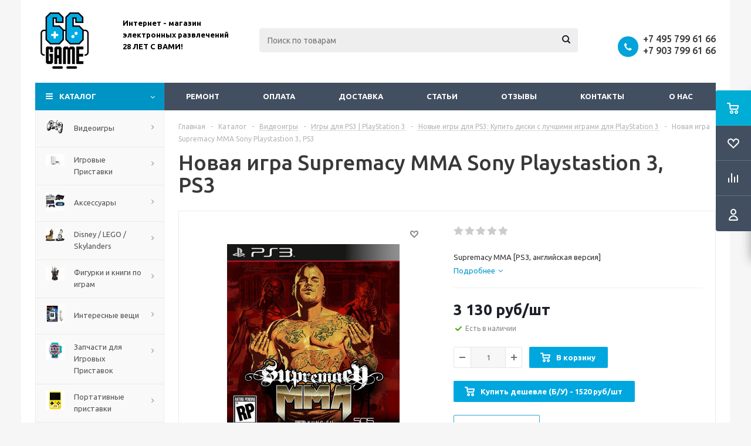

--- FILE ---
content_type: text/html; charset=UTF-8
request_url: https://www.66game.ru/catalog/supremacy-mma-ps3-anglijskaya-versiya
body_size: 44717
content:
<!DOCTYPE html>
<html xml:lang="ru" lang="ru" xmlns="http://www.w3.org/1999/xhtml" >
<head>
<!-- Google Tag Manager -->
<script data-skip-moving="true">(function(w,d,s,l,i){w[l]=w[l]||[];w[l].push({'gtm.start':
new Date().getTime(),event:'gtm.js'});var f=d.getElementsByTagName(s)[0],
j=d.createElement(s),dl=l!='dataLayer'?'&l='+l:'';j.async=true;j.src=
'https://www.googletagmanager.com/gtm.js?id='+i+dl;f.parentNode.insertBefore(j,f);
})(window,document,'script','dataLayer','GTM-TNNHHX2');</script>
<!-- End Google Tag Manager -->
	<title>Купить новую игру Supremacy MMA для Sony Playstastion 3 , PS3 - 66game.ru</title>
	<meta name="yandex-verification" content="648fe92c44b3a73c" />
	<meta name="google-site-verification" content="14ICAOJTBCBPy0044DLbbimFya8qaCo5NmobTn_O1xo" />
	<meta name="viewport" content="initial-scale=1.0, width=device-width" />
	<meta name="HandheldFriendly" content="true" />
	<meta name="yes" content="yes" />
	<meta name="apple-mobile-web-app-status-bar-style" content="black" />
	<meta name="SKYPE_TOOLBAR" content="SKYPE_TOOLBAR_PARSER_COMPATIBLE" />
	<meta http-equiv="Content-Type" content="text/html; charset=UTF-8" />
<meta name="keywords" content="Supremacy MMA для Sony Playstastion 3, купить Supremacy MMA для Sony Sony Playstastion 3, приобрести  Supremacy MMA для Sony Playstastion 3, цена Supremacy MMA, обзор Supremacy MMA, видео Supremacy MMA, отзывы  Supremacy MMA" />
<meta name="description" content="Купить новую игру Supremacy MMA для PlayStation 3, PS3 в интернет-магазине 66game. Оперативная доставка по всей России, удобный самовывоз в Москве. Огромный выбор игр, доступные цены и отличные предложения ждут вас!" />
<style>.bx-composite-btn {background: url(/bitrix/images/main/composite/sprite-1x.png) no-repeat right 0 #e94524;border-radius: 15px;color: #fff !important;display: inline-block;line-height: 30px;font-family: "Helvetica Neue", Helvetica, Arial, sans-serif !important;font-size: 12px !important;font-weight: bold !important;height: 31px !important;padding: 0 42px 0 17px !important;vertical-align: middle !important;text-decoration: none !important;}@media screen   and (min-device-width: 1200px)   and (max-device-width: 1600px)   and (-webkit-min-device-pixel-ratio: 2)  and (min-resolution: 192dpi) {.bx-composite-btn {background-image: url(/bitrix/images/main/composite/sprite-2x.png);background-size: 42px 124px;}}.bx-composite-btn-fixed {position: absolute;top: -45px;right: 15px;z-index: 10;}.bx-btn-white {background-position: right 0;color: #fff !important;}.bx-btn-black {background-position: right -31px;color: #000 !important;}.bx-btn-red {background-position: right -62px;color: #555 !important;}.bx-btn-grey {background-position: right -93px;color: #657b89 !important;}.bx-btn-border {border: 1px solid #d4d4d4;height: 29px !important;line-height: 29px !important;}.bx-composite-loading {display: block;width: 40px;height: 40px;background: url(/bitrix/images/main/composite/loading.gif);}</style>
<script data-skip-moving="true">(function(w, d) {var v = w.frameCacheVars = {"CACHE_MODE":"HTMLCACHE","banner":{"url":"https:\/\/www.1c-bitrix.ru\/composite\/","text":"Быстро с 1С-Битрикс","bgcolor":"#E94524","style":"white"},"storageBlocks":[],"dynamicBlocks":{"ebXXnb":"d41d8cd98f00","basketitems-component-block":"d41d8cd98f00","header-cart":"d41d8cd98f00","dv_6825":"d41d8cd98f00","qepX1R":"b86bd5fe7842","OhECjo":"d41d8cd98f00","area":"d41d8cd98f00","6zLbbW":"2d06a9b36ba6","KSBlai":"d41d8cd98f00","NLJNn1":"890babbc7ef0","ZzF7UW":"890babbc7ef0","Iu9Bjo":"890babbc7ef0","q11Wwm":"890babbc7ef0","wnW8nW":"890babbc7ef0","XmMM27":"890babbc7ef0","oQMX41":"890babbc7ef0","D8NkGP":"890babbc7ef0","lsS7wV":"890babbc7ef0","DPn1tV":"890babbc7ef0","P0iQM1":"890babbc7ef0","ElfdKB":"890babbc7ef0","VCNcVe":"890babbc7ef0","4NIrVs":"890babbc7ef0","4l4lnW":"890babbc7ef0","1Z70s7":"890babbc7ef0","dz9BX0":"890babbc7ef0","7vAXOP":"890babbc7ef0","4sTTk0":"890babbc7ef0","8ujv5F":"890babbc7ef0","basketitems-block":"d41d8cd98f00"},"AUTO_UPDATE":true,"AUTO_UPDATE_TTL":120,"version":2};var inv = false;if (v.AUTO_UPDATE === false){if (v.AUTO_UPDATE_TTL && v.AUTO_UPDATE_TTL > 0){var lm = Date.parse(d.lastModified);if (!isNaN(lm)){var td = new Date().getTime();if ((lm + v.AUTO_UPDATE_TTL * 1000) >= td){w.frameRequestStart = false;w.preventAutoUpdate = true;return;}inv = true;}}else{w.frameRequestStart = false;w.preventAutoUpdate = true;return;}}var r = w.XMLHttpRequest ? new XMLHttpRequest() : (w.ActiveXObject ? new w.ActiveXObject("Microsoft.XMLHTTP") : null);if (!r) { return; }w.frameRequestStart = true;var m = v.CACHE_MODE; var l = w.location; var x = new Date().getTime();var q = "?bxrand=" + x + (l.search.length > 0 ? "&" + l.search.substring(1) : "");var u = l.protocol + "//" + l.host + l.pathname + q;r.open("GET", u, true);r.setRequestHeader("BX-ACTION-TYPE", "get_dynamic");r.setRequestHeader("X-Bitrix-Composite", "get_dynamic");r.setRequestHeader("BX-CACHE-MODE", m);r.setRequestHeader("BX-CACHE-BLOCKS", v.dynamicBlocks ? JSON.stringify(v.dynamicBlocks) : "");if (inv){r.setRequestHeader("BX-INVALIDATE-CACHE", "Y");}try { r.setRequestHeader("BX-REF", d.referrer || "");} catch(e) {}if (m === "APPCACHE"){r.setRequestHeader("BX-APPCACHE-PARAMS", JSON.stringify(v.PARAMS));r.setRequestHeader("BX-APPCACHE-URL", v.PAGE_URL ? v.PAGE_URL : "");}r.onreadystatechange = function() {if (r.readyState != 4) { return; }var a = r.getResponseHeader("BX-RAND");var b = w.BX && w.BX.frameCache ? w.BX.frameCache : false;if (a != x || !((r.status >= 200 && r.status < 300) || r.status === 304 || r.status === 1223 || r.status === 0)){var f = {error:true, reason:a!=x?"bad_rand":"bad_status", url:u, xhr:r, status:r.status};if (w.BX && w.BX.ready && b){BX.ready(function() {setTimeout(function(){BX.onCustomEvent("onFrameDataRequestFail", [f]);}, 0);});}w.frameRequestFail = f;return;}if (b){b.onFrameDataReceived(r.responseText);if (!w.frameUpdateInvoked){b.update(false);}w.frameUpdateInvoked = true;}else{w.frameDataString = r.responseText;}};r.send();var p = w.performance;if (p && p.addEventListener && p.getEntries && p.setResourceTimingBufferSize){var e = 'resourcetimingbufferfull';var h = function() {if (w.BX && w.BX.frameCache && w.BX.frameCache.frameDataInserted){p.removeEventListener(e, h);}else {p.setResourceTimingBufferSize(p.getEntries().length + 50);}};p.addEventListener(e, h);}})(window, document);</script>


<link href="/bitrix/js/ui/design-tokens/dist/ui.design-tokens.min.css?172166426623463"  rel="stylesheet" />
<link href="/bitrix/js/ui/fonts/opensans/ui.font.opensans.min.css?17216634192320"  rel="stylesheet" />
<link href="/bitrix/js/main/popup/dist/main.popup.bundle.min.css?174901997926589"  rel="stylesheet" />
<link href="/bitrix/js/main/loader/dist/loader.bundle.min.css?17216586882029"  rel="stylesheet" />
<link href="/bitrix/js/main/core/css/core_viewer.min.css?172166435358384"  rel="stylesheet" />
<link href="/bitrix/css/arturgolubev.chatpanel/style.min.css?17668668869637"  rel="stylesheet" />
<link href="/bitrix/css/arturgolubev.useralert/style.min.css?16406723944560"  rel="stylesheet" />
<link href="/bitrix/css/arturgolubev.cookiealert/style.min.css?17602920534696"  rel="stylesheet" />
<link href="/bitrix/cache/css/s1/aspro_optimus/page_6b965da8a4ba1bb66c03c43cb7d2929f/page_6b965da8a4ba1bb66c03c43cb7d2929f_v1.css?175305080310043"  rel="stylesheet" />
<link href="/bitrix/cache/css/s1/aspro_optimus/default_ea1b85ca517d1cef6e331a16f3c004ad/default_ea1b85ca517d1cef6e331a16f3c004ad_v1.css?1753050803654"  rel="stylesheet" />
<link href="/bitrix/cache/css/s1/aspro_optimus/default_e0d1b839c89bfc61cf5af49c5c6778c0/default_e0d1b839c89bfc61cf5af49c5c6778c0_v1.css?1753050803265"  rel="stylesheet" />
<link href="/bitrix/cache/css/s1/aspro_optimus/template_038de7c649c25e8e691a3d45bc4dc4d2/template_038de7c649c25e8e691a3d45bc4dc4d2_v1.css?1753050794747985"  data-template-style="true" rel="stylesheet" />
<link href="/bitrix/panel/main/popup.min.css?172166348120774"  data-template-style="true"  rel="stylesheet" />
<script>if(!window.BX)window.BX={};if(!window.BX.message)window.BX.message=function(mess){if(typeof mess==='object'){for(let i in mess) {BX.message[i]=mess[i];} return true;}};</script>
<script>(window.BX||top.BX).message({"JS_CORE_LOADING":"Загрузка...","JS_CORE_NO_DATA":"- Нет данных -","JS_CORE_WINDOW_CLOSE":"Закрыть","JS_CORE_WINDOW_EXPAND":"Развернуть","JS_CORE_WINDOW_NARROW":"Свернуть в окно","JS_CORE_WINDOW_SAVE":"Сохранить","JS_CORE_WINDOW_CANCEL":"Отменить","JS_CORE_WINDOW_CONTINUE":"Продолжить","JS_CORE_H":"ч","JS_CORE_M":"м","JS_CORE_S":"с","JSADM_AI_HIDE_EXTRA":"Скрыть лишние","JSADM_AI_ALL_NOTIF":"Показать все","JSADM_AUTH_REQ":"Требуется авторизация!","JS_CORE_WINDOW_AUTH":"Войти","JS_CORE_IMAGE_FULL":"Полный размер"});</script>

<script src="/bitrix/js/main/core/core.min.js?1749019988225353"></script>

<script>BX.Runtime.registerExtension({"name":"main.core","namespace":"BX","loaded":true});</script>
<script>BX.setJSList(["\/bitrix\/js\/main\/core\/core_ajax.js","\/bitrix\/js\/main\/core\/core_promise.js","\/bitrix\/js\/main\/polyfill\/promise\/js\/promise.js","\/bitrix\/js\/main\/loadext\/loadext.js","\/bitrix\/js\/main\/loadext\/extension.js","\/bitrix\/js\/main\/polyfill\/promise\/js\/promise.js","\/bitrix\/js\/main\/polyfill\/find\/js\/find.js","\/bitrix\/js\/main\/polyfill\/includes\/js\/includes.js","\/bitrix\/js\/main\/polyfill\/matches\/js\/matches.js","\/bitrix\/js\/ui\/polyfill\/closest\/js\/closest.js","\/bitrix\/js\/main\/polyfill\/fill\/main.polyfill.fill.js","\/bitrix\/js\/main\/polyfill\/find\/js\/find.js","\/bitrix\/js\/main\/polyfill\/matches\/js\/matches.js","\/bitrix\/js\/main\/polyfill\/core\/dist\/polyfill.bundle.js","\/bitrix\/js\/main\/core\/core.js","\/bitrix\/js\/main\/polyfill\/intersectionobserver\/js\/intersectionobserver.js","\/bitrix\/js\/main\/lazyload\/dist\/lazyload.bundle.js","\/bitrix\/js\/main\/polyfill\/core\/dist\/polyfill.bundle.js","\/bitrix\/js\/main\/parambag\/dist\/parambag.bundle.js"]);
</script>
<script>BX.Runtime.registerExtension({"name":"ui.dexie","namespace":"BX.Dexie3","loaded":true});</script>
<script>BX.Runtime.registerExtension({"name":"ls","namespace":"window","loaded":true});</script>
<script>BX.Runtime.registerExtension({"name":"fx","namespace":"window","loaded":true});</script>
<script>BX.Runtime.registerExtension({"name":"fc","namespace":"window","loaded":true});</script>
<script>BX.Runtime.registerExtension({"name":"pull.protobuf","namespace":"BX","loaded":true});</script>
<script>BX.Runtime.registerExtension({"name":"rest.client","namespace":"window","loaded":true});</script>
<script>(window.BX||top.BX).message({"pull_server_enabled":"N","pull_config_timestamp":0,"shared_worker_allowed":"Y","pull_guest_mode":"N","pull_guest_user_id":0,"pull_worker_mtime":1749019963});(window.BX||top.BX).message({"PULL_OLD_REVISION":"Для продолжения корректной работы с сайтом необходимо перезагрузить страницу."});</script>
<script>BX.Runtime.registerExtension({"name":"pull.client","namespace":"BX","loaded":true});</script>
<script>BX.Runtime.registerExtension({"name":"pull","namespace":"window","loaded":true});</script>
<script>BX.Runtime.registerExtension({"name":"jquery","namespace":"window","loaded":true});</script>
<script>BX.Runtime.registerExtension({"name":"aspro_smart_position_dropdown","namespace":"window","loaded":true});</script>
<script>BX.Runtime.registerExtension({"name":"aspro_left_menu_aim","namespace":"window","loaded":true});</script>
<script>BX.Runtime.registerExtension({"name":"ui.design-tokens","namespace":"window","loaded":true});</script>
<script>BX.Runtime.registerExtension({"name":"main.pageobject","namespace":"window","loaded":true});</script>
<script>(window.BX||top.BX).message({"JS_CORE_LOADING":"Загрузка...","JS_CORE_NO_DATA":"- Нет данных -","JS_CORE_WINDOW_CLOSE":"Закрыть","JS_CORE_WINDOW_EXPAND":"Развернуть","JS_CORE_WINDOW_NARROW":"Свернуть в окно","JS_CORE_WINDOW_SAVE":"Сохранить","JS_CORE_WINDOW_CANCEL":"Отменить","JS_CORE_WINDOW_CONTINUE":"Продолжить","JS_CORE_H":"ч","JS_CORE_M":"м","JS_CORE_S":"с","JSADM_AI_HIDE_EXTRA":"Скрыть лишние","JSADM_AI_ALL_NOTIF":"Показать все","JSADM_AUTH_REQ":"Требуется авторизация!","JS_CORE_WINDOW_AUTH":"Войти","JS_CORE_IMAGE_FULL":"Полный размер"});</script>
<script>BX.Runtime.registerExtension({"name":"window","namespace":"window","loaded":true});</script>
<script>BX.Runtime.registerExtension({"name":"ui.fonts.opensans","namespace":"window","loaded":true});</script>
<script>BX.Runtime.registerExtension({"name":"main.popup","namespace":"BX.Main","loaded":true});</script>
<script>BX.Runtime.registerExtension({"name":"popup","namespace":"window","loaded":true});</script>
<script>BX.Runtime.registerExtension({"name":"main.loader","namespace":"BX","loaded":true});</script>
<script>BX.Runtime.registerExtension({"name":"loader","namespace":"window","loaded":true});</script>
<script>(window.BX||top.BX).message({"DISK_MYOFFICE":false});(window.BX||top.BX).message({"JS_CORE_VIEWER_DOWNLOAD":"Скачать","JS_CORE_VIEWER_EDIT":"Редактировать","JS_CORE_VIEWER_DESCR_AUTHOR":"Автор","JS_CORE_VIEWER_DESCR_LAST_MODIFY":"Последние изменения","JS_CORE_VIEWER_TOO_BIG_FOR_VIEW":"Файл слишком большой для просмотра","JS_CORE_VIEWER_OPEN_WITH_GVIEWER":"Открыть файл в Google Viewer","JS_CORE_VIEWER_IFRAME_DESCR_ERROR":"К сожалению, не удалось открыть документ.","JS_CORE_VIEWER_IFRAME_PROCESS_SAVE_DOC":"Сохранение документа","JS_CORE_VIEWER_IFRAME_UPLOAD_DOC_TO_GOOGLE":"Загрузка документа","JS_CORE_VIEWER_IFRAME_CONVERT_ACCEPT":"Конвертировать","JS_CORE_VIEWER_IFRAME_CONVERT_DECLINE":"Отменить","JS_CORE_VIEWER_IFRAME_CONVERT_TO_NEW_FORMAT":"Документ будет сконвертирован в docx, xls, pptx, так как имеет старый формат.","JS_CORE_VIEWER_IFRAME_DESCR_SAVE_DOC":"Сохранить документ?","JS_CORE_VIEWER_IFRAME_SAVE_DOC":"Сохранить","JS_CORE_VIEWER_IFRAME_DISCARD_DOC":"Отменить изменения","JS_CORE_VIEWER_IFRAME_CHOICE_SERVICE_EDIT":"Редактировать с помощью","JS_CORE_VIEWER_IFRAME_SET_DEFAULT_SERVICE_EDIT":"Использовать для всех файлов","JS_CORE_VIEWER_IFRAME_CHOICE_SERVICE_EDIT_ACCEPT":"Применить","JS_CORE_VIEWER_IFRAME_CHOICE_SERVICE_EDIT_DECLINE":"Отменить","JS_CORE_VIEWER_IFRAME_UPLOAD_NEW_VERSION_IN_COMMENT":"Загрузил новую версию файла","JS_CORE_VIEWER_SERVICE_GOOGLE_DRIVE":"Google Docs","JS_CORE_VIEWER_SERVICE_SKYDRIVE":"MS Office Online","JS_CORE_VIEWER_IFRAME_CANCEL":"Отмена","JS_CORE_VIEWER_IFRAME_DESCR_SAVE_DOC_F":"В одном из окон вы редактируете данный документ. Если вы завершили работу над документом, нажмите \u0022#SAVE_DOC#\u0022, чтобы загрузить измененный файл на портал.","JS_CORE_VIEWER_SAVE":"Сохранить","JS_CORE_VIEWER_EDIT_IN_SERVICE":"Редактировать в #SERVICE#","JS_CORE_VIEWER_NOW_EDITING_IN_SERVICE":"Редактирование в #SERVICE#","JS_CORE_VIEWER_SAVE_TO_OWN_FILES_MSGVER_1":"Сохранить на Битрикс24.Диск","JS_CORE_VIEWER_DOWNLOAD_TO_PC":"Скачать на локальный компьютер","JS_CORE_VIEWER_GO_TO_FILE":"Перейти к файлу","JS_CORE_VIEWER_DESCR_SAVE_FILE_TO_OWN_FILES":"Файл #NAME# успешно сохранен\u003Cbr\u003Eв папку \u0022Файлы\\Сохраненные\u0022","JS_CORE_VIEWER_DESCR_PROCESS_SAVE_FILE_TO_OWN_FILES":"Файл #NAME# сохраняется\u003Cbr\u003Eна ваш \u0022Битрикс24.Диск\u0022","JS_CORE_VIEWER_HISTORY_ELEMENT":"История","JS_CORE_VIEWER_VIEW_ELEMENT":"Просмотреть","JS_CORE_VIEWER_THROUGH_VERSION":"Версия #NUMBER#","JS_CORE_VIEWER_THROUGH_LAST_VERSION":"Последняя версия","JS_CORE_VIEWER_DISABLE_EDIT_BY_PERM":"Автор не разрешил вам редактировать этот документ","JS_CORE_VIEWER_IFRAME_UPLOAD_NEW_VERSION_IN_COMMENT_F":"Загрузила новую версию файла","JS_CORE_VIEWER_IFRAME_UPLOAD_NEW_VERSION_IN_COMMENT_M":"Загрузил новую версию файла","JS_CORE_VIEWER_IFRAME_CONVERT_TO_NEW_FORMAT_EX":"Документ будет сконвертирован в формат #NEW_FORMAT#, так как текущий формат #OLD_FORMAT# является устаревшим.","JS_CORE_VIEWER_CONVERT_TITLE":"Конвертировать в #NEW_FORMAT#?","JS_CORE_VIEWER_CREATE_IN_SERVICE":"Создать с помощью #SERVICE#","JS_CORE_VIEWER_NOW_CREATING_IN_SERVICE":"Создание документа в #SERVICE#","JS_CORE_VIEWER_SAVE_AS":"Сохранить как","JS_CORE_VIEWER_CREATE_DESCR_SAVE_DOC_F":"В одном из окон вы создаете новый документ. Если вы завершили работу над документом, нажмите \u0022#SAVE_AS_DOC#\u0022, чтобы перейти к добавлению документа на портал.","JS_CORE_VIEWER_NOW_DOWNLOAD_FROM_SERVICE":"Загрузка документа из #SERVICE#","JS_CORE_VIEWER_EDIT_IN_LOCAL_SERVICE":"Редактировать на моём компьютере","JS_CORE_VIEWER_EDIT_IN_LOCAL_SERVICE_SHORT":"Редактировать на #SERVICE#","JS_CORE_VIEWER_SERVICE_LOCAL":"моём компьютере","JS_CORE_VIEWER_DOWNLOAD_B24_DESKTOP":"Скачать","JS_CORE_VIEWER_SERVICE_LOCAL_INSTALL_DESKTOP_MSGVER_1":"Для эффективного редактирования документов на компьютере, установите десктоп приложение и подключите Битрикс24.Диск","JS_CORE_VIEWER_SHOW_FILE_DIALOG_OAUTH_NOTICE":"Для просмотра файла, пожалуйста, авторизуйтесь в своем аккаунте \u003Ca id=\u0022bx-js-disk-run-oauth-modal\u0022 href=\u0022#\u0022\u003E#SERVICE#\u003C\/a\u003E.","JS_CORE_VIEWER_SERVICE_OFFICE365":"Office365","JS_CORE_VIEWER_DOCUMENT_IS_LOCKED_BY":"Документ заблокирован на редактирование","JS_CORE_VIEWER_SERVICE_MYOFFICE":"МойОфис","JS_CORE_VIEWER_OPEN_PDF_PREVIEW":"Просмотреть pdf-версию файла","JS_CORE_VIEWER_AJAX_ACCESS_DENIED":"Не хватает прав для просмотра файла. Попробуйте обновить страницу.","JS_CORE_VIEWER_AJAX_CONNECTION_FAILED":"При попытке открыть файл возникла ошибка. Пожалуйста, попробуйте позже.","JS_CORE_VIEWER_AJAX_OPEN_NEW_TAB":"Открыть в новом окне","JS_CORE_VIEWER_AJAX_PRINT":"Распечатать","JS_CORE_VIEWER_TRANSFORMATION_IN_PROCESS":"Документ сохранён. Мы готовим его к показу.","JS_CORE_VIEWER_IFRAME_ERROR_TITLE":"Не удалось открыть документ","JS_CORE_VIEWER_DOWNLOAD_B24_DESKTOP_FULL":"Скачать приложение","JS_CORE_VIEWER_DOWNLOAD_DOCUMENT":"Скачать документ","JS_CORE_VIEWER_IFRAME_ERROR_COULD_NOT_VIEW":"К сожалению, не удалось просмотреть документ.","JS_CORE_VIEWER_ACTIONPANEL_MORE":"Ещё"});</script>
<script>BX.Runtime.registerExtension({"name":"viewer","namespace":"window","loaded":true});</script>
<script type="extension/settings" data-extension="currency.currency-core">{"region":"ru"}</script>
<script>BX.Runtime.registerExtension({"name":"currency.currency-core","namespace":"BX.Currency","loaded":true});</script>
<script>BX.Runtime.registerExtension({"name":"currency","namespace":"window","loaded":true});</script>
<script>(window.BX||top.BX).message({"LANGUAGE_ID":"ru","FORMAT_DATE":"DD.MM.YYYY","FORMAT_DATETIME":"DD.MM.YYYY HH:MI:SS","COOKIE_PREFIX":"BITRIX_SM","SERVER_TZ_OFFSET":"10800","UTF_MODE":"Y","SITE_ID":"s1","SITE_DIR":"\/"});</script>


<script src="/bitrix/js/ui/dexie/dist/dexie3.bundle.min.js?172166423988274"></script>
<script src="/bitrix/js/main/core/core_ls.min.js?17490199792683"></script>
<script src="/bitrix/js/main/core/core_fx.min.js?15020962719768"></script>
<script src="/bitrix/js/main/core/core_frame_cache.min.js?174901997911132"></script>
<script src="/bitrix/js/pull/protobuf/protobuf.min.js?172165969976433"></script>
<script src="/bitrix/js/pull/protobuf/model.min.js?172165969914190"></script>
<script src="/bitrix/js/rest/client/rest.client.min.js?17216626909240"></script>
<script src="/bitrix/js/pull/client/pull.client.min.js?174901996449849"></script>
<script src="/bitrix/js/main/jquery/jquery-1.12.4.min.js?172166344197163"></script>
<script src="/bitrix/js/main/ajax.min.js?148531677222194"></script>
<script src="/bitrix/js/main/pageobject/pageobject.min.js?1721659484570"></script>
<script src="/bitrix/js/main/core/core_window.min.js?172166431276324"></script>
<script src="/bitrix/js/main/popup/dist/main.popup.bundle.min.js?174901997965924"></script>
<script src="/bitrix/js/main/cphttprequest.min.js?14853167723623"></script>
<script src="/bitrix/js/main/loader/dist/loader.bundle.min.js?17216643534392"></script>
<script src="/bitrix/js/main/core/core_viewer.min.js?174901998899555"></script>
<script src="/bitrix/js/currency/currency-core/dist/currency-core.bundle.min.js?17216641564569"></script>
<script src="/bitrix/js/currency/core_currency.min.js?1721664156835"></script>
<script src="/bitrix/js/arturgolubev.chatpanel/script.js?17320131059378"></script>
<script src="/bitrix/js/arturgolubev.cookiealert/script.min.js?17602920542759"></script>
<script src="/bitrix/js/logictim.balls/basket.js?17490213393317"></script>
<script>BX.setCSSList(["\/bitrix\/templates\/aspro_optimus\/components\/bitrix\/catalog\/main\/style.css","\/bitrix\/templates\/aspro_optimus\/components\/bitrix\/sale.gift.main.products\/main\/style.css","\/bitrix\/templates\/aspro_optimus\/components\/bitrix\/catalog.section\/catalog_block_slider\/style.css","\/bitrix\/templates\/aspro_optimus\/css\/jquery.fancybox.css","\/bitrix\/templates\/aspro_optimus\/css\/styles.css","\/bitrix\/templates\/aspro_optimus\/css\/animation\/animation_ext.css","\/bitrix\/templates\/aspro_optimus\/css\/jquery.mCustomScrollbar.min.css","\/bitrix\/templates\/aspro_optimus\/ajax\/ajax.css","\/bitrix\/templates\/aspro_optimus\/components\/bitrix\/search.title\/catalog\/style.css","\/bitrix\/components\/yakus\/subscribe.product\/templates\/subs\/style.css","\/bitrix\/templates\/aspro_optimus\/styles.css","\/bitrix\/templates\/aspro_optimus\/template_styles.css","\/bitrix\/templates\/aspro_optimus\/themes\/blue\/theme.css","\/bitrix\/templates\/aspro_optimus\/bg_color\/light\/bgcolors.css","\/bitrix\/templates\/aspro_optimus\/css\/media.min.css","\/bitrix\/templates\/aspro_optimus\/css\/fonts\/font-awesome\/css\/font-awesome.min.css","\/bitrix\/templates\/aspro_optimus\/css\/print.css","\/bitrix\/templates\/aspro_optimus\/css\/custom.css","\/bitrix\/templates\/aspro_optimus\/components\/bitrix\/iblock.vote\/element_rating\/style.css","\/bitrix\/components\/bitrix\/system.show_message\/templates\/.default\/style.css"]);</script>
<script>
					(function () {
						"use strict";

						var counter = function ()
						{
							var cookie = (function (name) {
								var parts = ("; " + document.cookie).split("; " + name + "=");
								if (parts.length == 2) {
									try {return JSON.parse(decodeURIComponent(parts.pop().split(";").shift()));}
									catch (e) {}
								}
							})("BITRIX_CONVERSION_CONTEXT_s1");

							if (cookie && cookie.EXPIRE >= BX.message("SERVER_TIME"))
								return;

							var request = new XMLHttpRequest();
							request.open("POST", "/bitrix/tools/conversion/ajax_counter.php", true);
							request.setRequestHeader("Content-type", "application/x-www-form-urlencoded");
							request.send(
								"SITE_ID="+encodeURIComponent("s1")+
								"&sessid="+encodeURIComponent(BX.bitrix_sessid())+
								"&HTTP_REFERER="+encodeURIComponent(document.referrer)
							);
						};

						if (window.frameRequestStart === true)
							BX.addCustomEvent("onFrameDataReceived", counter);
						else
							BX.ready(counter);
					})();
				</script>
<script>BX.message({'PHONE':'Телефон','SOCIAL':'Социальные сети','DESCRIPTION':'Описание магазина','ITEMS':'Товары','LOGO':'Логотип','REGISTER_INCLUDE_AREA':'Текст о регистрации','AUTH_INCLUDE_AREA':'Текст об авторизации','FRONT_IMG':'Изображение компании','EMPTY_CART':'пуста','CATALOG_VIEW_MORE':'... Показать все','CATALOG_VIEW_LESS':'... Свернуть','JS_REQUIRED':'Заполните это поле!','JS_FORMAT':'Неверный формат!','JS_FILE_EXT':'Недопустимое расширение файла!','JS_PASSWORD_COPY':'Пароли не совпадают!','JS_PASSWORD_LENGTH':'Минимум 6 символов!','JS_ERROR':'Неверно заполнено поле!','JS_FILE_SIZE':'Максимальный размер 5мб!','JS_FILE_BUTTON_NAME':'Выберите файл','JS_FILE_DEFAULT':'Файл не найден','JS_DATE':'Некорректная дата!','JS_RECAPTCHA_ERROR':'Пройдите проверку','JS_REQUIRED_LICENSES':'Согласитесь с условиями!','JS_REQUIRED_OFFER':'Согласитесь с условиями!','FANCY_CLOSE':'Закрыть','FANCY_NEXT':'Следующий','FANCY_PREV':'Предыдущий','TOP_AUTH_REGISTER':'Регистрация','CALLBACK':'Заказать звонок','UNTIL_AKC':'До конца акции','TITLE_QUANTITY_BLOCK':'Остаток','TITLE_QUANTITY':'штук','TOTAL_SUMM_ITEM':'Общая стоимость ','RECAPTCHA_TEXT':'Подтвердите, что вы не робот','SUBSCRIBE_SUCCESS':'Вы успешно подписались','COUNTDOWN_SEC':'сек.','COUNTDOWN_MIN':'мин.','COUNTDOWN_HOUR':'час.','COUNTDOWN_DAY0':'дней','COUNTDOWN_DAY1':'день','COUNTDOWN_DAY2':'дня','COUNTDOWN_WEAK0':'Недель','COUNTDOWN_WEAK1':'Неделя','COUNTDOWN_WEAK2':'Недели','COUNTDOWN_MONTH0':'Месяцев','COUNTDOWN_MONTH1':'Месяц','COUNTDOWN_MONTH2':'Месяца','COUNTDOWN_YEAR0':'Лет','COUNTDOWN_YEAR1':'Год','COUNTDOWN_YEAR2':'Года','CATALOG_PARTIAL_BASKET_PROPERTIES_ERROR':'Заполнены не все свойства у добавляемого товара','CATALOG_EMPTY_BASKET_PROPERTIES_ERROR':'Выберите свойства товара, добавляемые в корзину в параметрах компонента','CATALOG_ELEMENT_NOT_FOUND':'Элемент не найден','ERROR_ADD2BASKET':'Ошибка добавления товара в корзину','CATALOG_SUCCESSFUL_ADD_TO_BASKET':'Успешное добавление товара в корзину','ERROR_BASKET_TITLE':'Ошибка корзины','ERROR_BASKET_PROP_TITLE':'Выберите свойства, добавляемые в корзину','ERROR_BASKET_BUTTON':'Выбрать','BASKET_TOP':'Корзина в шапке','ERROR_ADD_DELAY_ITEM':'Ошибка отложенной корзины','VIEWED_TITLE':'Ранее вы смотрели','VIEWED_BEFORE':'Ранее вы смотрели','BEST_TITLE':'Лучшие предложения','CT_BST_SEARCH_BUTTON':'Поиск','CT_BST_SEARCH2_BUTTON':'Найти','BASKET_PRINT_BUTTON':'Распечатать','BASKET_CLEAR_ALL_BUTTON':'Очистить','BASKET_QUICK_ORDER_BUTTON':'Быстрый заказ','BASKET_CONTINUE_BUTTON':'Продолжить покупки','BASKET_ORDER_BUTTON':'Оформить заказ','SHARE_BUTTON':'Поделиться','BASKET_CHANGE_TITLE':'Ваш заказ','BASKET_CHANGE_LINK':'Изменить','FROM':'от','TITLE_BLOCK_VIEWED_NAME':'Ранее вы смотрели','T_BASKET':'Корзина заказа','FILTER_EXPAND_VALUES':'Показать все','FILTER_HIDE_VALUES':'Свернуть','FULL_ORDER':'Полный заказ','ITEM_ECONOMY':'Экономия','JS_FORMAT_ORDER':'имеет неверный формат','S_MOBILE_MENU':'Меню'})</script>
<link rel="shortcut icon" href="/include/favicon.ico" type="image/x-icon" />
<link rel="apple-touch-icon" sizes="180x180" href="/include/apple-touch-icon.png" />
<script>$(document).ready(function(){$('body').append("<span class='bg_image_site fixed' style='background-image:url(/upload/iblock/1fe/1fe78f7e00c1f0da38d77a812281a80b.jpg);'></span>");})</script>
<style>html {--theme-base-color:#01aae3;}</style>
<script>var ajaxMessages = {wait:"Загрузка..."}</script>
<meta property="og:description" content="Supremacy MMA [PS3, английская версия]" />
<meta property="og:image" content="https://www.66game.ru/upload/iblock/42e/srzjvvgl2ft4tmm0jfy39020y9wovter.jpg" />
<link rel="image_src" href="https://www.66game.ru/upload/iblock/42e/srzjvvgl2ft4tmm0jfy39020y9wovter.jpg"  />
<meta property="og:title" content="Купить новую игру Supremacy MMA для Sony Playstastion 3 , PS3 - 66game.ru" />
<meta property="og:type" content="website" />
<meta property="og:url" content="https://www.66game.ru/catalog/supremacy-mma-ps3-anglijskaya-versiya" />
		<script data-skip-moving="true">
			/**
			 * @type {{
			 * SITE_TEMPLATE_PATH:string, IS_DEV:boolean, lang:{},
			 * requireJSs:{},
			 * requireCss:{}
			 * }}
			 */
			const appParams = [];
		</script>
		
<script>var arLogictimBonusCart = {'SITE_ID':'s1','LANGUAGE_ID':'ru'};</script>



<script src="/bitrix/templates/aspro_optimus/js/jquery.actual.min.js?14918130231251"></script>
<script src="/bitrix/templates/aspro_optimus/js/jqModal.min.js?17216603543201"></script>
<script src="/bitrix/templates/aspro_optimus/js/jquery.fancybox.min.js?172166035728603"></script>
<script src="/bitrix/templates/aspro_optimus/js/jquery.history.min.js?149181302321571"></script>
<script src="/bitrix/templates/aspro_optimus/js/jquery.flexslider.min.js?149181302322345"></script>
<script src="/bitrix/templates/aspro_optimus/js/jquery.validate.min.js?149181302322257"></script>
<script src="/bitrix/templates/aspro_optimus/js/jquery.inputmask.bundle.min.js?1721660350118400"></script>
<script src="/bitrix/templates/aspro_optimus/js/jquery.easing.1.3.min.js?14918130233338"></script>
<script src="/bitrix/templates/aspro_optimus/js/equalize.min.js?1491813023588"></script>
<script src="/bitrix/templates/aspro_optimus/js/jquery.alphanumeric.min.js?1491813023942"></script>
<script src="/bitrix/templates/aspro_optimus/js/jquery.cookie.min.js?14918130233066"></script>
<script src="/bitrix/templates/aspro_optimus/js/jquery.plugin.min.js?14918130233181"></script>
<script src="/bitrix/templates/aspro_optimus/js/jquery.countdown.min.js?149181302313137"></script>
<script src="/bitrix/templates/aspro_optimus/js/jquery.countdown-ru.min.js?14918130231011"></script>
<script src="/bitrix/templates/aspro_optimus/js/jquery.ikSelect.min.js?149181302317826"></script>
<script src="/bitrix/templates/aspro_optimus/js/sly.min.js?149181302317577"></script>
<script src="/bitrix/templates/aspro_optimus/js/equalize_ext.min.js?14918130231531"></script>
<script src="/bitrix/templates/aspro_optimus/js/jquery.mousewheel-3.0.6.min.js?17216603281393"></script>
<script src="/bitrix/templates/aspro_optimus/js/jquery.mCustomScrollbar.min.js?172166032839873"></script>
<script src="/bitrix/templates/aspro_optimus/js/velocity.js?172166033344791"></script>
<script src="/bitrix/templates/aspro_optimus/js/velocity.ui.js?172166033313257"></script>
<script src="/bitrix/templates/aspro_optimus/js/jquery.appear.js?17216603543188"></script>
<script src="/bitrix/templates/aspro_optimus/js/main.min.js?1721660363148962"></script>
<script src="/bitrix/components/bitrix/search.title/script.min.js?17490199946543"></script>
<script src="/bitrix/templates/aspro_optimus/components/bitrix/search.title/catalog/script.min.js?17216603641050"></script>
<script src="/bitrix/templates/aspro_optimus/js/smartPositionDropdown.min.js?1721660363603"></script>
<script src="/bitrix/templates/aspro_optimus/js/leftMenuAim.min.js?1721660363478"></script>
<script src="/bitrix/components/yakus/subscribe.product/templates/subs/script.js?15271547404375"></script>
<script src="/bitrix/templates/aspro_optimus/js/custom.min.js?1732035379771"></script>
<script src="/bitrix/templates/aspro_optimus/components/bitrix/catalog.element/main_custom/script.min.js?172106140187080"></script>
<script src="/bitrix/templates/aspro_optimus/components/bitrix/sale.prediction.product.detail/main/script.min.js?1721660343337"></script>
<script src="/bitrix/templates/aspro_optimus/components/bitrix/sale.gift.product/main/script.min.js?172166032629252"></script>
<script src="/bitrix/templates/aspro_optimus/components/bitrix/sale.gift.main.products/main/script.min.js?17216603182564"></script>
<script src="/bitrix/templates/aspro_optimus/components/bitrix/catalog.section/catalog_block_slider/script.min.js?172166035037391"></script>
<script src="/bitrix/templates/aspro_optimus/components/bitrix/forum.topic.reviews/main2/script.min.js?172166036120627"></script>

	
	
									
				<link rel="apple-touch-icon" sizes="180x180" href="/favicon.png"/>

	<!--[if gte IE 9]><style>.basket_button, .button30, .icon {filter: none;}</style><![endif]-->
	<link href='https://fonts.googleapis.com/css?family=Ubuntu:400,500,700,400italic&subset=latin,cyrillic' rel='stylesheet'>
	<link href='/bitrix/templates/aspro_optimus/css/jquery.bxslider.min.css' rel='stylesheet'>
	<script src="/bitrix/templates/aspro_optimus/js/jquery.bxslider.js"></script>
	<link rel="stylesheet" href="//cdn.jsdelivr.net/jquery.slick/1.6.0/slick.css"/>
	<script src="//cdn.jsdelivr.net/jquery.slick/1.6.0/slick.min.js"></script>
	<script src="/bitrix/templates/aspro_optimus/js/custom.js"></script>
    <script data-skip-moving="true" src="https://api-maps.yandex.ru/2.1.50/?load=package.full&lang=ru-RU&apikey=dad2ec32-0929-423b-807e-ad35f0e24e11"></script>

	
	<script>
		$(document).ready(function(){
					});
	</script>
	
	
</head>
	<body class='' id="main">
	<!-- Google Tag Manager (noscript) -->
<noscript><iframe src="https://www.googletagmanager.com/ns.html?id=GTM-TNNHHX2"
height="0" width="0" style="display:none;visibility:hidden"></iframe></noscript>
<!-- End Google Tag Manager (noscript) -->
		<div id="panel"></div>
				<div id="bxdynamic_ebXXnb_start" style="display:none"></div><div id="bxdynamic_ebXXnb_end" style="display:none"></div>		<div id="bxdynamic_basketitems-component-block_start" style="display:none"></div><div id="bxdynamic_basketitems-component-block_end" style="display:none"></div>					<script>
			BX.message({'MIN_ORDER_PRICE_TEXT':'<b>Минимальная сумма заказа #PRICE#<\/b><br/>Пожалуйста, добавьте еще товаров в корзину','LICENSES_TEXT':'Я согласен на <a href=\"/include/licenses_detail.php\" target=\"_blank\">обработку персональных данных<\/a>'});

			var arOptimusOptions = ({
				"SITE_DIR" : "/",
				"SITE_ID" : "s1",
				"SITE_TEMPLATE_PATH" : "/bitrix/templates/aspro_optimus",
				"FORM" : ({
					"ASK_FORM_ID" : "ASK",
					"SERVICES_FORM_ID" : "SERVICES",
					"FEEDBACK_FORM_ID" : "FEEDBACK",
					"CALLBACK_FORM_ID" : "CALLBACK",
					"RESUME_FORM_ID" : "RESUME",
					"TOORDER_FORM_ID" : "TOORDER",
					"CHEAPER_FORM_ID" : "CHEAPER",
					"DELIVERY_FORM_ID" : "DELIVERY",
				}),
				"PAGES" : ({
					"FRONT_PAGE" : "",
					"BASKET_PAGE" : "",
					"ORDER_PAGE" : "",
					"PERSONAL_PAGE" : "",
					"CATALOG_PAGE" : "1",
					"CATALOG_PAGE_URL" : "/catalog/",
				}),
				"PRICES" : ({
					"MIN_PRICE" : "0",
				}),
				"THEME" : ({
					"THEME_SWITCHER" : "n",
					"COLOR_THEME" : "blue",
					"CUSTOM_COLOR_THEME" : "006dca",
					"LOGO_IMAGE" : "/upload/aspro.optimus/df8/4ayufivrzpwdlhlx46dh1w92g7o8kxnu.png",
					"FAVICON_IMAGE" : "/include/favicon.ico",
					"APPLE_TOUCH_ICON_IMAGE" : "/include/apple-touch-icon.png",
					"BANNER_WIDTH" : "",
					"BANNER_ANIMATIONTYPE" : "FADE",
					"BANNER_SLIDESSHOWSPEED" : "5000",
					"BANNER_ANIMATIONSPEED" : "600",
					"HEAD" : ({
						"VALUE" : "",
						"MENU" : "",
						"MENU_COLOR" : "",
						"HEAD_COLOR" : "",
					}),
					"BASKET" : "fly",
					"STORES" : "",
					"STORES_SOURCE" : "iblock",
					"TYPE_SKU" : "type_1",
					"TYPE_VIEW_FILTER" : "vertical",
					"MOBILE_CATALOG_BLOCK_COMPACT" : "n",
					"SHOW_BASKET_ONADDTOCART" : "Y",
					"SHOW_BASKET_PRINT" : "Y",
					"SHOW_ONECLICKBUY_ON_BASKET_PAGE" : "Y",
					"PHONE_MASK" : "+7 (999) 999-99-99",
					"VALIDATE_PHONE_MASK" : "^[+][7] [(][0-9]{3}[)] [0-9]{3}[-][0-9]{2}[-][0-9]{2}$",
					"SCROLLTOTOP_TYPE" : "ROUND_COLOR",
					"SCROLLTOTOP_POSITION" : "PADDING",
					"MENU_POSITION" : "line",
					"MENU_TYPE_VIEW" : "hover",
					"SHOW_LICENCE" : "Y",
					"LICENCE_CHECKED" : "Y",
					"SHOW_OFFER" : "N",
					"OFFER_CHECKED" : "N",
					"DISCOUNT_PRICE" : "",
					"DETAIL_PICTURE_MODE" : "POPUP",
					"SHOW_TOTAL_SUMM" : "N",
					"CHANGE_TITLE_ITEM" : "N",
					"ONE_CLICK_BUY_CAPTCHA" :"Y",
					"EMPTY_PRICE_TEXT" : "Сообщим вам минимальную цену",
					'LOGIN_EQUAL_EMAIL': 'Y',
				}),
				"COUNTERS":({
					"YANDEX_COUNTER" : "0",
					"YANDEX_ECOMERCE" : "Y",
					"USE_YA_COUNTER" : "N",
					"YA_COUNTER_ID" : "",
					"USE_FORMS_GOALS" : "COMMON",
					"USE_BASKET_GOALS" : "Y",
					"USE_1CLICK_GOALS" : "Y",
					"USE_FASTORDER_GOALS" : "Y",
					"USE_FULLORDER_GOALS" : "Y",
					"USE_DEBUG_GOALS" : "N",
					"GOOGLE_COUNTER" : "0",
					"GOOGLE_ECOMERCE" : "Y",
					"TYPE":{
						"ONE_CLICK":"Покупка в 1 клик",
						"QUICK_ORDER":"Быстрый заказ",
					},
					"GOOGLE_EVENTS":{
						"ADD2BASKET": "addToCart",
						"REMOVE_BASKET": "removeFromCart",
						"CHECKOUT_ORDER": "checkout",
						"PURCHASE": "gtm.dom",
					}
				}),
				"JS_ITEM_CLICK":({
					"precision" : 6,
					"precisionFactor" : Math.pow(10,6)
				})
			});

			$(document).ready(function(){
				$.extend( $.validator.messages, {
					required: BX.message('JS_REQUIRED'),
					email: BX.message('JS_FORMAT'),
					equalTo: BX.message('JS_PASSWORD_COPY'),
					minlength: BX.message('JS_PASSWORD_LENGTH'),
					remote: BX.message('JS_ERROR')
				});

				$.validator.addMethod(
					'regexp', function( value, element, regexp ){
						var re = new RegExp( regexp );
						return this.optional( element ) || re.test( value );
					},
					BX.message('JS_FORMAT')
				);

				$.validator.addMethod(
					'filesize', function( value, element, param ){
						return this.optional( element ) || ( element.files[0].size <= param )
					},
					BX.message('JS_FILE_SIZE')
				);

				$.validator.addMethod(
					'date', function( value, element, param ) {
						var status = false;
						if(!value || value.length <= 0){
							status = false;
						}
						else{
							// html5 date allways yyyy-mm-dd
							var re = new RegExp('^([0-9]{4})(.)([0-9]{2})(.)([0-9]{2})$');
							var matches = re.exec(value);
							if(matches){
								var composedDate = new Date(matches[1], (matches[3] - 1), matches[5]);
								status = ((composedDate.getMonth() == (matches[3] - 1)) && (composedDate.getDate() == matches[5]) && (composedDate.getFullYear() == matches[1]));
							}
							else{
								// firefox
								var re = new RegExp('^([0-9]{2})(.)([0-9]{2})(.)([0-9]{4})$');
								var matches = re.exec(value);
								if(matches){
									var composedDate = new Date(matches[5], (matches[3] - 1), matches[1]);
									status = ((composedDate.getMonth() == (matches[3] - 1)) && (composedDate.getDate() == matches[1]) && (composedDate.getFullYear() == matches[5]));
								}
							}
						}
						return status;
					}, BX.message('JS_DATE')
				);

				$.validator.addMethod(
					'extension', function(value, element, param){
						param = typeof param === 'string' ? param.replace(/,/g, '|') : 'png|jpe?g|gif';
						return this.optional(element) || value.match(new RegExp('.(' + param + ')$', 'i'));
					}, BX.message('JS_FILE_EXT')
				);

				$.validator.addMethod(
					'captcha', function( value, element, params ){
						return $.validator.methods.remote.call(this, value, element,{
							url: arOptimusOptions['SITE_DIR'] + 'ajax/check-captcha.php',
							type: 'post',
							data:{
								captcha_word: value,
								captcha_sid: function(){
									return $(element).closest('form').find('input[name="captcha_sid"]').val();
								}
							}
						});
					},
					BX.message('JS_ERROR')
				);

				$.validator.addMethod(
					'recaptcha', function(value, element, param){
						var id = $(element).closest('form').find('.g-recaptcha').attr('data-widgetid');
						if(typeof id !== 'undefined'){
							return grecaptcha.getResponse(id) != '';
						}
						else{
							return true;
						}
					}, BX.message('JS_RECAPTCHA_ERROR')
				);

				$.validator.addClassRules({
					'phone':{
						regexp: arOptimusOptions['THEME']['VALIDATE_PHONE_MASK']
					},
					'confirm_password':{
						equalTo: 'input[name="REGISTER\[PASSWORD\]"]',
						minlength: 6
					},
					'password':{
						minlength: 6
					},
					'inputfile':{
						extension: arOptimusOptions['THEME']['VALIDATE_FILE_EXT'],
						filesize: 5000000
					},
					'captcha':{
						captcha: ''
					},
					'recaptcha':{
						recaptcha: ''
					}
				});

				if(arOptimusOptions['THEME']['PHONE_MASK']){
					$('input.phone').inputmask('mask', {'mask': arOptimusOptions['THEME']['PHONE_MASK']});
				}

				jqmEd('feedback', arOptimusOptions['FORM']['FEEDBACK_FORM_ID']);
				jqmEd('ask', arOptimusOptions['FORM']['ASK_FORM_ID'], '.ask_btn');
				jqmEd('services', arOptimusOptions['FORM']['SERVICES_FORM_ID'], '.services_btn','','.services_btn');
				if($('.resume_send').length){
					$(document).on('click', '.resume_send', function(e) {	
						$("body").append("<span class='resume_send_wr' style='display:none;'></span>");
						jqmEd('resume', arOptimusOptions['FORM']['RESUME_FORM_ID'], '.resume_send_wr','', this);
						$("body .resume_send_wr").click();
						$("body .resume_send_wr").remove();
					})
				}
				jqmEd('callback', arOptimusOptions['FORM']['CALLBACK_FORM_ID'], '.callback_btn');
				//jqmEd('cheaper', arOptimusOptions['FORM']['CHEAPER_FORM_ID'], '.cheaper');

			});
			</script>
								                
		<div class="wrapper catalog_page basket_fly dark banner_auto">
			<div class="header_wrap ">
								<header id="header" class="page-header">
					<div class="wrapper_inner">
						<div class="top_br"></div>
						<table class="middle-h-row">
							<tr>
								<td class="logo_wrapp">
									<div class="logo nofill_n">
										<a href="/"><img src="/upload/aspro.optimus/df8/4ayufivrzpwdlhlx46dh1w92g7o8kxnu.png" alt="66game.ru" title="66game.ru" data-src="" /></a>										</div>
								</td>
								<td class="text_wrapp">
									<div class="slogan">
										<div>
 <b><span style="color: #000000;">Интернет - магазин&nbsp;</span></b><b><span style="color: #000000;">
	электронных развлечений&nbsp;</span></b><br>
 <b><span style="color: #000000;">28 ЛЕТ С ВАМИ!</span></b>
</div>
<br>	
									</div>
								</td>
								<td  class="center_block">																	
									<div class="search">
											<div id="title-search" class="stitle_form">
		<form action="/catalog/">
			<div class="form-control1 bg">
				<input id="title-searchs-input" type="text" name="q" value="" size="40" class="text small_block" maxlength="100" autocomplete="off" placeholder="Поиск по товарам" />
				<input name="s" type="submit" value="Поиск" class="button icon" />
				<span class="close-block inline-search-hide">
					<i class="svg inline close-icons svg-inline-svg-close" aria-hidden="true" ><svg xmlns="http://www.w3.org/2000/svg" width="16" height="16" viewBox="0 0 16 16"><defs><style>.cccls-1{fill:#222;fill-rule:evenodd;}</style></defs><path data-name="Rounded Rectangle 114 copy 3" class="cccls-1" d="M334.411,138l6.3,6.3a1,1,0,0,1,0,1.414,0.992,0.992,0,0,1-1.408,0l-6.3-6.306-6.3,6.306a1,1,0,0,1-1.409-1.414l6.3-6.3-6.293-6.3a1,1,0,0,1,1.409-1.414l6.3,6.3,6.3-6.3A1,1,0,0,1,340.7,131.7Z" transform="translate(-325 -130)"/></svg>
</i>					
				</span>
			</div>
		</form>
	</div>


<div class="search-overlay"></div>


<script>
var jsControl = new JCTitleSearch({
    //'WAIT_IMAGE': '/bitrix/themes/.default/images/wait.gif',
    'AJAX_PAGE' : '/catalog/supremacy-mma-ps3-anglijskaya-versiya',
    'CONTAINER_ID': 'title-search',
    'INPUT_ID': 'title-searchs-input',
    'MIN_QUERY_LEN': 2
});
$("#title-searchs-input").focus(function() { $(this).parents("form").find("button[type='submit']").addClass("hover"); });
$("#title-searchs-input").blur(function() { $(this).parents("form").find("button[type='submit']").removeClass("hover"); });
</script>
									</div>
								</td>
								<td class="basket_wrapp">
																			<div class="header-cart fly basket-line" id="basket_line">
											<div class="basket_fly">
	<div class="opener">
					<div title="Корзина пуста" data-type="AnDelCanBuy" class="basket_count small clicked empty">
				<a href="/basket/"></a>
				<div class="wraps_icon_block basket">
					<div class="count empty_items">
						<span>
							<span class="items">
								<span>0</span>
							</span>
						</span>
					</div>
				</div>
			</div>
			<div title="Список отложенных товаров пуст" data-type="DelDelCanBuy" class="wish_count small clicked empty">
				<a href="/basket/#delayed"></a>
				<div class="wraps_icon_block delay">
					<div class="count empty_items">
						<span>
							<span class="items">
								<span>0</span>
							</span>
						</span>
					</div>
				</div>
			</div>
				<div title="Сравнение товаров" class="compare_count small">
			<a href="/catalog/compare.php"></a>
			<div id="compare_fly" class="wraps_icon_block compare">
				<div class="count empty_items">
					<span>
						<span class="items">
							<span>0</span>
						</span>
					</span>
				</div>
			</div>
		</div>
		<div title="Вход\регистрация" class="user_block small">
			<a href="/auth/"></a>
			<div class="wraps_icon_block no_img user_reg"></div>
		</div>
	</div>
	<div class="basket_sort">
		<span class="basket_title">Корзина заказа</span>
	</div>
</div>
<div id="bxdynamic_header-cart_start" style="display:none"></div><div id="bxdynamic_header-cart_end" style="display:none"></div>											
										</div>
										<div class="middle_phone">
											<div class="phones">
												<span class="phone_wrap">
													<span class="phone">
														<span class="icons fa fa-phone"></span>
														<span class="phone_text">
															<h4><br>
+7 495 799 61 66<br>
 +7 903 799 61 66 </h4>														</span>
													</span>
																									</span>
											</div>
										</div>
																		<div class="clearfix"></div>
								</td>
							</tr>
						</table>
                        <div class="bottom_br"></div>
					</div>
					<div class="catalog_menu menu_dark">
						<div class="wrapper_inner">
							<div class="wrapper_middle_menu wrap_menu">
								<ul class="menu adaptive">
									<li class="menu_opener">	<div class="wrap_icon_search search_in_menu">
		<button class="top-btn inline-search-show ">
			<i class="svg inline  svg-inline-search-top" aria-hidden="true" ><svg width="15" height="15" viewBox="0 0 15 15" fill="none" xmlns="http://www.w3.org/2000/svg"><path fill-rule="evenodd" clip-rule="evenodd" d="M13.6989 13.6989C13.5966 13.802 13.475 13.8838 13.3409 13.9397C13.2069 13.9955 13.0631 14.0243 12.9179 14.0243C12.7727 14.0243 12.6289 13.9955 12.4949 13.9397C12.3608 13.8838 12.2392 13.802 12.1369 13.6989L9.4029 10.9649C8.16747 11.811 6.66059 12.1653 5.17756 11.9583C3.69452 11.7514 2.34223 10.998 1.38567 9.84599C0.42911 8.69394 -0.0627673 7.22621 0.00642194 5.7304C0.0756111 4.23459 0.700884 2.81853 1.75971 1.75971C2.81854 0.700881 4.23459 0.0756111 5.7304 0.00642192C7.2262 -0.0627673 8.69394 0.429112 9.84599 1.38567C10.998 2.34223 11.7514 3.69453 11.9583 5.17756C12.1653 6.66059 11.811 8.16746 10.9649 9.4029L13.6989 12.1369C13.802 12.2392 13.8838 12.3608 13.9397 12.4949C13.9955 12.6289 14.0243 12.7727 14.0243 12.9179C14.0243 13.0631 13.9955 13.2069 13.9397 13.3409C13.8838 13.475 13.802 13.5966 13.6989 13.6989ZM6.0159 2.0159C5.22477 2.0159 4.45141 2.25049 3.79362 2.69002C3.13582 3.12954 2.62313 3.75426 2.32038 4.48516C2.01763 5.21607 1.93842 6.02033 2.09276 6.79626C2.2471 7.57218 2.62806 8.28491 3.18747 8.84432C3.74688 9.40373 4.45961 9.7847 5.23553 9.93904C6.01146 10.0934 6.81572 10.0142 7.54663 9.71142C8.27753 9.40866 8.90225 8.89597 9.34178 8.23818C9.78131 7.58038 10.0159 6.80702 10.0159 6.0159C10.0159 4.95503 9.59447 3.93761 8.84433 3.18747C8.09418 2.43732 7.07676 2.0159 6.0159 2.0159Z" fill="white"/></svg></i>		</button>
	</div>
<div class="text">
										Меню								</div></li>
								</ul>				
								<div class="catalog_menu_ext">
												
	<ul class="menu top menu_top_block catalogfirst left_icons">
								<li class="catalog icons_fa has-child current">
				<a class="parent" href="/catalog/" >Каталог</a>
									<ul class="dropdown">
											<li  data-nlo="menu-catalog">						</li>					</ul>
							</li>
			</ul>
								</div>
								<div class="inc_menu">
											<ul class="menu top menu_top_block catalogfirst visible_on_ready">
					<li class="  has-child">
				<a class="icons_fa parent" href="/repairs/" >Ремонт</a>
									<ul class="dropdown">
													<li class="has-child ">
								<a class="icons_fa parent" href="/repairs/sony-playstation/">Sony Playstation</a>
																	<ul class="dropdown">
																					<li class="menu_item1 ">
												<a href="/repairs/sony-playstation/playstation-4/"><span class="text">Playstation 4</span></a>
											</li>
																					<li class="menu_item1 ">
												<a href="/repairs/sony-playstation/sony-playstation-3/"><span class="text">Sony Playstation 3</span></a>
											</li>
																					<li class="menu_item1 ">
												<a href="/repairs/sony-playstation/playstation-portable-psp-vita/"><span class="text">PSP VITA</span></a>
											</li>
																					<li class="menu_item1 ">
												<a href="/repairs/sony-playstation/playstation-2/"><span class="text">Playstation 2</span></a>
											</li>
																					<li class="menu_item1 ">
												<a href="/repairs/sony-playstation/playstation-1/"><span class="text">Playstation 1</span></a>
											</li>
																					<li class="menu_item1 ">
												<a href="/repairs/sony-playstation/playstation-portable-psp/"><span class="text">Playstation Portable (PSP)</span></a>
											</li>
																			</ul>
															</li>
													<li class="has-child ">
								<a class="icons_fa parent" href="/repairs/microsoft-xbox/">Microsoft Xbox</a>
																	<ul class="dropdown">
																					<li class="menu_item1 ">
												<a href="/repairs/microsoft-xbox/xbox-one/"><span class="text">Xbox One</span></a>
											</li>
																					<li class="menu_item1 ">
												<a href="/repairs/microsoft-xbox/xbox360/"><span class="text">Xbox 360</span></a>
											</li>
																					<li class="menu_item1 ">
												<a href="/repairs/microsoft-xbox/xbox-original/"><span class="text">Xbox Original</span></a>
											</li>
																			</ul>
															</li>
													<li class="has-child ">
								<a class="icons_fa parent" href="/repairs/nintendo/">Nintendo</a>
																	<ul class="dropdown">
																					<li class="menu_item1 ">
												<a href="/repairs/nintendo/nintendo-wiiu/"><span class="text">Nintendo Wii U</span></a>
											</li>
																					<li class="menu_item1 ">
												<a href="/repairs/nintendo/nintendo-wii/"><span class="text">Nintendo Wii</span></a>
											</li>
																					<li class="menu_item1 ">
												<a href="/repairs/nintendo/nintendo-3ds/"><span class="text">Nintendo 3DS</span></a>
											</li>
																					<li class="menu_item1 ">
												<a href="/repairs/nintendo/nintendo-game-boy-ds-ds-lite-ds-i/"><span class="text">Nintendo Game Boy (GBA), DS, DS Lite, DS i</span></a>
											</li>
																			</ul>
															</li>
													<li class=" ">
								<a class="" href="/repairs/remont-starykh-pristavok/">Ремонт старых приставок</a>
															</li>
											</ul>
							</li>
					<li class="  ">
				<a class="" href="/sposoby-oplaty-zakaza.php" >Оплата</a>
							</li>
					<li class="  ">
				<a class="" href="/info/faq/" >Доставка</a>
							</li>
					<li class="  ">
				<a class="" href="/articles/" >Статьи</a>
							</li>
					<li class="  ">
				<a class="" href="/reviews/" >Отзывы</a>
							</li>
					<li class="  ">
				<a class="" href="/contacts/" >Контакты</a>
							</li>
					<li class="  has-child">
				<a class="icons_fa parent" href="/company/" >О нас</a>
									<ul class="dropdown">
													<li class=" ">
								<a class="" href="/company/news/">Новости</a>
															</li>
											</ul>
							</li>
				<li class="more">
			<a href="javascript:;" rel="nofollow"></a>
			<ul class="dropdown"></ul>
		</li>
	</ul>
	<div class="mobile_menu_wrapper">
		<ul class="mobile_menu">
							<li class="icons_fa has-child current">
					<a class="dark_link parent" href="/catalog/" >Каталог</a>
											<div class="toggle_mobile_menu"></div>
						<ul class="dropdown">
															<li class="full ">
									<a class="icons_fa parent" href="/catalog/videoigry/">Видеоигры</a>
								</li>
															<li class="full ">
									<a class="icons_fa parent" href="/catalog/igrovye_pristavki/">Игровые Приставки</a>
								</li>
															<li class="full ">
									<a class="icons_fa parent" href="/catalog/aksessuary/">Аксессуары</a>
								</li>
															<li class="full ">
									<a class="icons_fa parent" href="/catalog/disney_lego_skylanders/">Disney / LEGO / Skylanders</a>
								</li>
															<li class="full ">
									<a class="icons_fa parent" href="/catalog/figurki_i_knigi_po_igram/">Фигурки и книги по играм</a>
								</li>
															<li class="full ">
									<a class="icons_fa parent" href="/catalog/interesnye_veshchi/">Интересные вещи</a>
								</li>
															<li class="full ">
									<a class="icons_fa parent" href="/catalog/zapchasti_dlya_igrovykh_pristavok/">Запчасти для Игровых Приставок</a>
								</li>
															<li class="full ">
									<a class="icons_fa parent" href="/catalog/portativnye_pristavki/">Портативные приставки</a>
								</li>
															<li class="full ">
									<a class="icons_fa parent" href="/catalog/suveniry-dlya-geymerov/">Сувенирная продукция</a>
								</li>
													</ul>
									</li>
							<li class="icons_fa has-child ">
					<a class="dark_link parent" href="/repairs/" >Ремонт</a>
											<div class="toggle_mobile_menu"></div>
						<ul class="dropdown">
															<li class="full ">
									<a class="icons_fa parent" href="/repairs/sony-playstation/">Sony Playstation</a>
								</li>
															<li class="full ">
									<a class="icons_fa parent" href="/repairs/microsoft-xbox/">Microsoft Xbox</a>
								</li>
															<li class="full ">
									<a class="icons_fa parent" href="/repairs/nintendo/">Nintendo</a>
								</li>
															<li class="full ">
									<a class="icons_fa " href="/repairs/remont-starykh-pristavok/">Ремонт старых приставок</a>
								</li>
													</ul>
									</li>
							<li class="icons_fa  ">
					<a class="dark_link " href="/sposoby-oplaty-zakaza.php" >Оплата</a>
									</li>
							<li class="icons_fa  ">
					<a class="dark_link " href="/info/faq/" >Доставка</a>
									</li>
							<li class="icons_fa  ">
					<a class="dark_link " href="/articles/" >Статьи</a>
									</li>
							<li class="icons_fa  ">
					<a class="dark_link " href="/reviews/" >Отзывы</a>
									</li>
							<li class="icons_fa  ">
					<a class="dark_link " href="/contacts/" >Контакты</a>
									</li>
							<li class="icons_fa has-child ">
					<a class="dark_link parent" href="/company/" >О нас</a>
											<div class="toggle_mobile_menu"></div>
						<ul class="dropdown">
															<li class="full ">
									<a class="icons_fa " href="/company/news/">Новости</a>
								</li>
													</ul>
									</li>
						<li class="search">
				<div class="search-input-div">
					<input class="search-input" type="text" autocomplete="off" maxlength="50" size="40" placeholder="Поиск" value="" name="q">
				</div>
				<div class="search-button-div">
					<button class="button btn-search btn-default" value="Найти" name="s" type="submit">Найти</button>
				</div>
			</li>
		</ul>
	</div>
								</div>
							</div>
						</div>
					</div>
				</header>

											</div>
			<div class="wraps" id="content">
				<div class="wrapper_inner  ">
																	<div class="left_block">
														<div class="menu_top_block catalog_block left_icons">
		<ul class="menu dropdown">
											<li class="full has-child  m_line v_hover">
					<a class="icons_fa parent" href="/catalog/videoigry/" >
													<span class="image"><img src="/upload/resize_cache/iblock/b85/50_50_1/b855561f83095c144e3b937b0a7062ae.jpg" alt="Видеоигры" /></span>
												<span class="name">Видеоигры</span>
						<div class="toggle_block"></div>
					</a>
											<ul class="dropdown">
															<li class="  ">
																			<span class="image"><a href="/catalog/videoigry/igry-dlya-playstation-5/"><img src="/upload/resize_cache/iblock/91d/50_50_1/91dc509b5a4235c844bbc977cc76a820.jpg" alt="Игры для PS5" /></a></span>
																		<a class="section dark_link" href="/catalog/videoigry/igry-dlya-playstation-5/"><span>Игры для PS5</span></a>
																		<div class="clearfix"></div>
								</li>
															<li class="  ">
																			<span class="image"><a href="/catalog/videoigry/igry_dlya_xbox_one/"><img src="/upload/resize_cache/iblock/f44/50_50_1/f44a3152b54f6999887c5b131fe48dc2.png" alt="Игры для Xbox One" /></a></span>
																		<a class="section dark_link" href="/catalog/videoigry/igry_dlya_xbox_one/"><span>Игры для Xbox One</span></a>
																		<div class="clearfix"></div>
								</li>
															<li class="  ">
																			<span class="image"><a href="/catalog/videoigry/igry_kartridzhi_dlya_game_boy/"><img src="/upload/resize_cache/iblock/0ca/50_50_1/0ca51000d6c9d21c2a1fea6d8ec2c3d0.png" alt="Игры (картриджи) для Game Boy" /></a></span>
																		<a class="section dark_link" href="/catalog/videoigry/igry_kartridzhi_dlya_game_boy/"><span>Игры (картриджи) для Game Boy</span></a>
																		<div class="clearfix"></div>
								</li>
															<li class="  ">
																			<span class="image"><a href="/catalog/videoigry/igry_dlya_playstation_4/"><img src="/upload/resize_cache/iblock/d06/50_50_1/d0671f33e3a6b31d369f486cdaaf6299.png" alt="Игры для Playstation 4" /></a></span>
																		<a class="section dark_link" href="/catalog/videoigry/igry_dlya_playstation_4/"><span>Игры для Playstation 4</span></a>
																		<div class="clearfix"></div>
								</li>
															<li class="  ">
																			<span class="image"><a href="/catalog/videoigry/igry_dlya_xbox_360/"><img src="/upload/resize_cache/iblock/1d6/50_50_1/1d605304db20306a8a9a19b6ad540c6e.png" alt="Игры для Xbox 360" /></a></span>
																		<a class="section dark_link" href="/catalog/videoigry/igry_dlya_xbox_360/"><span>Игры для Xbox 360</span></a>
																		<div class="clearfix"></div>
								</li>
															<li class="  ">
																			<span class="image"><a href="/catalog/videoigry/game_boy_color/"><img src="/upload/resize_cache/iblock/16f/50_50_1/16ffec4bb232642a7e84bc6595681902.png" alt="Game Boy Color" /></a></span>
																		<a class="section dark_link" href="/catalog/videoigry/game_boy_color/"><span>Game Boy Color</span></a>
																		<div class="clearfix"></div>
								</li>
															<li class="  ">
																			<span class="image"><a href="/catalog/videoigry/igry_dlya_playstation_3/"><img src="/upload/resize_cache/iblock/550/50_50_1/5500e2e9c44054aa97ae50eccdad5431.png" alt="Игры для Playstation 3" /></a></span>
																		<a class="section dark_link" href="/catalog/videoigry/igry_dlya_playstation_3/"><span>Игры для Playstation 3</span></a>
																		<div class="clearfix"></div>
								</li>
															<li class="  ">
																			<span class="image"><a href="/catalog/videoigry/igry-dlya-xbox-original/"><img src="/upload/resize_cache/iblock/321/50_50_1/321d087bf0294304e6e8b7b307220dea.png" alt="Игры для Xbox  Original" /></a></span>
																		<a class="section dark_link" href="/catalog/videoigry/igry-dlya-xbox-original/"><span>Игры для Xbox  Original</span></a>
																		<div class="clearfix"></div>
								</li>
															<li class="  ">
																			<span class="image"><a href="/catalog/videoigry/igry-dlya-game-cube/"><img src="/upload/resize_cache/iblock/0a4/50_50_1/0a4c9684db476c5b0fd458ac39e8e411.png" alt="Игры для Game Cube" /></a></span>
																		<a class="section dark_link" href="/catalog/videoigry/igry-dlya-game-cube/"><span>Игры для Game Cube</span></a>
																		<div class="clearfix"></div>
								</li>
															<li class="  ">
																			<span class="image"><a href="/catalog/videoigry/igry_dlya_playstation_2/"><img src="/upload/resize_cache/iblock/65c/50_50_1/65c5c9b36ac0439c3f5fe2aa20912c73.png" alt="Игры для Playstation 2" /></a></span>
																		<a class="section dark_link" href="/catalog/videoigry/igry_dlya_playstation_2/"><span>Игры для Playstation 2</span></a>
																		<div class="clearfix"></div>
								</li>
															<li class="  ">
																			<span class="image"><a href="/catalog/videoigry/igry_dlya_nintendo_switch/"><img src="/upload/resize_cache/iblock/889/50_50_1/889ec9224a5eb1fa7750428dfee53edb.png" alt="Игры для Nintendo Switch" /></a></span>
																		<a class="section dark_link" href="/catalog/videoigry/igry_dlya_nintendo_switch/"><span>Игры для Nintendo Switch</span></a>
																		<div class="clearfix"></div>
								</li>
															<li class="  ">
																			<span class="image"><a href="/catalog/videoigry/kartridzhi_dlya_super_nintendo/"><img src="/upload/resize_cache/iblock/f43/50_50_1/f43315fa25a14080b6555dde113e2a61.png" alt="Картриджи для Super Nintendo" /></a></span>
																		<a class="section dark_link" href="/catalog/videoigry/kartridzhi_dlya_super_nintendo/"><span>Картриджи для Super Nintendo</span></a>
																		<div class="clearfix"></div>
								</li>
															<li class="  ">
																			<span class="image"><a href="/catalog/videoigry/igry_dlya_playstation_1/"><img src="/upload/resize_cache/iblock/260/50_50_1/2609f55f3c03478fe9befc66cd0f5c95.png" alt="Игры для Playstation 1" /></a></span>
																		<a class="section dark_link" href="/catalog/videoigry/igry_dlya_playstation_1/"><span>Игры для Playstation 1</span></a>
																		<div class="clearfix"></div>
								</li>
															<li class="  ">
																			<span class="image"><a href="/catalog/videoigry/igry_dlya_nintendo_wii_u/"><img src="/upload/resize_cache/iblock/5d2/50_50_1/5d272fe344628b1447afc0d1135240fd.png" alt="Игры для Nintendo Wii U" /></a></span>
																		<a class="section dark_link" href="/catalog/videoigry/igry_dlya_nintendo_wii_u/"><span>Игры для Nintendo Wii U</span></a>
																		<div class="clearfix"></div>
								</li>
															<li class="  ">
																			<span class="image"><a href="/catalog/videoigry/igry_dlya_dendy/"><img src="/upload/resize_cache/iblock/104/50_50_1/10491358601a661ffe07528fe12cc0ad.jpg" alt="Игры для приставок 8-бит" /></a></span>
																		<a class="section dark_link" href="/catalog/videoigry/igry_dlya_dendy/"><span>Игры для приставок 8-бит</span></a>
																		<div class="clearfix"></div>
								</li>
															<li class="  ">
																			<span class="image"><a href="/catalog/videoigry/igry_dlya_ps_vita/"><img src="/upload/resize_cache/iblock/4d3/50_50_1/4d38a2b99118febf588ebbe12d4f5d2e.png" alt="Игры для PS Vita" /></a></span>
																		<a class="section dark_link" href="/catalog/videoigry/igry_dlya_ps_vita/"><span>Игры для PS Vita</span></a>
																		<div class="clearfix"></div>
								</li>
															<li class="  ">
																			<span class="image"><a href="/catalog/videoigry/igry_dlya_nintendo_wii/"><img src="/upload/resize_cache/iblock/52f/50_50_1/52f86838b0db48b8d10eb980a534a78b.png" alt="Игры для Nintendo Wii" /></a></span>
																		<a class="section dark_link" href="/catalog/videoigry/igry_dlya_nintendo_wii/"><span>Игры для Nintendo Wii</span></a>
																		<div class="clearfix"></div>
								</li>
															<li class="  ">
																			<span class="image"><a href="/catalog/videoigry/igry_kartridzhi_dlya_sega_mega_drive_16_bit/"><img src="/upload/resize_cache/iblock/cf2/50_50_1/cf25bf7944e5bd6efd5cc3a9a858b745.png" alt="Игры(картриджи) для Sega 16 bit" /></a></span>
																		<a class="section dark_link" href="/catalog/videoigry/igry_kartridzhi_dlya_sega_mega_drive_16_bit/"><span>Игры(картриджи) для Sega 16 bit</span></a>
																		<div class="clearfix"></div>
								</li>
															<li class="  ">
																			<span class="image"><a href="/catalog/videoigry/igry_dlya_psp/"><img src="/upload/resize_cache/iblock/081/50_50_1/0818c43555ccf49035a5135170db1d70.png" alt="Игры для PSP" /></a></span>
																		<a class="section dark_link" href="/catalog/videoigry/igry_dlya_psp/"><span>Игры для PSP</span></a>
																		<div class="clearfix"></div>
								</li>
															<li class="  ">
																			<span class="image"><a href="/catalog/videoigry/igry_dlya_nintendo_3ds/"><img src="/upload/resize_cache/iblock/c65/50_50_1/c65cfbd33218e6cdb4420675ae22c350.png" alt="Игры для Nintendo 3DS" /></a></span>
																		<a class="section dark_link" href="/catalog/videoigry/igry_dlya_nintendo_3ds/"><span>Игры для Nintendo 3DS</span></a>
																		<div class="clearfix"></div>
								</li>
															<li class="  ">
																			<span class="image"><a href="/catalog/videoigry/igry-dlya-raznykh-retro-platform/"><img src="/upload/resize_cache/iblock/236/50_50_1/236ff2b95cebe092027bd313e3254516.png" alt="Игры для разных ретро платформ" /></a></span>
																		<a class="section dark_link" href="/catalog/videoigry/igry-dlya-raznykh-retro-platform/"><span>Игры для разных ретро платформ</span></a>
																		<div class="clearfix"></div>
								</li>
															<li class="  ">
																			<span class="image"><a href="/catalog/videoigry/igry_dlya_pc_pk/"><img src="/upload/resize_cache/iblock/f50/50_50_1/f50b265a1e05c00013562fab9362d555.png" alt="Игры для PC/ПК" /></a></span>
																		<a class="section dark_link" href="/catalog/videoigry/igry_dlya_pc_pk/"><span>Игры для PC/ПК</span></a>
																		<div class="clearfix"></div>
								</li>
															<li class="  ">
																			<span class="image"><a href="/catalog/videoigry/igry_dlya_nintendo_ds/"><img src="/upload/resize_cache/iblock/708/50_50_1/7082f761f9da0cf1a665ea288ed3d615.png" alt="Игры для Nintendo DS" /></a></span>
																		<a class="section dark_link" href="/catalog/videoigry/igry_dlya_nintendo_ds/"><span>Игры для Nintendo DS</span></a>
																		<div class="clearfix"></div>
								</li>
													</ul>
									</li>
											<li class="full has-child  m_line v_hover">
					<a class="icons_fa parent" href="/catalog/igrovye_pristavki/" >
													<span class="image"><img src="/upload/resize_cache/iblock/37a/50_50_1/37ab0d7b0a88a873a23979ab18942260.jpg" alt="Игровые Приставки" /></span>
												<span class="name">Игровые Приставки</span>
						<div class="toggle_block"></div>
					</a>
											<ul class="dropdown">
															<li class="  ">
																			<span class="image"><a href="/catalog/igrovye_pristavki/pristavki-playstation-5/"><img src="/upload/resize_cache/iblock/fdf/50_50_1/fdfe5e1109e21154eccbc73d11986597.png" alt="Приставки Playstation 5" /></a></span>
																		<a class="section dark_link" href="/catalog/igrovye_pristavki/pristavki-playstation-5/"><span>Приставки Playstation 5</span></a>
																		<div class="clearfix"></div>
								</li>
															<li class="  ">
																			<span class="image"><a href="/catalog/igrovye_pristavki/pristavki_xbox_one/"><img src="/upload/resize_cache/iblock/cab/50_50_1/cabb4c4b017554b70571b1afb46ba1eb.png" alt="Приставки Xbox One" /></a></span>
																		<a class="section dark_link" href="/catalog/igrovye_pristavki/pristavki_xbox_one/"><span>Приставки Xbox One</span></a>
																		<div class="clearfix"></div>
								</li>
															<li class="  ">
																			<span class="image"><a href="/catalog/igrovye_pristavki/nintendo-gamecube/"><img src="/upload/resize_cache/iblock/4c2/50_50_1/4c2db1a8ae88d075e3880aa387bc21bc.png" alt="GameCube" /></a></span>
																		<a class="section dark_link" href="/catalog/igrovye_pristavki/nintendo-gamecube/"><span>GameCube</span></a>
																		<div class="clearfix"></div>
								</li>
															<li class="  ">
																			<span class="image"><a href="/catalog/igrovye_pristavki/pristavki_playstation_4/"><img src="/upload/resize_cache/iblock/bb5/50_50_1/bb58a34f264347d603fc1d5d0ec81835.png" alt="Приставки Playstation 4" /></a></span>
																		<a class="section dark_link" href="/catalog/igrovye_pristavki/pristavki_playstation_4/"><span>Приставки Playstation 4</span></a>
																		<div class="clearfix"></div>
								</li>
															<li class="  ">
																			<span class="image"><a href="/catalog/igrovye_pristavki/pristavki_xbox_360/"><img src="/upload/resize_cache/iblock/a7a/50_50_1/a7a5a24d6e0d0d8b921c37adbd77ea36.png" alt="Приставки Xbox 360" /></a></span>
																		<a class="section dark_link" href="/catalog/igrovye_pristavki/pristavki_xbox_360/"><span>Приставки Xbox 360</span></a>
																		<div class="clearfix"></div>
								</li>
															<li class="  ">
																			<span class="image"><a href="/catalog/igrovye_pristavki/nintendo-64/"><img src="/upload/resize_cache/iblock/055/50_50_1/055af0194574e8e46a0e0ddfec19f8dd.jpg" alt="Nintendo 64" /></a></span>
																		<a class="section dark_link" href="/catalog/igrovye_pristavki/nintendo-64/"><span>Nintendo 64</span></a>
																		<div class="clearfix"></div>
								</li>
															<li class="  ">
																			<span class="image"><a href="/catalog/igrovye_pristavki/pristavki_playstation_3/"><img src="/upload/resize_cache/iblock/846/50_50_1/84657ac12a461cfc8ddb2a13a9cf031b.png" alt="Приставки Playstation 3" /></a></span>
																		<a class="section dark_link" href="/catalog/igrovye_pristavki/pristavki_playstation_3/"><span>Приставки Playstation 3</span></a>
																		<div class="clearfix"></div>
								</li>
															<li class="  ">
																			<span class="image"><a href="/catalog/igrovye_pristavki/pristavki_xbox_original/"><img src="/upload/resize_cache/iblock/bf0/50_50_1/bf03780a746a0a41ceced81ae285ccea.png" alt="Приставки Xbox Original" /></a></span>
																		<a class="section dark_link" href="/catalog/igrovye_pristavki/pristavki_xbox_original/"><span>Приставки Xbox Original</span></a>
																		<div class="clearfix"></div>
								</li>
															<li class="  ">
																			<span class="image"><a href="/catalog/igrovye_pristavki/nintendo-game-boy/"><img src="/upload/resize_cache/iblock/a22/50_50_1/a2288f7797e0438c6bcad8511d626275.png" alt="Nintendo Game Boy" /></a></span>
																		<a class="section dark_link" href="/catalog/igrovye_pristavki/nintendo-game-boy/"><span>Nintendo Game Boy</span></a>
																		<div class="clearfix"></div>
								</li>
															<li class="  ">
																			<span class="image"><a href="/catalog/igrovye_pristavki/pristavki_playstation_1_2/"><img src="/upload/resize_cache/iblock/32d/50_50_1/32db723110f83744ab438cf852ae3805.jpg" alt="Приставки Playstation 1-2" /></a></span>
																		<a class="section dark_link" href="/catalog/igrovye_pristavki/pristavki_playstation_1_2/"><span>Приставки Playstation 1-2</span></a>
																		<div class="clearfix"></div>
								</li>
															<li class="  ">
																			<span class="image"><a href="/catalog/igrovye_pristavki/nintendo_switch/"><img src="/upload/resize_cache/iblock/533/50_50_1/533ae530d6b9db13ace0212563e702af.png" alt="Nintendo Switch" /></a></span>
																		<a class="section dark_link" href="/catalog/igrovye_pristavki/nintendo_switch/"><span>Nintendo Switch</span></a>
																		<div class="clearfix"></div>
								</li>
															<li class="  ">
																			<span class="image"><a href="/catalog/igrovye_pristavki/super_nintendo/"><img src="/upload/resize_cache/iblock/06e/50_50_1/06ebd948e6259239b0e501eeff6ae7c0.png" alt="Super Nintendo" /></a></span>
																		<a class="section dark_link" href="/catalog/igrovye_pristavki/super_nintendo/"><span>Super Nintendo</span></a>
																		<div class="clearfix"></div>
								</li>
															<li class="  ">
																			<span class="image"><a href="/catalog/igrovye_pristavki/pristavki_ps_vita_psp/"><img src="/upload/resize_cache/iblock/74a/50_50_1/74a64db27654f01087f790cc4ab47cbd.jpg" alt="Приставки PS VITA / PSP" /></a></span>
																		<a class="section dark_link" href="/catalog/igrovye_pristavki/pristavki_ps_vita_psp/"><span>Приставки PS VITA / PSP</span></a>
																		<div class="clearfix"></div>
								</li>
															<li class="  ">
																			<span class="image"><a href="/catalog/igrovye_pristavki/nintendo_wii_u_wii/"><img src="/upload/resize_cache/iblock/0eb/50_50_1/0eb437544192e670b0d3b2b3cb2b672b.png" alt="Nintendo Wii U / WII" /></a></span>
																		<a class="section dark_link" href="/catalog/igrovye_pristavki/nintendo_wii_u_wii/"><span>Nintendo Wii U / WII</span></a>
																		<div class="clearfix"></div>
								</li>
															<li class="  ">
																			<span class="image"><a href="/catalog/igrovye_pristavki/pristavki_dendy_8_bit_/"><img src="/upload/resize_cache/iblock/337/50_50_1/337511285418562dddf26184f621c328.jpg" alt="Приставки 8 Bit" /></a></span>
																		<a class="section dark_link" href="/catalog/igrovye_pristavki/pristavki_dendy_8_bit_/"><span>Приставки 8 Bit</span></a>
																		<div class="clearfix"></div>
								</li>
															<li class="  ">
																			<span class="image"><a href="/catalog/igrovye_pristavki/raznye-retro-pristavki-/"><img src="/upload/resize_cache/iblock/efb/50_50_1/efb3b970fb135d96fb776facd1fab1ea.jpg" alt="Разные ретро приставки " /></a></span>
																		<a class="section dark_link" href="/catalog/igrovye_pristavki/raznye-retro-pristavki-/"><span>Разные ретро приставки </span></a>
																		<div class="clearfix"></div>
								</li>
															<li class="  ">
																			<span class="image"><a href="/catalog/igrovye_pristavki/nintendo_3ds_ds/"><img src="/upload/resize_cache/iblock/dc0/50_50_1/dc0a35e776665000368b1431f75824c8.png" alt="Nintendo 3DS / DS" /></a></span>
																		<a class="section dark_link" href="/catalog/igrovye_pristavki/nintendo_3ds_ds/"><span>Nintendo 3DS / DS</span></a>
																		<div class="clearfix"></div>
								</li>
															<li class="  ">
																			<span class="image"><a href="/catalog/igrovye_pristavki/pristavki_sega_mega_drive/"><img src="/upload/resize_cache/iblock/2ac/50_50_1/2acb13ca21609a5f3352a81578af36b9.png" alt="Приставки Sega 16 bit" /></a></span>
																		<a class="section dark_link" href="/catalog/igrovye_pristavki/pristavki_sega_mega_drive/"><span>Приставки Sega 16 bit</span></a>
																		<div class="clearfix"></div>
								</li>
													</ul>
									</li>
											<li class="full has-child  m_line v_hover">
					<a class="icons_fa parent" href="/catalog/aksessuary/" >
													<span class="image"><img src="/upload/resize_cache/iblock/436/50_50_1/436053a1ed9a6b0ca668f9c047e4bc6f.jpg" alt="Аксессуары" /></span>
												<span class="name">Аксессуары</span>
						<div class="toggle_block"></div>
					</a>
											<ul class="dropdown">
															<li class="  ">
																			<span class="image"><a href="/catalog/aksessuary/aksessuary-dlya-playstation-5/"><img src="/upload/resize_cache/iblock/7e7/50_50_1/7e7afb30fed84eec0a2fb86d907fcde6.png" alt="Аксессуары для Playstation 5" /></a></span>
																		<a class="section dark_link" href="/catalog/aksessuary/aksessuary-dlya-playstation-5/"><span>Аксессуары для Playstation 5</span></a>
																		<div class="clearfix"></div>
								</li>
															<li class="  ">
																			<span class="image"><a href="/catalog/aksessuary/aksessuary_dlya_xbox_one/"><img src="/upload/resize_cache/iblock/79d/50_50_1/79d0823aa40c967235e336106216d3e2.png" alt="Аксессуары для Xbox One" /></a></span>
																		<a class="section dark_link" href="/catalog/aksessuary/aksessuary_dlya_xbox_one/"><span>Аксессуары для Xbox One</span></a>
																		<div class="clearfix"></div>
								</li>
															<li class="  ">
																			<span class="image"><a href="/catalog/aksessuary/aksessuary-dlya-nintendo-game-cube/"><img src="/upload/resize_cache/iblock/21b/50_50_1/21b452ad9c355f9c0e5efb268b1ae77e.jpg" alt="Аксессуары для Nintendo Game Cube" /></a></span>
																		<a class="section dark_link" href="/catalog/aksessuary/aksessuary-dlya-nintendo-game-cube/"><span>Аксессуары для Nintendo Game Cube</span></a>
																		<div class="clearfix"></div>
								</li>
															<li class="  ">
																			<span class="image"><a href="/catalog/aksessuary/aksessuary_dlya_playstation_4/"><img src="/upload/resize_cache/iblock/f4e/50_50_1/f4edd6076f299e36b6fd9302a652453b.png" alt="Аксессуары для Playstation 4" /></a></span>
																		<a class="section dark_link" href="/catalog/aksessuary/aksessuary_dlya_playstation_4/"><span>Аксессуары для Playstation 4</span></a>
																		<div class="clearfix"></div>
								</li>
															<li class="  ">
																			<span class="image"><a href="/catalog/aksessuary/aksessuary-dlya-xbox-360/"><img src="/upload/resize_cache/iblock/465/50_50_1/4659bf168f9b5c9316a3332bc6352d3c.jpg" alt="Аксессуары для Xbox 360" /></a></span>
																		<a class="section dark_link" href="/catalog/aksessuary/aksessuary-dlya-xbox-360/"><span>Аксессуары для Xbox 360</span></a>
																		<div class="clearfix"></div>
								</li>
															<li class="  ">
																			<span class="image"><a href="/catalog/aksessuary/aksessuary_dlya_gba_gba_sp/"><img src="/upload/resize_cache/iblock/e5d/50_50_1/e5d03ff4feb8fa7dfe7a262c7edeb507.png" alt="Аксессуары для GBA /GBA SP" /></a></span>
																		<a class="section dark_link" href="/catalog/aksessuary/aksessuary_dlya_gba_gba_sp/"><span>Аксессуары для GBA /GBA SP</span></a>
																		<div class="clearfix"></div>
								</li>
															<li class="  ">
																			<span class="image"><a href="/catalog/aksessuary/aksessuary_dlya_playstation_3/"><img src="/upload/resize_cache/iblock/639/50_50_1/6398c82b9af39ebbb318538187b85ac6.png" alt="Аксессуары для Playstation 3" /></a></span>
																		<a class="section dark_link" href="/catalog/aksessuary/aksessuary_dlya_playstation_3/"><span>Аксессуары для Playstation 3</span></a>
																		<div class="clearfix"></div>
								</li>
															<li class="  ">
																			<span class="image"><a href="/catalog/aksessuary/aksessuary_dlya_xbox_original/"><img src="/upload/resize_cache/iblock/8da/50_50_1/8da70900c8fe19bf30af62d0923c66e5.png" alt="Аксессуары для Xbox Original" /></a></span>
																		<a class="section dark_link" href="/catalog/aksessuary/aksessuary_dlya_xbox_original/"><span>Аксессуары для Xbox Original</span></a>
																		<div class="clearfix"></div>
								</li>
															<li class="  ">
																			<span class="image"><a href="/catalog/aksessuary/aksessuary_dlya_super_nintendo/"><img src="/upload/resize_cache/iblock/8d3/50_50_1/8d3bde8ef0a10d4b222b91e7c1990a79.png" alt="Аксессуары для Super Nintendo" /></a></span>
																		<a class="section dark_link" href="/catalog/aksessuary/aksessuary_dlya_super_nintendo/"><span>Аксессуары для Super Nintendo</span></a>
																		<div class="clearfix"></div>
								</li>
															<li class="  ">
																			<span class="image"><a href="/catalog/aksessuary/aksessuary_dlya_playstation_2/"><img src="/upload/resize_cache/iblock/680/50_50_1/680585957e554905e7937bccd59328fb.png" alt="Аксессуары для Playstation 2" /></a></span>
																		<a class="section dark_link" href="/catalog/aksessuary/aksessuary_dlya_playstation_2/"><span>Аксессуары для Playstation 2</span></a>
																		<div class="clearfix"></div>
								</li>
															<li class="  ">
																			<span class="image"><a href="/catalog/aksessuary/aksessuary_dlya_nintendo_switch/"><img src="/upload/resize_cache/iblock/5f5/50_50_1/5f5b86b6c1fae8db9aeddd50496c71e3.png" alt="Аксессуары для Nintendo Switch" /></a></span>
																		<a class="section dark_link" href="/catalog/aksessuary/aksessuary_dlya_nintendo_switch/"><span>Аксессуары для Nintendo Switch</span></a>
																		<div class="clearfix"></div>
								</li>
															<li class="  ">
																			<span class="image"><a href="/catalog/aksessuary/aksessuary_dlya_dendy_/"><img src="/upload/resize_cache/iblock/ff7/50_50_1/ff758f8fda3f5450cec51f3789fc1e36.jpg" alt="Аксессуары для приставок 8-бит" /></a></span>
																		<a class="section dark_link" href="/catalog/aksessuary/aksessuary_dlya_dendy_/"><span>Аксессуары для приставок 8-бит</span></a>
																		<div class="clearfix"></div>
								</li>
															<li class="  ">
																			<span class="image"><a href="/catalog/aksessuary/aksessuary_dlya_playstation_one/"><img src="/upload/resize_cache/iblock/443/50_50_1/443d2941a449313632e182d50a039b6b.png" alt="Аксессуары для Playstation One" /></a></span>
																		<a class="section dark_link" href="/catalog/aksessuary/aksessuary_dlya_playstation_one/"><span>Аксессуары для Playstation One</span></a>
																		<div class="clearfix"></div>
								</li>
															<li class="  ">
																			<span class="image"><a href="/catalog/aksessuary/aksessuary_dlya_nintendo_wii_u/"><img src="/upload/resize_cache/iblock/8b1/50_50_1/8b1340071588a43aabead34029ae95d0.png" alt="Аксессуары для Nintendo Wii U" /></a></span>
																		<a class="section dark_link" href="/catalog/aksessuary/aksessuary_dlya_nintendo_wii_u/"><span>Аксессуары для Nintendo Wii U</span></a>
																		<div class="clearfix"></div>
								</li>
															<li class="  ">
																			<span class="image"><a href="/catalog/aksessuary/aksessuary_dlya_sega_mega_drive_16_bit/"><img src="/upload/resize_cache/iblock/5f0/50_50_1/5f02c3f8193231b0ec23b7fa16700b3d.png" alt="Аксессуары для Sega 16 bit" /></a></span>
																		<a class="section dark_link" href="/catalog/aksessuary/aksessuary_dlya_sega_mega_drive_16_bit/"><span>Аксессуары для Sega 16 bit</span></a>
																		<div class="clearfix"></div>
								</li>
															<li class="  ">
																			<span class="image"><a href="/catalog/aksessuary/aksessuary_dlya_ps_vita/"><img src="/upload/resize_cache/iblock/fd5/50_50_1/fd530769bcc93d0e5941c5163f049ced.png" alt="Аксессуары для PS Vita" /></a></span>
																		<a class="section dark_link" href="/catalog/aksessuary/aksessuary_dlya_ps_vita/"><span>Аксессуары для PS Vita</span></a>
																		<div class="clearfix"></div>
								</li>
															<li class="  ">
																			<span class="image"><a href="/catalog/aksessuary/aksessuary_dlya_nintendo_wii/"><img src="/upload/resize_cache/iblock/d40/50_50_1/d40b2f37d181549fc5d77e6f9999df54.png" alt="Аксессуары для Nintendo Wii" /></a></span>
																		<a class="section dark_link" href="/catalog/aksessuary/aksessuary_dlya_nintendo_wii/"><span>Аксессуары для Nintendo Wii</span></a>
																		<div class="clearfix"></div>
								</li>
															<li class="  ">
																			<span class="image"><a href="/catalog/aksessuary/aksessuary-dlya-sega-saturn/"><img src="/upload/resize_cache/iblock/a7a/50_50_1/a7aac18b664ba4d8c18475ad3bf7c5ad.png" alt="Аксессуары для Sega Saturn, 3DO" /></a></span>
																		<a class="section dark_link" href="/catalog/aksessuary/aksessuary-dlya-sega-saturn/"><span>Аксессуары для Sega Saturn, 3DO</span></a>
																		<div class="clearfix"></div>
								</li>
															<li class="  ">
																			<span class="image"><a href="/catalog/aksessuary/aksessuary_dlya_psp/"><img src="/upload/resize_cache/iblock/8da/50_50_1/8daf38bc2a8389ca6a4f6d263ae238a5.png" alt="Аксессуары для PSP" /></a></span>
																		<a class="section dark_link" href="/catalog/aksessuary/aksessuary_dlya_psp/"><span>Аксессуары для PSP</span></a>
																		<div class="clearfix"></div>
								</li>
															<li class="  ">
																			<span class="image"><a href="/catalog/aksessuary/aksessuary_dlya_nintendo_3ds_ds/"><img src="/upload/resize_cache/iblock/600/50_50_1/6000d9a4979b5708061e4932858bee26.png" alt="Аксессуары для Nintendo 3DS / DS" /></a></span>
																		<a class="section dark_link" href="/catalog/aksessuary/aksessuary_dlya_nintendo_3ds_ds/"><span>Аксессуары для Nintendo 3DS / DS</span></a>
																		<div class="clearfix"></div>
								</li>
															<li class="  ">
																			<span class="image"><a href="/catalog/aksessuary/aksessuary_dlya_sega_dreamcast_/"><img src="/upload/resize_cache/iblock/c16/50_50_1/c16f286da22eb052fa3354632b54bb95.png" alt="Аксессуары для Sega Dreamcast " /></a></span>
																		<a class="section dark_link" href="/catalog/aksessuary/aksessuary_dlya_sega_dreamcast_/"><span>Аксессуары для Sega Dreamcast </span></a>
																		<div class="clearfix"></div>
								</li>
															<li class="  ">
																			<span class="image"><a href="/catalog/aksessuary/aksessuary_dlya_pc_pk/"><img src="/upload/resize_cache/iblock/178/50_50_1/178ad307a7b3e322d73a3b3412987112.jpg" alt="АКСЕССУАРЫ для PC/ПК" /></a></span>
																		<a class="section dark_link" href="/catalog/aksessuary/aksessuary_dlya_pc_pk/"><span>АКСЕССУАРЫ для PC/ПК</span></a>
																		<div class="clearfix"></div>
								</li>
															<li class="  ">
																			<span class="image"><a href="/catalog/aksessuary/aksessuary_dlya_nintendo_64/"><img src="/upload/resize_cache/iblock/e63/50_50_1/e6354c6c24cc71d60066e51cb38da36c.jpg" alt="Аксессуары для Nintendo 64" /></a></span>
																		<a class="section dark_link" href="/catalog/aksessuary/aksessuary_dlya_nintendo_64/"><span>Аксессуары для Nintendo 64</span></a>
																		<div class="clearfix"></div>
								</li>
															<li class="  ">
																			<span class="image"><a href="/catalog/aksessuary/aksessuary-dlya-steam-deck/"><img src="/upload/resize_cache/iblock/342/50_50_1/342d592d306e4345ba9909b1fd4d7a8a.jpg" alt="Аксессуары для Steam Deck" /></a></span>
																		<a class="section dark_link" href="/catalog/aksessuary/aksessuary-dlya-steam-deck/"><span>Аксессуары для Steam Deck</span></a>
																		<div class="clearfix"></div>
								</li>
													</ul>
									</li>
											<li class="full has-child  m_line v_hover">
					<a class="icons_fa parent" href="/catalog/disney_lego_skylanders/" >
													<span class="image"><img src="/upload/resize_cache/iblock/1dc/50_50_1/1dc8fd5d2b4876a6b29a026dc02767b5.jpg" alt="Disney / LEGO / Skylanders" /></span>
												<span class="name">Disney / LEGO / Skylanders</span>
						<div class="toggle_block"></div>
					</a>
											<ul class="dropdown">
															<li class="  ">
																			<span class="image"><a href="/catalog/disney_lego_skylanders/disney_infinity/"><img src="/upload/resize_cache/iblock/62b/50_50_1/62be49d6e1d22830c7df67b8dbce899a.jpg" alt="Disney Infinity" /></a></span>
																		<a class="section dark_link" href="/catalog/disney_lego_skylanders/disney_infinity/"><span>Disney Infinity</span></a>
																		<div class="clearfix"></div>
								</li>
															<li class="  ">
																			<span class="image"><a href="/catalog/disney_lego_skylanders/lego_dimensions/"><img src="/upload/resize_cache/iblock/557/50_50_1/557a121843d764a82ebc46d2fbd65d5b.png" alt="LEGO Dimensions" /></a></span>
																		<a class="section dark_link" href="/catalog/disney_lego_skylanders/lego_dimensions/"><span>LEGO Dimensions</span></a>
																		<div class="clearfix"></div>
								</li>
															<li class="  ">
																			<span class="image"><a href="/catalog/disney_lego_skylanders/skylanders/"><img src="/upload/resize_cache/iblock/7c1/50_50_1/7c105097e72b703ef3c79991520dcb75.jpg" alt="Skylanders" /></a></span>
																		<a class="section dark_link" href="/catalog/disney_lego_skylanders/skylanders/"><span>Skylanders</span></a>
																		<div class="clearfix"></div>
								</li>
													</ul>
									</li>
											<li class="full has-child  m_line v_hover">
					<a class="icons_fa parent" href="/catalog/figurki_i_knigi_po_igram/" >
													<span class="image"><img src="/upload/resize_cache/iblock/828/50_50_1/8280a5af95a1cf38cc386898455df44a.jpg" alt="Фигурки и книги по играм" /></span>
												<span class="name">Фигурки и книги по играм</span>
						<div class="toggle_block"></div>
					</a>
											<ul class="dropdown">
															<li class="  ">
																			<span class="image"><a href="/catalog/figurki_i_knigi_po_igram/figurki_mortal_kombat/"><img src="/upload/resize_cache/iblock/779/50_50_1/77904553d6f12ce5073e1465b89a7f1c.jpg" alt="Funko POP" /></a></span>
																		<a class="section dark_link" href="/catalog/figurki_i_knigi_po_igram/figurki_mortal_kombat/"><span>Funko POP</span></a>
																		<div class="clearfix"></div>
								</li>
															<li class="  ">
																			<span class="image"><a href="/catalog/figurki_i_knigi_po_igram/figurki_supergeroev/"><img src="/upload/resize_cache/iblock/334/50_50_1/33422f1915e7f0cb313192dbdb918858.jpeg" alt="Фигурки Супергероев" /></a></span>
																		<a class="section dark_link" href="/catalog/figurki_i_knigi_po_igram/figurki_supergeroev/"><span>Фигурки Супергероев</span></a>
																		<div class="clearfix"></div>
								</li>
															<li class="  ">
																			<span class="image"><a href="/catalog/figurki_i_knigi_po_igram/figurki_gears_of_war/"><img src="/upload/resize_cache/iblock/be7/50_50_1/be7b92e47c4b904859c929621f73097b.jpg" alt="Фигурки Gears of War" /></a></span>
																		<a class="section dark_link" href="/catalog/figurki_i_knigi_po_igram/figurki_gears_of_war/"><span>Фигурки Gears of War</span></a>
																		<div class="clearfix"></div>
								</li>
															<li class="  ">
																			<span class="image"><a href="/catalog/figurki_i_knigi_po_igram/figurki_predator_khishchnik/"><img src="/upload/resize_cache/iblock/20c/50_50_1/20c5737a47284a0febc1e7204a70e822.jpg" alt="Фигурки Predator (Хищник)" /></a></span>
																		<a class="section dark_link" href="/catalog/figurki_i_knigi_po_igram/figurki_predator_khishchnik/"><span>Фигурки Predator (Хищник)</span></a>
																		<div class="clearfix"></div>
								</li>
															<li class="  ">
																			<span class="image"><a href="/catalog/figurki_i_knigi_po_igram/figurki_transformerov_transformers/"><img src="/upload/resize_cache/iblock/65e/50_50_1/65ec7ad5a62e37196f1938c5be93d93e.png" alt="Фигурки Трансформеров (Transformers)" /></a></span>
																		<a class="section dark_link" href="/catalog/figurki_i_knigi_po_igram/figurki_transformerov_transformers/"><span>Фигурки Трансформеров (Transformers)</span></a>
																		<div class="clearfix"></div>
								</li>
															<li class="  ">
																			<span class="image"><a href="/catalog/figurki_i_knigi_po_igram/figurki_aliens_chuzhie/"><img src="/upload/resize_cache/iblock/bce/50_50_1/bce487652efae6796b729829aef767d3.png" alt="Фигурки Aliens (Чужие)" /></a></span>
																		<a class="section dark_link" href="/catalog/figurki_i_knigi_po_igram/figurki_aliens_chuzhie/"><span>Фигурки Aliens (Чужие)</span></a>
																		<div class="clearfix"></div>
								</li>
															<li class="  ">
																			<span class="image"><a href="/catalog/figurki_i_knigi_po_igram/figurki_world_of_warcraft/"><img src="/upload/resize_cache/iblock/e2c/50_50_1/e2cb918442fc2f8f20f3a89be0597bbc.jpg" alt="Фигурки World of Warcraft" /></a></span>
																		<a class="section dark_link" href="/catalog/figurki_i_knigi_po_igram/figurki_world_of_warcraft/"><span>Фигурки World of Warcraft</span></a>
																		<div class="clearfix"></div>
								</li>
															<li class="  ">
																			<span class="image"><a href="/catalog/figurki_i_knigi_po_igram/figurki_mario_mario/"><img src="/upload/resize_cache/iblock/ebb/50_50_1/ebb9afbc1b68e86842ebf79177d5d698.png" alt="Фигурки Марио (Mario)" /></a></span>
																		<a class="section dark_link" href="/catalog/figurki_i_knigi_po_igram/figurki_mario_mario/"><span>Фигурки Марио (Mario)</span></a>
																		<div class="clearfix"></div>
								</li>
															<li class="  ">
																			<span class="image"><a href="/catalog/figurki_i_knigi_po_igram/figurki_assassin_s_creed/"><img src="/upload/resize_cache/iblock/c74/50_50_1/c7434d0de06b949be1f8904f075a8011.png" alt="Фигурки Assassin's Creed" /></a></span>
																		<a class="section dark_link" href="/catalog/figurki_i_knigi_po_igram/figurki_assassin_s_creed/"><span>Фигурки Assassin's Creed</span></a>
																		<div class="clearfix"></div>
								</li>
															<li class="  ">
																			<span class="image"><a href="/catalog/figurki_i_knigi_po_igram/figurki_god_of_war/"><img src="/upload/resize_cache/iblock/c53/50_50_1/c5330389eafcf66f44838414dc0d9f07.jpg" alt="Фигурки God of War" /></a></span>
																		<a class="section dark_link" href="/catalog/figurki_i_knigi_po_igram/figurki_god_of_war/"><span>Фигурки God of War</span></a>
																		<div class="clearfix"></div>
								</li>
															<li class="  ">
																			<span class="image"><a href="/catalog/figurki_i_knigi_po_igram/knigi_po_videoigram/"><img src="/upload/resize_cache/iblock/db3/50_50_1/db3dca7f72ba61fb5185cc443a9e9c84.jpg" alt="Книги по Видеоиграм" /></a></span>
																		<a class="section dark_link" href="/catalog/figurki_i_knigi_po_igram/knigi_po_videoigram/"><span>Книги по Видеоиграм</span></a>
																		<div class="clearfix"></div>
								</li>
															<li class="  ">
																			<span class="image"><a href="/catalog/figurki_i_knigi_po_igram/figurki-raznoe/"><img src="/upload/resize_cache/iblock/afc/50_50_1/afc7f17090171ab11b0e5d9705f4ca52.png" alt="Фигурки разное" /></a></span>
																		<a class="section dark_link" href="/catalog/figurki_i_knigi_po_igram/figurki-raznoe/"><span>Фигурки разное</span></a>
																		<div class="clearfix"></div>
								</li>
													</ul>
									</li>
											<li class="full has-child  m_line v_hover">
					<a class="icons_fa parent" href="/catalog/interesnye_veshchi/" >
													<span class="image"><img src="/upload/resize_cache/iblock/435/50_50_1/435ffa5e07110b252a90d7b7f908058c.jpg" alt="Интересные вещи" /></span>
												<span class="name">Интересные вещи</span>
						<div class="toggle_block"></div>
					</a>
											<ul class="dropdown">
															<li class="  ">
																			<span class="image"><a href="/catalog/interesnye_veshchi/flesh_kartridzhi_snes_nintendo_64/"><img src="/upload/resize_cache/iblock/f08/50_50_1/f08430be1ba3e32f0c0675b260c7f8d4.jpg" alt="Флеш картриджи SNES / Nintendo 64" /></a></span>
																		<a class="section dark_link" href="/catalog/interesnye_veshchi/flesh_kartridzhi_snes_nintendo_64/"><span>Флеш картриджи SNES / Nintendo 64</span></a>
																		<div class="clearfix"></div>
								</li>
															<li class="  ">
																			<span class="image"><a href="/catalog/interesnye_veshchi/flesh_kartridzhi_sega_dendy/"><img src="/upload/resize_cache/iblock/972/50_50_1/9721b9074ee55379587f82f639975e80.jpg" alt="Флеш картриджи Sega / Dendy" /></a></span>
																		<a class="section dark_link" href="/catalog/interesnye_veshchi/flesh_kartridzhi_sega_dendy/"><span>Флеш картриджи Sega / Dendy</span></a>
																		<div class="clearfix"></div>
								</li>
															<li class="  ">
																			<span class="image"><a href="/catalog/interesnye_veshchi/konstruktory_lele/"><img src="/upload/resize_cache/iblock/43e/50_50_1/43e774a517caa2b0946067e23b533cdf.png" alt="Конструкторы Lele" /></a></span>
																		<a class="section dark_link" href="/catalog/interesnye_veshchi/konstruktory_lele/"><span>Конструкторы Lele</span></a>
																		<div class="clearfix"></div>
								</li>
															<li class="  ">
																			<span class="image"><a href="/catalog/interesnye_veshchi/flesh_kartridzhi_nintendo_3ds_ds/"><img src="/upload/resize_cache/iblock/af4/50_50_1/af4eddfb008d53da799c335ae69f5c5a.jpg" alt="Флеш картриджи Nintendo 3DS / DS" /></a></span>
																		<a class="section dark_link" href="/catalog/interesnye_veshchi/flesh_kartridzhi_nintendo_3ds_ds/"><span>Флеш картриджи Nintendo 3DS / DS</span></a>
																		<div class="clearfix"></div>
								</li>
															<li class="  ">
																			<span class="image"><a href="/catalog/interesnye_veshchi/flesh_kartridzhi_nintendo_gameboy_advance/"><img src="/upload/resize_cache/iblock/d2c/50_50_1/d2ce47472eaca875a81399b8f220bdd2.jpg" alt="Флеш картриджи Nintendo Gameboy Advance" /></a></span>
																		<a class="section dark_link" href="/catalog/interesnye_veshchi/flesh_kartridzhi_nintendo_gameboy_advance/"><span>Флеш картриджи Nintendo Gameboy Advance</span></a>
																		<div class="clearfix"></div>
								</li>
															<li class="  ">
																			<span class="image"><a href="/catalog/interesnye_veshchi/kak_podklyuchit_k_pristavke_sony_playstation_4_sony_playstation_3_xbox_one_xbox_360_klaviaturu_i_mysh/"><img src="/upload/resize_cache/iblock/7b9/50_50_1/7b98826b08f7d516ac367f068c1da687.jpg" alt="Как подключить к приставке Sony PlayStation 4, Sony PlayStation 3 Xbox One, Xbox 360 клавиатуру и мышь" /></a></span>
																		<a class="section dark_link" href="/catalog/interesnye_veshchi/kak_podklyuchit_k_pristavke_sony_playstation_4_sony_playstation_3_xbox_one_xbox_360_klaviaturu_i_mysh/"><span>Как подключить к приставке Sony PlayStation 4, Sony PlayStation 3 Xbox One, Xbox 360 клавиатуру и мышь</span></a>
																		<div class="clearfix"></div>
								</li>
															<li class="  ">
																			<span class="image"><a href="/catalog/interesnye_veshchi/konvertery/"><img src="/upload/resize_cache/iblock/452/50_50_1/45265d5a361de8e7a64a78bdd0d25266.jpg" alt="Конвертеры" /></a></span>
																		<a class="section dark_link" href="/catalog/interesnye_veshchi/konvertery/"><span>Конвертеры</span></a>
																		<div class="clearfix"></div>
								</li>
													</ul>
									</li>
											<li class="full has-child  m_line v_hover">
					<a class="icons_fa parent" href="/catalog/zapchasti_dlya_igrovykh_pristavok/" >
													<span class="image"><img src="/upload/resize_cache/iblock/7eb/50_50_1/7eb7d5a4370eae907980100a49951afa.jpg" alt="Запчасти для Игровых Приставок" /></span>
												<span class="name">Запчасти для Игровых Приставок</span>
						<div class="toggle_block"></div>
					</a>
											<ul class="dropdown">
															<li class="  ">
																			<span class="image"><a href="/catalog/zapchasti_dlya_igrovykh_pristavok/zapchasti-dlya-playstation-5/"><img src="/upload/resize_cache/iblock/6a6/50_50_1/6a602bdefc8ebdf1ee037dd906278d5d.jpg" alt="Запчасти для Playstation 5" /></a></span>
																		<a class="section dark_link" href="/catalog/zapchasti_dlya_igrovykh_pristavok/zapchasti-dlya-playstation-5/"><span>Запчасти для Playstation 5</span></a>
																		<div class="clearfix"></div>
								</li>
															<li class="  ">
																			<span class="image"><a href="/catalog/zapchasti_dlya_igrovykh_pristavok/zapchasti_dlya_xbox_one/"><img src="/upload/resize_cache/iblock/6e2/50_50_1/6e2c1a6d69f2de365b82570d81d0586f.jpg" alt="Запчасти для XBOX ONE" /></a></span>
																		<a class="section dark_link" href="/catalog/zapchasti_dlya_igrovykh_pristavok/zapchasti_dlya_xbox_one/"><span>Запчасти для XBOX ONE</span></a>
																		<div class="clearfix"></div>
								</li>
															<li class="  ">
																			<span class="image"><a href="/catalog/zapchasti_dlya_igrovykh_pristavok/zapchasti_dlya_gameboy_advance_sp/"><img src="/upload/resize_cache/iblock/d8c/50_50_1/d8c297c1f7c906b1ed01fe20578fc420.JPG" alt="Запчасти для Gameboy Advance SP" /></a></span>
																		<a class="section dark_link" href="/catalog/zapchasti_dlya_igrovykh_pristavok/zapchasti_dlya_gameboy_advance_sp/"><span>Запчасти для Gameboy Advance SP</span></a>
																		<div class="clearfix"></div>
								</li>
															<li class="  ">
																			<span class="image"><a href="/catalog/zapchasti_dlya_igrovykh_pristavok/zapchasti_dlya_playstation_4/"><img src="/upload/resize_cache/iblock/028/50_50_1/028ae832a08a039faf428c78d784ec0f.jpg" alt="Запчасти для Playstation 4" /></a></span>
																		<a class="section dark_link" href="/catalog/zapchasti_dlya_igrovykh_pristavok/zapchasti_dlya_playstation_4/"><span>Запчасти для Playstation 4</span></a>
																		<div class="clearfix"></div>
								</li>
															<li class="  ">
																			<span class="image"><a href="/catalog/zapchasti_dlya_igrovykh_pristavok/zapchasti_dlya_xbox_360/"><img src="/upload/resize_cache/iblock/5bd/50_50_1/5bd3d683170c2498108e18b6556a20de.png" alt="Запчасти для XBOX 360" /></a></span>
																		<a class="section dark_link" href="/catalog/zapchasti_dlya_igrovykh_pristavok/zapchasti_dlya_xbox_360/"><span>Запчасти для XBOX 360</span></a>
																		<div class="clearfix"></div>
								</li>
															<li class="  ">
																			<span class="image"><a href="/catalog/zapchasti_dlya_igrovykh_pristavok/zapchasti-dlya-super-nintendo/"><img src="/upload/resize_cache/iblock/9fd/50_50_1/9fd216fd2a89e2a7bb4410bd99687d30.jpg" alt="Запчасти для Super Nintendo" /></a></span>
																		<a class="section dark_link" href="/catalog/zapchasti_dlya_igrovykh_pristavok/zapchasti-dlya-super-nintendo/"><span>Запчасти для Super Nintendo</span></a>
																		<div class="clearfix"></div>
								</li>
															<li class="  ">
																			<span class="image"><a href="/catalog/zapchasti_dlya_igrovykh_pristavok/zapchasti_dlya_playstation_3/"><img src="/upload/resize_cache/iblock/d06/50_50_1/d0630589b90b29446c40f59bfe33531c.jpg" alt="Запчасти для Playstation 3" /></a></span>
																		<a class="section dark_link" href="/catalog/zapchasti_dlya_igrovykh_pristavok/zapchasti_dlya_playstation_3/"><span>Запчасти для Playstation 3</span></a>
																		<div class="clearfix"></div>
								</li>
															<li class="  ">
																			<span class="image"><a href="/catalog/zapchasti_dlya_igrovykh_pristavok/zapchasti_dlya_xbox_original/"><img src="/upload/resize_cache/iblock/5ae/50_50_1/5aef0cd5dc42903458aa1d367df8fa6c.jpg" alt="Запчасти для XBOX ORIGINAL" /></a></span>
																		<a class="section dark_link" href="/catalog/zapchasti_dlya_igrovykh_pristavok/zapchasti_dlya_xbox_original/"><span>Запчасти для XBOX ORIGINAL</span></a>
																		<div class="clearfix"></div>
								</li>
															<li class="  ">
																			<span class="image"><a href="/catalog/zapchasti_dlya_igrovykh_pristavok/zapchasti-dlya-igrovykh-pristavok-8bit-16-bit/"><img src="/upload/resize_cache/iblock/eee/50_50_1/eeee6e8966a20cc6db47f9582dc23df8.jpg" alt="Запчасти для Игровых Приставок 8bit , 16 bit" /></a></span>
																		<a class="section dark_link" href="/catalog/zapchasti_dlya_igrovykh_pristavok/zapchasti-dlya-igrovykh-pristavok-8bit-16-bit/"><span>Запчасти для Игровых Приставок 8bit , 16 bit</span></a>
																		<div class="clearfix"></div>
								</li>
															<li class="  ">
																			<span class="image"><a href="/catalog/zapchasti_dlya_igrovykh_pristavok/zapchasti_dlya_playstation_2/"><img src="/upload/resize_cache/iblock/383/50_50_1/3835d57efea030ee6207d11499403705.jpg" alt="Запчасти для Playstation 2" /></a></span>
																		<a class="section dark_link" href="/catalog/zapchasti_dlya_igrovykh_pristavok/zapchasti_dlya_playstation_2/"><span>Запчасти для Playstation 2</span></a>
																		<div class="clearfix"></div>
								</li>
															<li class="  ">
																			<span class="image"><a href="/catalog/zapchasti_dlya_igrovykh_pristavok/zapchasti_dlya_nintendo_switch/"><img src="/upload/resize_cache/iblock/da7/50_50_1/da7877ff4ec50c3a78bc9399f13df8fa.jpg" alt="Запчасти для Nintendo Switch" /></a></span>
																		<a class="section dark_link" href="/catalog/zapchasti_dlya_igrovykh_pristavok/zapchasti_dlya_nintendo_switch/"><span>Запчасти для Nintendo Switch</span></a>
																		<div class="clearfix"></div>
								</li>
															<li class="  ">
																			<span class="image"><a href="/catalog/zapchasti_dlya_igrovykh_pristavok/zapchasti-dlya-dreamcast/"><img src="/upload/resize_cache/iblock/e4b/50_50_1/e4ba57fdc87f9f9566f3bed09a2a7863.jpg" alt="Запчасти для Dreamcast" /></a></span>
																		<a class="section dark_link" href="/catalog/zapchasti_dlya_igrovykh_pristavok/zapchasti-dlya-dreamcast/"><span>Запчасти для Dreamcast</span></a>
																		<div class="clearfix"></div>
								</li>
															<li class="  ">
																			<span class="image"><a href="/catalog/zapchasti_dlya_igrovykh_pristavok/zapchasti_dlya_playstation_1/"><img src="/upload/resize_cache/iblock/0ff/50_50_1/0ff35809a67e10f487f587166fa60b9a.jpg" alt="Запчасти для Playstation 1" /></a></span>
																		<a class="section dark_link" href="/catalog/zapchasti_dlya_igrovykh_pristavok/zapchasti_dlya_playstation_1/"><span>Запчасти для Playstation 1</span></a>
																		<div class="clearfix"></div>
								</li>
															<li class="  ">
																			<span class="image"><a href="/catalog/zapchasti_dlya_igrovykh_pristavok/zapchasti-dlya-wii/"><img src="/upload/resize_cache/iblock/df7/50_50_1/df7cb24dc514c143906e797a9096b275.jpg" alt="Запчасти для Wii" /></a></span>
																		<a class="section dark_link" href="/catalog/zapchasti_dlya_igrovykh_pristavok/zapchasti-dlya-wii/"><span>Запчасти для Wii</span></a>
																		<div class="clearfix"></div>
								</li>
															<li class="  ">
																			<span class="image"><a href="/catalog/zapchasti_dlya_igrovykh_pristavok/zaryadnye_ustroystva/"><img src="/upload/resize_cache/iblock/5f4/50_50_1/5f49a0f50bbc3c1b4f11461b1d8ccd9e.png" alt="Зарядные устройства" /></a></span>
																		<a class="section dark_link" href="/catalog/zapchasti_dlya_igrovykh_pristavok/zaryadnye_ustroystva/"><span>Зарядные устройства</span></a>
																		<div class="clearfix"></div>
								</li>
															<li class="  ">
																			<span class="image"><a href="/catalog/zapchasti_dlya_igrovykh_pristavok/zapchasti_dlya_ps_vita/"><img src="/upload/resize_cache/iblock/bcb/50_50_1/bcb11fcfc3fed13fae9505f39ef033da.jpg" alt="Запчасти для PS Vita" /></a></span>
																		<a class="section dark_link" href="/catalog/zapchasti_dlya_igrovykh_pristavok/zapchasti_dlya_ps_vita/"><span>Запчасти для PS Vita</span></a>
																		<div class="clearfix"></div>
								</li>
															<li class="  ">
																			<span class="image"><a href="/catalog/zapchasti_dlya_igrovykh_pristavok/zapchasti_dlya_3ds_ds_dsi/"><img src="/upload/resize_cache/iblock/ec5/50_50_1/ec55f24b544e20801f96178f33f8f11a.jpg" alt="Запчасти для 3DS , DS , DSI" /></a></span>
																		<a class="section dark_link" href="/catalog/zapchasti_dlya_igrovykh_pristavok/zapchasti_dlya_3ds_ds_dsi/"><span>Запчасти для 3DS , DS , DSI</span></a>
																		<div class="clearfix"></div>
								</li>
															<li class="  ">
																			<span class="image"><a href="/catalog/zapchasti_dlya_igrovykh_pristavok/utsenyennaya-tekhnika-dlya-doma/"><img src="/upload/resize_cache/iblock/311/50_50_1/311cf9ddef5c29a75933b4cc038c1b1e.png" alt="Уценённая техника для дома" /></a></span>
																		<a class="section dark_link" href="/catalog/zapchasti_dlya_igrovykh_pristavok/utsenyennaya-tekhnika-dlya-doma/"><span>Уценённая техника для дома</span></a>
																		<div class="clearfix"></div>
								</li>
															<li class="  ">
																			<span class="image"><a href="/catalog/zapchasti_dlya_igrovykh_pristavok/zapchasti_dlya_psp/"><img src="/upload/resize_cache/iblock/b2b/50_50_1/b2bf6e18fe2088402a9f188e107412f7.jpg" alt="Запчасти для PSP" /></a></span>
																		<a class="section dark_link" href="/catalog/zapchasti_dlya_igrovykh_pristavok/zapchasti_dlya_psp/"><span>Запчасти для PSP</span></a>
																		<div class="clearfix"></div>
								</li>
													</ul>
									</li>
											<li class="full has-child  m_line v_hover">
					<a class="icons_fa parent" href="/catalog/portativnye_pristavki/" >
													<span class="image"><img src="/upload/resize_cache/iblock/2ff/50_50_1/2ffbf0cee4266ee7cc06842189636fe4.jpg" alt="Портативные приставки" /></span>
												<span class="name">Портативные приставки</span>
						<div class="toggle_block"></div>
					</a>
											<ul class="dropdown">
															<li class="  ">
																		<a class="section dark_link" href="/catalog/portativnye_pristavki/ozon/"><span>OZON</span></a>
																		<div class="clearfix"></div>
								</li>
															<li class="  ">
																			<span class="image"><a href="/catalog/portativnye_pristavki/portativnye_pristavki_raznoe/"><img src="/upload/resize_cache/iblock/bd2/50_50_1/bd2c61e1349332c17893d6ceb21c92fc.jpg" alt="Портативные приставки разное" /></a></span>
																		<a class="section dark_link" href="/catalog/portativnye_pristavki/portativnye_pristavki_raznoe/"><span>Портативные приставки разное</span></a>
																		<div class="clearfix"></div>
								</li>
													</ul>
									</li>
											<li class="full has-child  m_line v_hover">
					<a class="icons_fa parent" href="/catalog/suveniry-dlya-geymerov/" >
													<span class="image"><img src="/upload/resize_cache/iblock/84d/50_50_1/84d30213091cce752856ce604d86bc10.jpg" alt="Сувенирная продукция" /></span>
												<span class="name">Сувенирная продукция</span>
						<div class="toggle_block"></div>
					</a>
											<ul class="dropdown">
															<li class="  ">
																			<span class="image"><a href="/catalog/suveniry-dlya-geymerov/kruzhki-dlya-geymerov/"><img src="/upload/resize_cache/iblock/d24/50_50_1/d24d4375bfd3ffe248bc30799fdef7e8.jpg" alt="Коллекционные Кружки " /></a></span>
																		<a class="section dark_link" href="/catalog/suveniry-dlya-geymerov/kruzhki-dlya-geymerov/"><span>Коллекционные Кружки </span></a>
																		<div class="clearfix"></div>
								</li>
															<li class="  ">
																			<span class="image"><a href="/catalog/suveniry-dlya-geymerov/futbolki-dlya-geymerov/"><img src="/upload/resize_cache/iblock/a73/50_50_1/a73844f21c6e6511badeb4fd2a5a4a59.png" alt="Футболки" /></a></span>
																		<a class="section dark_link" href="/catalog/suveniry-dlya-geymerov/futbolki-dlya-geymerov/"><span>Футболки</span></a>
																		<div class="clearfix"></div>
								</li>
															<li class="  ">
																			<span class="image"><a href="/catalog/suveniry-dlya-geymerov/podarki-dlya-geymerov/"><img src="/upload/resize_cache/iblock/f85/50_50_1/f85053734b7f9e395a554b9e3ed68147.png" alt="Разные сувениры" /></a></span>
																		<a class="section dark_link" href="/catalog/suveniry-dlya-geymerov/podarki-dlya-geymerov/"><span>Разные сувениры</span></a>
																		<div class="clearfix"></div>
								</li>
															<li class="  ">
																			<span class="image"><a href="/catalog/suveniry-dlya-geymerov/merchi-minecraft/"><img src="/upload/resize_cache/iblock/61b/50_50_1/61bf7f38ecba260508cd8db72f2ec66d.jpg" alt="Мерчи Minecraft" /></a></span>
																		<a class="section dark_link" href="/catalog/suveniry-dlya-geymerov/merchi-minecraft/"><span>Мерчи Minecraft</span></a>
																		<div class="clearfix"></div>
								</li>
															<li class="  ">
																			<span class="image"><a href="/catalog/suveniry-dlya-geymerov/merchi-playstation/"><img src="/upload/resize_cache/iblock/acd/50_50_1/acd8e3f4185fc67e764b99ccf840e635.png" alt="Мерчи Playstation" /></a></span>
																		<a class="section dark_link" href="/catalog/suveniry-dlya-geymerov/merchi-playstation/"><span>Мерчи Playstation</span></a>
																		<div class="clearfix"></div>
								</li>
													</ul>
									</li>
					</ul>
	</div>
							

							
																						<div class="news_blocks front">
		<div class="top_block">
						<div class="title_block">Новости</div>
			<a href="/company/news/">Все новости</a>
			<div class="clearfix"></div>
		</div>
		<div class="info_block">
			<div class="news_items">
									<div id="bx_3218110189_32995" class="item box-sizing dl">
												<div class="info">
															<div class="date">22 декабря 2024</div>
														<a class="name dark_link" href="/company/news/2024/top_10_luchshikh_igr_2024_goda/">Топ-10 лучших игр 2024 года</a>
						</div>
						<div class="clearfix"></div>
					</div>
									<div id="bx_3218110189_32994" class="item box-sizing dl">
												<div class="info">
															<div class="date">22 декабря 2024</div>
														<a class="name dark_link" href="/company/news/2024/masshtabnyy_proekt_gta_vice_city_nextgen_edition/">Масштабный проект GTA Vice City Nextgen Edition</a>
						</div>
						<div class="clearfix"></div>
					</div>
									<div id="bx_3218110189_30911" class="item box-sizing dl">
												<div class="info">
															<div class="date">27 ноября 2023</div>
														<a class="name dark_link" href="/company/news/2023/sony_rassmatrivaet_ps_portal_ne_prosto_kak_gadzhet/">Sony рассматривает PS Portal не просто как гаджет</a>
						</div>
						<div class="clearfix"></div>
					</div>
							</div>
		</div>
	</div>
								<div class="news_blocks front">
		<div class="top_block">
						<div class="title_block">Статьи</div>
			<a href="/info/articles/">Все статьи</a>
			<div class="clearfix"></div>
		</div>
		<div class="info_block">
			<div class="news_items">
									<div id="bx_651765591_33888" class="item box-sizing dl">
													<div class="image">
								<a href="/info/articles/2025/istoriya_vypuska_igrovykh_konsoley_nintendo/">
																		<img class="img-responsive" src="/upload/resize_cache/iblock/780/60_60_2/fivimqp5x7zjxyyxv2qc1syz6sc5i77r.jpg" alt="История выпуска игровых консолей Nintendo" title="История выпуска игровых консолей Nintendo">
								</a>
							</div>
												<div class="info">
														<a class="name dark_link" href="/info/articles/2025/istoriya_vypuska_igrovykh_konsoley_nintendo/">История выпуска игровых консолей Nintendo</a>
						</div>
						<div class="clearfix"></div>
					</div>
									<div id="bx_651765591_32640" class="item box-sizing dl">
													<div class="image">
								<a href="/info/articles/2024/khronologiya_relizov_i_istoriya_igry_doom/">
																		<img class="img-responsive" src="/upload/resize_cache/iblock/793/60_60_2/g06sttsarh01617420g06y519mgvk342.jpg" alt="Хронология релизов и история игры DOOM" title="Хронология релизов и история игры DOOM">
								</a>
							</div>
												<div class="info">
														<a class="name dark_link" href="/info/articles/2024/khronologiya_relizov_i_istoriya_igry_doom/">Хронология релизов и история игры DOOM</a>
						</div>
						<div class="clearfix"></div>
					</div>
									<div id="bx_651765591_32369" class="item box-sizing dl">
													<div class="image">
								<a href="/info/articles/2024/khronologiya_relizov_i_istoriy_igry_god_of_war/">
																		<img class="img-responsive" src="/upload/resize_cache/iblock/a8b/60_60_2/gqamqarqaposkv1gcab4brvhks7aiv59.jpg" alt="Хронология релизов и историй игры God of War" title="Хронология релизов и историй игры God of War">
								</a>
							</div>
												<div class="info">
														<a class="name dark_link" href="/info/articles/2024/khronologiya_relizov_i_istoriy_igry_god_of_war/">Хронология релизов и историй игры God of War</a>
						</div>
						<div class="clearfix"></div>
					</div>
							</div>
		</div>
	</div>
							<script>
	var stopPreorderSlider = false;
	
	$(function(){
		$('.items.preorder').slick({
			infinite: true,
			slidesToShow: 4,
  			slidesToScroll: 1,
  			speed: 800,
  			vertical: true,
  			adaptiveHeight: true,
  			prevArrow: '<div class="slick-nav-arrow slick-prev"></div>',
  			nextArrow: '<div class="slick-nav-arrow slick-next"></div>'
		});

		$('body').on('hover', '.top_wrapper.preorder .slick-slider', function(){
			stopPreorderSlider = true;
		});

		$('body').on('mouseleave', '.top_wrapper.preorder .slick-slider', function(){
			stopPreorderSlider = false;
		});

		setInterval(function(){
			if(!stopPreorderSlider) {
				$('.top_wrapper.preorder .slick-prev').trigger('click');
			}
		}, 3000);
	});
</script>
	<h3>Предзаказ</h3>
	<div class="top_wrapper preorder">
		<div class="catalog_block items preorder">
								<div class="catalog_item_wrapp preorder col-4 item" data-col="4">
				<div class="catalog_item item_wrap preorder" id="bx_3966226736_34078">
					<div class="inner_wrap">
						<div class="image_wrapper_block">
							<div class="stickers">
																							</div>
															<div class="like_icons">
																										</div>
														<a href="/catalog/the-blood-of-dawnwalker-ps5" class="thumb">								
																<img class="noborder" src="/upload/resize_cache/iblock/7f9/170_170_1/6rga6bec6u59j3ce1sbfbt76sui0oayb.jpg" alt="картинка The Blood of Dawnwalker PS5 от магазина 66game.ru" title="картинка The Blood of Dawnwalker PS5 магазин 66game.ru" />
							</a>
						</div>
						<div class="item_info">
							<div class="item-title">
								<a href="/catalog/the-blood-of-dawnwalker-ps5"><span>The Blood of Dawnwalker PS5</span></a>
							</div>
																					<div class="cost prices clearfix">
															</div>
														<div class="footer_button">
								<div class="counter_wrapp">
									<div class="button_block">
																								<script>
    var thisTemplatePath = '/bitrix/components/yakus/subscribe.product/templates/subs';
    var arMessages = {'NOTIFY_NOT_CORRECT_EMAIL':'Не корректный емайл.','NOTIFY_CAPTCHA_ERROR':'Неверно введено слово с изображения.','NOTIFY_ALREADY_SUBSCRIBED':'Вы уже подписаны на этот товар.','NOTIFY_RESULT_OK':'Как только товар появится на складе Вам придет уведомление на указанный электронный адрес.'}</script>
    <div class="">
                <a id="sbt34078" class="yakus_subscribe_bt small ss button transition_bg" onclick="createModal('Сообщить о поступлении', '', 'subscribe_modal', '300px', '286px', 'setPopupBodySubscribe(\'sbt34078\', \'Y\')');" data-id="34078" href="javascript:void(0)" rel="nofollow">Сообщить о поступлении</a>
    </div>


<script src="/bitrix/components/yakus/subscribe.product/templates/.default/script.js"></script>
<link rel="stylesheet" href="/bitrix/components/yakus/subscribe.product/templates/.default/style.css" /> 
																				
																			</div>
								</div>
							</div>
						</div>
					</div>
				</div>
			</div>
								<div class="catalog_item_wrapp preorder col-4 item" data-col="4">
				<div class="catalog_item item_wrap preorder" id="bx_3966226736_34077">
					<div class="inner_wrap">
						<div class="image_wrapper_block">
							<div class="stickers">
																							</div>
															<div class="like_icons">
																										</div>
														<a href="/catalog/mortal-shell-2-ps5" class="thumb">								
																<img class="noborder" src="/upload/resize_cache/iblock/090/170_170_1/qtoy1112tto70a3xoapdpghqjzo70nw6.jpg" alt="картинка Mortal Shell 2 PS5 от магазина 66game.ru" title="картинка Mortal Shell 2 PS5 магазин 66game.ru" />
							</a>
						</div>
						<div class="item_info">
							<div class="item-title">
								<a href="/catalog/mortal-shell-2-ps5"><span>Mortal Shell 2 PS5</span></a>
							</div>
																					<div class="cost prices clearfix">
															</div>
														<div class="footer_button">
								<div class="counter_wrapp">
									<div class="button_block">
																								<script>
    var thisTemplatePath = '/bitrix/components/yakus/subscribe.product/templates/subs';
    var arMessages = {'NOTIFY_NOT_CORRECT_EMAIL':'Не корректный емайл.','NOTIFY_CAPTCHA_ERROR':'Неверно введено слово с изображения.','NOTIFY_ALREADY_SUBSCRIBED':'Вы уже подписаны на этот товар.','NOTIFY_RESULT_OK':'Как только товар появится на складе Вам придет уведомление на указанный электронный адрес.'}</script>
    <div class="">
                <a id="sbt34077" class="yakus_subscribe_bt small ss button transition_bg" onclick="createModal('Сообщить о поступлении', '', 'subscribe_modal', '300px', '286px', 'setPopupBodySubscribe(\'sbt34077\', \'Y\')');" data-id="34077" href="javascript:void(0)" rel="nofollow">Сообщить о поступлении</a>
    </div>


<script src="/bitrix/components/yakus/subscribe.product/templates/.default/script.js"></script>
<link rel="stylesheet" href="/bitrix/components/yakus/subscribe.product/templates/.default/style.css" /> 
																				
																			</div>
								</div>
							</div>
						</div>
					</div>
				</div>
			</div>
								<div class="catalog_item_wrapp preorder col-4 item" data-col="4">
				<div class="catalog_item item_wrap preorder" id="bx_3966226736_34075">
					<div class="inner_wrap">
						<div class="image_wrapper_block">
							<div class="stickers">
																							</div>
															<div class="like_icons">
																										</div>
														<a href="/catalog/injustice-gods-among-us-ultimate-edition-xbox-360-russkie-subtitry" class="thumb">								
																<img class="noborder" src="/upload/resize_cache/iblock/7f3/170_170_1/4b64xp3fq562b504h337jw9cwvulgdb1.jpg" alt="картинка Atomic Heart 2 PS5 от магазина 66game.ru" title="картинка Atomic Heart 2 PS5 магазин 66game.ru" />
							</a>
						</div>
						<div class="item_info">
							<div class="item-title">
								<a href="/catalog/injustice-gods-among-us-ultimate-edition-xbox-360-russkie-subtitry"><span>Atomic Heart 2 PS5</span></a>
							</div>
																					<div class="cost prices clearfix">
															</div>
														<div class="footer_button">
								<div class="counter_wrapp">
									<div class="button_block">
																								<script>
    var thisTemplatePath = '/bitrix/components/yakus/subscribe.product/templates/subs';
    var arMessages = {'NOTIFY_NOT_CORRECT_EMAIL':'Не корректный емайл.','NOTIFY_CAPTCHA_ERROR':'Неверно введено слово с изображения.','NOTIFY_ALREADY_SUBSCRIBED':'Вы уже подписаны на этот товар.','NOTIFY_RESULT_OK':'Как только товар появится на складе Вам придет уведомление на указанный электронный адрес.'}</script>
    <div class="">
                <a id="sbt34075" class="yakus_subscribe_bt small ss button transition_bg" onclick="createModal('Сообщить о поступлении', '', 'subscribe_modal', '300px', '286px', 'setPopupBodySubscribe(\'sbt34075\', \'Y\')');" data-id="34075" href="javascript:void(0)" rel="nofollow">Сообщить о поступлении</a>
    </div>


<script src="/bitrix/components/yakus/subscribe.product/templates/.default/script.js"></script>
<link rel="stylesheet" href="/bitrix/components/yakus/subscribe.product/templates/.default/style.css" /> 
																				
																			</div>
								</div>
							</div>
						</div>
					</div>
				</div>
			</div>
								<div class="catalog_item_wrapp preorder col-4 item" data-col="4">
				<div class="catalog_item item_wrap preorder" id="bx_3966226736_34074">
					<div class="inner_wrap">
						<div class="image_wrapper_block">
							<div class="stickers">
																							</div>
															<div class="like_icons">
																										</div>
														<a href="/catalog/onimusha-way-of-the-sword-ps5" class="thumb">								
																<img class="noborder" src="/upload/resize_cache/iblock/c9c/170_170_1/dlulygpcrndd65yrhgrf28hrecl9b8t2.jpg" alt="картинка Onimusha: Way of the Sword PS5 от магазина 66game.ru" title="картинка Onimusha: Way of the Sword PS5 магазин 66game.ru" />
							</a>
						</div>
						<div class="item_info">
							<div class="item-title">
								<a href="/catalog/onimusha-way-of-the-sword-ps5"><span>Onimusha: Way of the Sword PS5</span></a>
							</div>
																					<div class="cost prices clearfix">
															</div>
														<div class="footer_button">
								<div class="counter_wrapp">
									<div class="button_block">
																								<script>
    var thisTemplatePath = '/bitrix/components/yakus/subscribe.product/templates/subs';
    var arMessages = {'NOTIFY_NOT_CORRECT_EMAIL':'Не корректный емайл.','NOTIFY_CAPTCHA_ERROR':'Неверно введено слово с изображения.','NOTIFY_ALREADY_SUBSCRIBED':'Вы уже подписаны на этот товар.','NOTIFY_RESULT_OK':'Как только товар появится на складе Вам придет уведомление на указанный электронный адрес.'}</script>
    <div class="">
                <a id="sbt34074" class="yakus_subscribe_bt small ss button transition_bg" onclick="createModal('Сообщить о поступлении', '', 'subscribe_modal', '300px', '286px', 'setPopupBodySubscribe(\'sbt34074\', \'Y\')');" data-id="34074" href="javascript:void(0)" rel="nofollow">Сообщить о поступлении</a>
    </div>


<script src="/bitrix/components/yakus/subscribe.product/templates/.default/script.js"></script>
<link rel="stylesheet" href="/bitrix/components/yakus/subscribe.product/templates/.default/style.css" /> 
																				
																			</div>
								</div>
							</div>
						</div>
					</div>
				</div>
			</div>
								<div class="catalog_item_wrapp preorder col-4 item" data-col="4">
				<div class="catalog_item item_wrap preorder" id="bx_3966226736_34073">
					<div class="inner_wrap">
						<div class="image_wrapper_block">
							<div class="stickers">
																							</div>
															<div class="like_icons">
																										</div>
														<a href="/catalog/resident-evil-9-requiem-ps5" class="thumb">								
																<img class="noborder" src="/upload/resize_cache/iblock/2fc/170_170_1/jwke3nwn8x3gaibuivpl9ihlhzqu7oml.jpg" alt="картинка Resident Evil 9: Requiem PS5 от магазина 66game.ru" title="картинка Resident Evil 9: Requiem PS5 магазин 66game.ru" />
							</a>
						</div>
						<div class="item_info">
							<div class="item-title">
								<a href="/catalog/resident-evil-9-requiem-ps5"><span>Resident Evil 9: Requiem PS5</span></a>
							</div>
																					<div class="cost prices clearfix">
															</div>
														<div class="footer_button">
								<div class="counter_wrapp">
									<div class="button_block">
																								<script>
    var thisTemplatePath = '/bitrix/components/yakus/subscribe.product/templates/subs';
    var arMessages = {'NOTIFY_NOT_CORRECT_EMAIL':'Не корректный емайл.','NOTIFY_CAPTCHA_ERROR':'Неверно введено слово с изображения.','NOTIFY_ALREADY_SUBSCRIBED':'Вы уже подписаны на этот товар.','NOTIFY_RESULT_OK':'Как только товар появится на складе Вам придет уведомление на указанный электронный адрес.'}</script>
    <div class="">
                <a id="sbt34073" class="yakus_subscribe_bt small ss button transition_bg" onclick="createModal('Сообщить о поступлении', '', 'subscribe_modal', '300px', '286px', 'setPopupBodySubscribe(\'sbt34073\', \'Y\')');" data-id="34073" href="javascript:void(0)" rel="nofollow">Сообщить о поступлении</a>
    </div>


<script src="/bitrix/components/yakus/subscribe.product/templates/.default/script.js"></script>
<link rel="stylesheet" href="/bitrix/components/yakus/subscribe.product/templates/.default/style.css" /> 
																				
																			</div>
								</div>
							</div>
						</div>
					</div>
				</div>
			</div>
								<div class="catalog_item_wrapp preorder col-4 item" data-col="4">
				<div class="catalog_item item_wrap preorder" id="bx_3966226736_33001">
					<div class="inner_wrap">
						<div class="image_wrapper_block">
							<div class="stickers">
																							</div>
															<div class="like_icons">
																										</div>
														<a href="/catalog/gears-of-war-e-day" class="thumb">								
																<img class="noborder" src="/upload/resize_cache/iblock/8e3/170_170_1/rihjtu0tashd1oidggb0tm3y55r1lmb6.jpg" alt="картинка Gears of War: E-Day. Купить Gears of War: E-Day в магазине 66game.ru" title="Gears of War: E-Day для Xbox One | 66game.ru " />
							</a>
						</div>
						<div class="item_info">
							<div class="item-title">
								<a href="/catalog/gears-of-war-e-day"><span>Gears of War: E-Day</span></a>
							</div>
																					<div class="cost prices clearfix">
															</div>
														<div class="footer_button">
								<div class="counter_wrapp">
									<div class="button_block">
																								<script>
    var thisTemplatePath = '/bitrix/components/yakus/subscribe.product/templates/subs';
    var arMessages = {'NOTIFY_NOT_CORRECT_EMAIL':'Не корректный емайл.','NOTIFY_CAPTCHA_ERROR':'Неверно введено слово с изображения.','NOTIFY_ALREADY_SUBSCRIBED':'Вы уже подписаны на этот товар.','NOTIFY_RESULT_OK':'Как только товар появится на складе Вам придет уведомление на указанный электронный адрес.'}</script>
    <div class="">
                <a id="sbt33001" class="yakus_subscribe_bt small ss button transition_bg" onclick="createModal('Сообщить о поступлении', '', 'subscribe_modal', '300px', '286px', 'setPopupBodySubscribe(\'sbt33001\', \'Y\')');" data-id="33001" href="javascript:void(0)" rel="nofollow">Сообщить о поступлении</a>
    </div>


<script src="/bitrix/components/yakus/subscribe.product/templates/.default/script.js"></script>
<link rel="stylesheet" href="/bitrix/components/yakus/subscribe.product/templates/.default/style.css" /> 
																				
																			</div>
								</div>
							</div>
						</div>
					</div>
				</div>
			</div>
								<div class="catalog_item_wrapp preorder col-4 item" data-col="4">
				<div class="catalog_item item_wrap preorder" id="bx_3966226736_29877">
					<div class="inner_wrap">
						<div class="image_wrapper_block">
							<div class="stickers">
																							</div>
															<div class="like_icons">
																										</div>
														<a href="/catalog/call-of-duty-black-ops-gulf-war" class="thumb">								
																<img class="noborder" src="/upload/resize_cache/iblock/0c0/170_170_1/ofuziw0wrra5s29ot9butvn12dxfx1kr.jpg" alt="картинка Call Of Duty Black Ops Gulf War от магазина 66game.ru" title="картинка Call Of Duty Black Ops Gulf War магазин 66game.ru" />
							</a>
						</div>
						<div class="item_info">
							<div class="item-title">
								<a href="/catalog/call-of-duty-black-ops-gulf-war"><span>Call Of Duty Black Ops Gulf War</span></a>
							</div>
																					<div class="cost prices clearfix">
															</div>
														<div class="footer_button">
								<div class="counter_wrapp">
									<div class="button_block">
																								<script>
    var thisTemplatePath = '/bitrix/components/yakus/subscribe.product/templates/subs';
    var arMessages = {'NOTIFY_NOT_CORRECT_EMAIL':'Не корректный емайл.','NOTIFY_CAPTCHA_ERROR':'Неверно введено слово с изображения.','NOTIFY_ALREADY_SUBSCRIBED':'Вы уже подписаны на этот товар.','NOTIFY_RESULT_OK':'Как только товар появится на складе Вам придет уведомление на указанный электронный адрес.'}</script>
    <div class="">
                <a id="sbt29877" class="yakus_subscribe_bt small ss button transition_bg" onclick="createModal('Сообщить о поступлении', '', 'subscribe_modal', '300px', '286px', 'setPopupBodySubscribe(\'sbt29877\', \'Y\')');" data-id="29877" href="javascript:void(0)" rel="nofollow">Сообщить о поступлении</a>
    </div>


<script src="/bitrix/components/yakus/subscribe.product/templates/.default/script.js"></script>
<link rel="stylesheet" href="/bitrix/components/yakus/subscribe.product/templates/.default/style.css" /> 
																				
																			</div>
								</div>
							</div>
						</div>
					</div>
				</div>
			</div>
								<div class="catalog_item_wrapp preorder col-4 item" data-col="4">
				<div class="catalog_item item_wrap preorder" id="bx_3966226736_29876">
					<div class="inner_wrap">
						<div class="image_wrapper_block">
							<div class="stickers">
																							</div>
															<div class="like_icons">
																										</div>
														<a href="/catalog/assassin-s-creed-codename-red" class="thumb">								
																<img class="noborder" src="/upload/resize_cache/iblock/1b8/170_170_1/b1xg1wcjgtilnd8d39hkzdh62mlmm3q2.jpg" alt="картинка Assassin’s Creed Codename Red от магазина 66game.ru" title="картинка Assassin’s Creed Codename Red магазин 66game.ru" />
							</a>
						</div>
						<div class="item_info">
							<div class="item-title">
								<a href="/catalog/assassin-s-creed-codename-red"><span>Assassin’s Creed Codename Red</span></a>
							</div>
																					<div class="cost prices clearfix">
															</div>
														<div class="footer_button">
								<div class="counter_wrapp">
									<div class="button_block">
																								<script>
    var thisTemplatePath = '/bitrix/components/yakus/subscribe.product/templates/subs';
    var arMessages = {'NOTIFY_NOT_CORRECT_EMAIL':'Не корректный емайл.','NOTIFY_CAPTCHA_ERROR':'Неверно введено слово с изображения.','NOTIFY_ALREADY_SUBSCRIBED':'Вы уже подписаны на этот товар.','NOTIFY_RESULT_OK':'Как только товар появится на складе Вам придет уведомление на указанный электронный адрес.'}</script>
    <div class="">
                <a id="sbt29876" class="yakus_subscribe_bt small ss button transition_bg" onclick="createModal('Сообщить о поступлении', '', 'subscribe_modal', '300px', '286px', 'setPopupBodySubscribe(\'sbt29876\', \'Y\')');" data-id="29876" href="javascript:void(0)" rel="nofollow">Сообщить о поступлении</a>
    </div>


<script src="/bitrix/components/yakus/subscribe.product/templates/.default/script.js"></script>
<link rel="stylesheet" href="/bitrix/components/yakus/subscribe.product/templates/.default/style.css" /> 
																				
																			</div>
								</div>
							</div>
						</div>
					</div>
				</div>
			</div>
				</div>
	</div>
						</div>
						<div class="right_block">
											<div class="middle">
															<div class="container">
									<div id="navigation"><div class="breadcrumbs" itemscope="" itemtype="http://schema.org/BreadcrumbList"><div class="bx-breadcrumb-item" id="bx_breadcrumb_0" itemprop="itemListElement" itemscope itemtype="http://schema.org/ListItem"><a href="/" title="Главная" itemprop="item"><span itemprop="name">Главная</span><meta itemprop="position" content="1"></a></div><span class="separator">-</span><div class="bx-breadcrumb-item" id="bx_breadcrumb_1" itemprop="itemListElement" itemscope itemtype="http://schema.org/ListItem"><a href="/catalog/" title="Каталог" itemprop="item"><span itemprop="name">Каталог</span><meta itemprop="position" content="2"></a></div><span class="separator">-</span><div class="bx-breadcrumb-item drop" id="bx_breadcrumb_2" itemprop="itemListElement" itemscope itemtype="http://schema.org/ListItem"><a class="number" href="/catalog/videoigry/" itemprop="item"><span itemprop="name">Видеоигры</span><b class="space"></b><span class="separator"></span><meta itemprop="position" content="3"></a><div class="dropdown_wrapp"><div class="dropdown"><a href="/catalog/videoigry/">Видеоигры</a><a href="/catalog/igrovye_pristavki/">Игровые Приставки</a><a href="/catalog/aksessuary/">Аксессуары</a><a href="/catalog/disney_lego_skylanders/">Disney / LEGO / Skylanders</a><a href="/catalog/figurki_i_knigi_po_igram/">Фигурки и книги по играм</a><a href="/catalog/interesnye_veshchi/">Интересные вещи</a><a href="/catalog/zapchasti_dlya_igrovykh_pristavok/">Запчасти для Игровых Приставок</a><a href="/catalog/portativnye_pristavki/">Портативные приставки</a><a href="/catalog/suveniry-dlya-geymerov/">Сувенирная продукция</a></div></div></div><span class="separator">-</span><div class="bx-breadcrumb-item drop" id="bx_breadcrumb_3" itemprop="itemListElement" itemscope itemtype="http://schema.org/ListItem"><a class="number" href="/catalog/videoigry/igry_dlya_playstation_3/" itemprop="item"><span itemprop="name">Игры для PS3 | PlayStation 3</span><b class="space"></b><span class="separator"></span><meta itemprop="position" content="4"></a><div class="dropdown_wrapp"><div class="dropdown"><a href="/catalog/videoigry/igry-dlya-playstation-5/">Игры для PS5</a><a href="/catalog/videoigry/igry_dlya_xbox_one/">Игры для Xbox One</a><a href="/catalog/videoigry/igry_kartridzhi_dlya_game_boy/">Игры (картриджи) для Game Boy</a><a href="/catalog/videoigry/igry_dlya_playstation_4/">Игры для Playstation 4</a><a href="/catalog/videoigry/igry_dlya_xbox_360/">Игры для Xbox 360</a><a href="/catalog/videoigry/game_boy_color/">Game Boy Color</a><a href="/catalog/videoigry/igry_dlya_playstation_3/">Игры для Playstation 3</a><a href="/catalog/videoigry/igry-dlya-xbox-original/">Игры для Xbox  Original</a><a href="/catalog/videoigry/igry-dlya-game-cube/">Игры для Game Cube</a><a href="/catalog/videoigry/igry_dlya_playstation_2/">Игры для Playstation 2</a><a href="/catalog/videoigry/igry_dlya_nintendo_switch/">Игры для Nintendo Switch</a><a href="/catalog/videoigry/kartridzhi_dlya_super_nintendo/">Картриджи для Super Nintendo</a><a href="/catalog/videoigry/igry_dlya_playstation_1/">Игры для Playstation 1</a><a href="/catalog/videoigry/igry_dlya_nintendo_wii_u/">Игры для Nintendo Wii U</a><a href="/catalog/videoigry/igry_dlya_dendy/">Игры для приставок 8-бит</a><a href="/catalog/videoigry/igry_dlya_ps_vita/">Игры для PS Vita</a><a href="/catalog/videoigry/igry_dlya_nintendo_wii/">Игры для Nintendo Wii</a><a href="/catalog/videoigry/igry_kartridzhi_dlya_sega_mega_drive_16_bit/">Игры(картриджи) для Sega 16 bit</a><a href="/catalog/videoigry/igry_dlya_psp/">Игры для PSP</a><a href="/catalog/videoigry/igry_dlya_nintendo_3ds/">Игры для Nintendo 3DS</a><a href="/catalog/videoigry/igry-dlya-raznykh-retro-platform/">Игры для разных ретро платформ</a><a href="/catalog/videoigry/igry_dlya_pc_pk/">Игры для PC/ПК</a><a href="/catalog/videoigry/igry_dlya_nintendo_ds/">Игры для Nintendo DS</a></div></div></div><span class="separator">-</span><div class="bx-breadcrumb-item drop" id="bx_breadcrumb_4" itemprop="itemListElement" itemscope itemtype="http://schema.org/ListItem"><a class="number" href="/catalog/videoigry/igry_dlya_playstation_3/novye_igry_dlya_ps_3/" itemprop="item"><span itemprop="name">Новые игры для PS3: Купить диски с лучшими играми для PlayStation 3</span><b class="space"></b><span class="separator"></span><meta itemprop="position" content="5"></a><div class="dropdown_wrapp"><div class="dropdown"><a href="/catalog/videoigry/igry_dlya_playstation_3/utsenennye_igry_ps3/">Уцененные Игры PS3</a></div></div></div><span class="separator">-</span><span class="" itemprop="itemListElement" itemscope itemtype="http://schema.org/ListItem"><link href="/catalog/supremacy-mma-ps3-anglijskaya-versiya" itemprop="item" /><span itemprop="name">Новая игра Supremacy MMA Sony Playstastion 3, PS3</span><meta itemprop="position" content="6"></span></div>									</div>			<!--title_content-->
			<h1 id="pagetitle">Новая игра Supremacy MMA Sony Playstastion 3, PS3</h1>
			<!--end-title_content-->								
							


		<div class="catalog_detail" itemscope itemtype="http://schema.org/Product">
		<div class="basket_props_block" id="bx_basket_div_6825" style="display: none;">
	</div>
<script>
	setViewedProduct(6825, {'PRODUCT_ID':'6825','IBLOCK_ID':'2','NAME':'Supremacy MMA [PS3, английская версия]','DETAIL_PAGE_URL':'/catalog/supremacy-mma-ps3-anglijskaya-versiya','PICTURE_ID':'642071','CATALOG_MEASURE_NAME':'шт','MIN_PRICE':{'PRICE_ID':'1','ID':'6773','CAN_ACCESS':'Y','CAN_BUY':'Y','MIN_PRICE':'Y','CURRENCY':'RUB','VALUE_VAT':'3130','VALUE_NOVAT':'3130','DISCOUNT_VALUE_VAT':'3130','DISCOUNT_VALUE_NOVAT':'3130','ROUND_VALUE_VAT':'3130','ROUND_VALUE_NOVAT':'3130','VALUE':'3130','UNROUND_DISCOUNT_VALUE':'3130','DISCOUNT_VALUE':'3130','DISCOUNT_DIFF':'0','DISCOUNT_DIFF_PERCENT':'0','VATRATE_VALUE':'0','DISCOUNT_VATRATE_VALUE':'0','ROUND_VATRATE_VALUE':'0','PRINT_VALUE_NOVAT':'3 130 руб/шт','PRINT_VALUE_VAT':'3 130 руб/шт','PRINT_VATRATE_VALUE':'0 руб/шт','PRINT_DISCOUNT_VALUE_NOVAT':'3 130 руб/шт','PRINT_DISCOUNT_VALUE_VAT':'3 130 руб/шт','PRINT_DISCOUNT_VATRATE_VALUE':'0 руб/шт','PRINT_VALUE':'3 130 руб/шт','PRINT_DISCOUNT_VALUE':'3 130 руб/шт','PRINT_DISCOUNT_DIFF':'0 руб/шт'},'CAN_BUY':'Y','IS_OFFER':'N','WITH_OFFERS':'N'});
</script>
<meta itemprop="name" content="Новая игра Supremacy MMA Sony Playstastion 3, PS3" />
<meta itemprop="category" content="Видеоигры/Игры для Playstation 3/Новые Игры для PS 3" />
<meta itemprop="description" content="Supremacy MMA [PS3, английская версия]" />

<div class="item_main_info noffer show_un_props" id="bx_117848907_6825">
	<div class="img_wrapper">
		<div class="stickers">
								</div>
		<div class="item_slider">
							<div class="like_wrapper">
											<div class="like_icons iblock">
																								<div class="wish_item text" data-item="6825" data-iblock="2">
										<span class="value" title="Отложить" ><i></i></span>
										<span class="value added" title="В отложенных"><i></i></span>
									</div>
																												</div>
									</div>
			
						<div class="slides">
										<ul>
																															<li id="photo-0" class="current">
																			<a href="/upload/iblock/c1d/gi7ccmccx76vpiq3pcwxx3ffssaay1uu.jpg" data-fancybox-group="item_slider" class="popup_link fancy" title="Картинка с сайта">
											<img  src="/upload/resize_cache/iblock/c1d/340_340_140cd750bba9870f18aada2478b24840a/gi7ccmccx76vpiq3pcwxx3ffssaay1uu.jpg"   alt="Картинка с сайта" title="Картинка с сайта" itemprop="image"/>
										</a>
																	</li>
													</ul>
								</div>
											</div>
							<div class="item_slider flex flexslider" data-plugin-options='{"animation": "slide", "directionNav": false, "controlNav": true, "animationLoop": false, "slideshow": true, "slideshowSpeed": 10000, "animationSpeed": 600}'>
				<ul class="slides">
																			<li id="mphoto-0" class="current">
																									<a href="/upload/iblock/c1d/gi7ccmccx76vpiq3pcwxx3ffssaay1uu.jpg" data-fancybox-group="item_slider_flex" class="fancy" title="Картинка с сайта" >
										<img src="/upload/resize_cache/iblock/c1d/340_340_140cd750bba9870f18aada2478b24840a/gi7ccmccx76vpiq3pcwxx3ffssaay1uu.jpg" alt="Картинка с сайта" title="Картинка с сайта" />
									</a>
															</li>
										</ul>
			</div>
			</div>
	<div class="right_info">
		<div class="info_item">
										<div class="top_info">
					<div class="rows_block">
																			<div class="item_block col-1">
								<div id="bxdynamic_dv_6825_start" style="display:none"></div><div id="bxdynamic_dv_6825_end" style="display:none"></div>							</div>
												
						
											</div>
											<div class="preview_text">Supremacy MMA [PS3, английская версия]</div>
													<div class="more_block icons_fa color_link" role="tab" aria-controls="description_panel"><span>Подробнее</span></div>
															</div>
						<div class="middle_info main_item_wrapper">
				<div id="bxdynamic_qepX1R_start" style="display:none"></div>				<div class="prices_block">
					<div class="cost prices clearfix">
																																												<div class="price_matrix_wrapper ">
															<div class="price" data-currency="RUB" data-value="3130">
																			<span class="values_wrapper"><span class="price_value">3 130</span><span class="price_currency"> руб/шт</span></span>																	</div>
													</div>
																																	</div>
																<div class="item-stock" id=bx_117848907_6825_store_quantity><span class="icon stock"></span><span class="value"><span class='store_view'>Есть в наличии</span></span></div>														</div>
				<div class="buy_block">
																<script>
							$(document).ready(function() {
								$('.catalog_detail .tabs_section .tabs_content .form.inline input[data-sid="PRODUCT_NAME"]').attr('value', $('h1').text());
							});
						</script>
						<div class="counter_wrapp">
																	<div class="counter_block big_basket" data-offers="N" data-item="6825" >
						<span class="minus" id="bx_117848907_6825_quant_down" >-</span>
						<input type="text" class="text" id="bx_117848907_6825_quantity" name="quantity" value="1" />
						<span class="plus" id="bx_117848907_6825_quant_up" data-max='2'>+</span>
					</div>
											<div id="bx_117848907_6825_basket_actions" class="button_block ">
								<!--noindex-->
									<span data-value="3130" data-currency="RUB" class="big_btn w_icons to-cart button transition_bg" data-item="6825" data-float_ratio="1" data-ratio="1" data-bakset_div="bx_basket_div_6825" data-props="" data-part_props="Y" data-add_props="Y"  data-empty_props="Y" data-offers="" data-iblockID="2"  data-quantity="1"><i></i><span>В корзину</span></span><a rel="nofollow" href="/basket/" class="big_btn w_icons in-cart button transition_bg" data-item="6825"  style="display:none;"><i></i><span>В корзине</span></a>								<!--/noindex-->
							</div>

																																						<br>
									<div class="button_block">
									<span class="big_btn w_icons to-cart button transition_bg" data-item="10345" data-float_ratio="" data-ratio="1" data-bakset_div="10345" data-props="" data-part_props="Y" data-add_props="Y" data-empty_props="Y" data-offers="" data-iblockid="2" data-quantity="1">
										<i></i><span>Купить дешевле (Б/У) - 1520 руб/шт</span></span>
									</div>
																												</div>
																					<div class="wrapp_one_click">
									<span class="transparent big_btn type_block button transition_bg one_click" data-item="6825" data-iblockID="2" data-quantity="1" onclick="oneClickBuy('6825', '2', this)">
										<span>Купить в 1 клик</span>
									</span>
								</div>
													
															</div>
																													
				<div id="bxdynamic_qepX1R_end" style="display:none"></div>			</div>
						<div class="element_detail_text wrap_md">
				<div class="sh">
					<script src="//yastatic.net/es5-shims/0.0.2/es5-shims.min.js"></script>
<script src="//yastatic.net/share2/share.js"></script>
<div class="share_wrapp">
	<div class="text button transparent">Поделиться</div>
	<div class="ya-share2 yashare-auto-init shares" data-services="vkontakte,facebook,odnoklassniki,moimir,twitter,viber,whatsapp,skype,telegram"></div>
</div>
				</div>
				<div class="price_txt">
					<b><span style="color: #ee1d24; font-size: 10pt;">При самовывозе или доставке заказа нашим курьером возможна скидка от 5%</span></b>				</div>
			</div>
		</div>
	</div>
			<span itemprop="offers" itemscope itemtype="http://schema.org/Offer">
									<meta itemprop="price" content="3130" />
			<meta itemprop="priceCurrency" content="RUB" />
			
			<link itemprop="availability" href="http://schema.org/InStock" />
						<link itemprop="url" href="/catalog/supremacy-mma-ps3-anglijskaya-versiya" />
		</span>
		<div class="clearleft"></div>

</div>



<div id="bxdynamic_OhECjo_start" style="display:none"></div><div id="bxdynamic_OhECjo_end" style="display:none"></div>


	



 	
<script>
	BX.message({
		QUANTITY_AVAILIABLE: 'Есть в наличии',
		QUANTITY_NOT_AVAILIABLE: 'Нет в наличии',
		ADD_ERROR_BASKET: '',
		ADD_ERROR_COMPARE: '',
		ONE_CLICK_BUY: 'Купить в 1 клик',
		SITE_ID: 's1'
	})
</script>	

        

                
		

                                        


<script>
	if(!$(".stores_tab").length){
		$('.item-stock .store_view').removeClass('store_view');
	}
</script>




	<div class="tabs_section drag_block_detail">
		<ul class="tabs1 main_tabs1 nav-tabs tabs-head" role="tablist">
														<li class="description_tab current" id="description_tab" role="tab" aria-controls="description_panel">
					<span>Описание</span>
				</li>
											<li class="product_reviews_tab" id="product_reviews_tab" role="tab" aria-controls="product_reviews_panel">
					<span>Отзывы</span>
				</li>
					</ul>
		<ul class="tabs_content tabs-body">
										
                        <li class=" current" role="tabpanel" aria-labelledby="description_tab" id="description_panel">
                <div class="title-tab-heading aspro-bcolor-0099cc visible-xs">Описание</div>
                	<div>
								<div class="detail_text">-</div>
		
															<div class="iblock char_block wide">
						<h4>Характеристики</h4>
						<table class="props_list">
																																		<tr itemprop="additionalProperty" itemscope itemtype="http://schema.org/PropertyValue">
											<td class="char_name">
												<span ><span itemprop="name">Язык</span></span>
											</td>
											<td class="char_value">
												<span itemprop="value">
																											-																									</span>
											</td>
										</tr>
																														</table>
						<table class="props_list" id="bx_117848907_6825_sku_prop"></table>
					</div>
							
            
				</div>
	            </li>
            
									

            			<li class="product_reviews_tab" role="tabpanel" aria-labelledby="product_reviews_tab" id="product_reviews_panel"><div class="title-tab-heading js-reviews-tab aspro-bcolor-0099cc visible-xs">Отзывы<span class="count empty"></span></div>
			<div id="for_product_reviews_tab" data-reviews-moved>		
								</div>
				</li>
            					</ul>
	</div>

<div class="gifts">
    <div id="bxdynamic_6zLbbW_start" style="display:none"></div>
	<span id="sale_gift_product_2144681824" class="sale_gift_product_container"></span>

	<script type="text/javascript">
		BX.ready(function(){

			var currentProductId = 6825;
			var giftAjaxData = {
				'parameters':'[base64]/[base64]/[base64]/0L7QtNCw0YDQutC+0LIiO3M6MTU6IlRFWFRfTEFCRUxfR0lGVCI7czoxNDoi0J/[base64].632ca3c8be4e538b45ee98e8634669a17418ae7c622d1778b61d9ce8d3411e8d',
				'template': 'main.b2746adc35d3866221a6e6d50dbf04da989b165db260f4f8a9da2cb570c510df',
				'site_id': 's1'
			};

			bx_sale_gift_product_load(
				'sale_gift_product_2144681824',
				giftAjaxData
			);

			BX.addCustomEvent('onCatalogStoreProductChange', function(offerId){
				if(currentProductId == offerId)
				{
					return;
				}
				currentProductId = offerId;
				bx_sale_gift_product_load(
					'sale_gift_product_2144681824',
					giftAjaxData,
					{offerId: offerId}
				);
			});
		});
	</script>

	<div id="bxdynamic_6zLbbW_end" style="display:none"></div><div id="bxdynamic_KSBlai_start" style="display:none"></div><div id="bxdynamic_KSBlai_end" style="display:none"></div>    </div>
	<script>
		viewItemCounter('6825','BASE');
	</script>
			

		<script>
			BX.Currency.setCurrencies([{'CURRENCY':'RUB','FORMAT':{'FORMAT_STRING':'# руб/шт','DEC_POINT':',','THOUSANDS_SEP':' ','DECIMALS':2,'THOUSANDS_VARIANT':'S','HIDE_ZERO':'Y'}}]);
		</script>
	
<script>
	if($(".specials_tabs_section.specials_slider_wrapp").length && $("#reviews_content").length){
		$("#reviews_content").after($(".specials_tabs_section.specials_slider_wrapp"));
	}
	
	if($("#reviews_content").length && !$(".tabs_section ul.tabs_content li.current").length){
		$(".shadow.common").hide();
		$("#reviews_content").show();
	}

	if($("#ask_block_content").length && $("#ask_block").length){
        $("#ask_block_content").appendTo($("#ask_block"));
    }
</script>

<script>
	var viewedCounter = {
		path: '/bitrix/components/bitrix/catalog.element/ajax.php',
		params: {
			AJAX: 'Y',
			SITE_ID: "s1",
			PRODUCT_ID: "6825",
			PARENT_ID: "6825"
		}
	};
	BX.ready(
		BX.defer(function(){
			$('body').addClass('detail_page');
							BX.ajax.post(
					viewedCounter.path,
					viewedCounter.params
				);
						if( $('.stores_tab').length ){
				$.ajax({
					type:"POST",
					url:arOptimusOptions['SITE_DIR']+"ajax/productStoreAmount.php",
					data:{'USE_STORE_PHONE':'Y','SCHEDULE':'','USE_MIN_AMOUNT':'N','MIN_AMOUNT':'10','ELEMENT_ID':6825,'STORE_PATH':'/contacts/stores/#store_id#/','MAIN_TITLE':'Наличие на складах','MAX_AMOUNT':'20','USE_ONLY_MAX_AMOUNT':'Y','SHOW_EMPTY_STORE':'Y','SHOW_GENERAL_STORE_INFORMATION':'N','USER_FIELDS':['',''],'FIELDS':['',''],'STORES':[],'USE_STORES':false},
					success: function(data){
						var arSearch=parseUrlQuery();
						$('.tabs_content .stores_tab > div:eq(1)').html(data);
						if("oid" in arSearch)
							$('.stores_tab > div:eq(1) .sku_stores_'+arSearch.oid).show();
						else
							$('.stores_tab > div:eq(1) > div:first').show();
					}
				});
			}
		})
		
	);
</script>


	</div>
	<div class="clearfix"></div>

	<script>
		BX.addCustomEvent(window, "onAjaxSuccess", function(){
			var arAjaxPageData = {'TITLE':'Новая игра Supremacy MMA Sony Playstastion 3, PS3','WINDOW_TITLE':'Купить новую игру Supremacy MMA для Sony Playstastion 3 , PS3 - 66game.ru','NAV_CHAIN':'<div class=\"breadcrumbs\" itemscope=\"\" itemtype=\"http://schema.org/BreadcrumbList\"><div class=\"bx-breadcrumb-item\" id=\"bx_breadcrumb_0\" itemprop=\"itemListElement\" itemscope itemtype=\"http://schema.org/ListItem\"><a href=\"/\" title=\"Главная\" itemprop=\"item\"><span itemprop=\"name\">Главная<\/span><meta itemprop=\"position\" content=\"1\"><\/a><\/div><span class=\"separator\">-<\/span><div class=\"bx-breadcrumb-item\" id=\"bx_breadcrumb_1\" itemprop=\"itemListElement\" itemscope itemtype=\"http://schema.org/ListItem\"><a href=\"/catalog/\" title=\"Каталог\" itemprop=\"item\"><span itemprop=\"name\">Каталог<\/span><meta itemprop=\"position\" content=\"2\"><\/a><\/div><span class=\"separator\">-<\/span><div class=\"bx-breadcrumb-item drop\" id=\"bx_breadcrumb_2\" itemprop=\"itemListElement\" itemscope itemtype=\"http://schema.org/ListItem\"><a class=\"number\" href=\"/catalog/videoigry/\" itemprop=\"item\"><span itemprop=\"name\">Видеоигры<\/span><b class=\"space\"><\/b><span class=\"separator\"><\/span><meta itemprop=\"position\" content=\"3\"><\/a><div class=\"dropdown_wrapp\"><div class=\"dropdown\"><a href=\"/catalog/videoigry/\">Видеоигры<\/a><a href=\"/catalog/igrovye_pristavki/\">Игровые Приставки<\/a><a href=\"/catalog/aksessuary/\">Аксессуары<\/a><a href=\"/catalog/disney_lego_skylanders/\">Disney / LEGO / Skylanders<\/a><a href=\"/catalog/figurki_i_knigi_po_igram/\">Фигурки и книги по играм<\/a><a href=\"/catalog/interesnye_veshchi/\">Интересные вещи<\/a><a href=\"/catalog/zapchasti_dlya_igrovykh_pristavok/\">Запчасти для Игровых Приставок<\/a><a href=\"/catalog/portativnye_pristavki/\">Портативные приставки<\/a><a href=\"/catalog/suveniry-dlya-geymerov/\">Сувенирная продукция<\/a><\/div><\/div><\/div><span class=\"separator\">-<\/span><div class=\"bx-breadcrumb-item drop\" id=\"bx_breadcrumb_3\" itemprop=\"itemListElement\" itemscope itemtype=\"http://schema.org/ListItem\"><a class=\"number\" href=\"/catalog/videoigry/igry_dlya_playstation_3/\" itemprop=\"item\"><span itemprop=\"name\">Игры для PS3 | PlayStation 3<\/span><b class=\"space\"><\/b><span class=\"separator\"><\/span><meta itemprop=\"position\" content=\"4\"><\/a><div class=\"dropdown_wrapp\"><div class=\"dropdown\"><a href=\"/catalog/videoigry/igry-dlya-playstation-5/\">Игры для PS5<\/a><a href=\"/catalog/videoigry/igry_dlya_xbox_one/\">Игры для Xbox One<\/a><a href=\"/catalog/videoigry/igry_kartridzhi_dlya_game_boy/\">Игры (картриджи) для Game Boy<\/a><a href=\"/catalog/videoigry/igry_dlya_playstation_4/\">Игры для Playstation 4<\/a><a href=\"/catalog/videoigry/igry_dlya_xbox_360/\">Игры для Xbox 360<\/a><a href=\"/catalog/videoigry/game_boy_color/\">Game Boy Color<\/a><a href=\"/catalog/videoigry/igry_dlya_playstation_3/\">Игры для Playstation 3<\/a><a href=\"/catalog/videoigry/igry-dlya-xbox-original/\">Игры для Xbox  Original<\/a><a href=\"/catalog/videoigry/igry-dlya-game-cube/\">Игры для Game Cube<\/a><a href=\"/catalog/videoigry/igry_dlya_playstation_2/\">Игры для Playstation 2<\/a><a href=\"/catalog/videoigry/igry_dlya_nintendo_switch/\">Игры для Nintendo Switch<\/a><a href=\"/catalog/videoigry/kartridzhi_dlya_super_nintendo/\">Картриджи для Super Nintendo<\/a><a href=\"/catalog/videoigry/igry_dlya_playstation_1/\">Игры для Playstation 1<\/a><a href=\"/catalog/videoigry/igry_dlya_nintendo_wii_u/\">Игры для Nintendo Wii U<\/a><a href=\"/catalog/videoigry/igry_dlya_dendy/\">Игры для приставок 8-бит<\/a><a href=\"/catalog/videoigry/igry_dlya_ps_vita/\">Игры для PS Vita<\/a><a href=\"/catalog/videoigry/igry_dlya_nintendo_wii/\">Игры для Nintendo Wii<\/a><a href=\"/catalog/videoigry/igry_kartridzhi_dlya_sega_mega_drive_16_bit/\">Игры(картриджи) для Sega 16 bit<\/a><a href=\"/catalog/videoigry/igry_dlya_psp/\">Игры для PSP<\/a><a href=\"/catalog/videoigry/igry_dlya_nintendo_3ds/\">Игры для Nintendo 3DS<\/a><a href=\"/catalog/videoigry/igry-dlya-raznykh-retro-platform/\">Игры для разных ретро платформ<\/a><a href=\"/catalog/videoigry/igry_dlya_pc_pk/\">Игры для PC/ПК<\/a><a href=\"/catalog/videoigry/igry_dlya_nintendo_ds/\">Игры для Nintendo DS<\/a><\/div><\/div><\/div><span class=\"separator\">-<\/span><div class=\"bx-breadcrumb-item drop\" id=\"bx_breadcrumb_4\" itemprop=\"itemListElement\" itemscope itemtype=\"http://schema.org/ListItem\"><a class=\"number\" href=\"/catalog/videoigry/igry_dlya_playstation_3/novye_igry_dlya_ps_3/\" itemprop=\"item\"><span itemprop=\"name\">Новые игры для PS3: Купить диски с лучшими играми для PlayStation 3<\/span><b class=\"space\"><\/b><span class=\"separator\"><\/span><meta itemprop=\"position\" content=\"5\"><\/a><div class=\"dropdown_wrapp\"><div class=\"dropdown\"><a href=\"/catalog/videoigry/igry_dlya_playstation_3/utsenennye_igry_ps3/\">Уцененные Игры PS3<\/a><\/div><\/div><\/div><span class=\"separator\">-<\/span><span class=\"\" itemprop=\"itemListElement\" itemscope itemtype=\"http://schema.org/ListItem\"><link href=\"/catalog/supremacy-mma-ps3-anglijskaya-versiya\" itemprop=\"item\" /><span itemprop=\"name\">Новая игра Supremacy MMA Sony Playstastion 3, PS3<\/span><meta itemprop=\"position\" content=\"6\"><\/span><\/div>'};

			//set title from offers
			if(typeof ItemObj == 'object' && Object.keys(ItemObj).length)
			{
				if('TITLE' in ItemObj && ItemObj.TITLE)
				{
					arAjaxPageData.TITLE = ItemObj.TITLE;
					arAjaxPageData.WINDOW_TITLE = ItemObj.WINDOW_TITLE;
				}
			}

			if (arAjaxPageData.TITLE)
				BX.ajax.UpdatePageTitle(arAjaxPageData.TITLE);
			if (arAjaxPageData.WINDOW_TITLE || arAjaxPageData.TITLE)
				BX.ajax.UpdateWindowTitle(arAjaxPageData.WINDOW_TITLE || arAjaxPageData.TITLE);
			if (arAjaxPageData.NAV_CHAIN)
				BX.ajax.UpdatePageNavChain(arAjaxPageData.NAV_CHAIN);
			$('.catalog_detail .tabs_section .tabs_content .form.inline input[data-sid="PRODUCT_NAME"]').attr('value', $('h1').text());
			// top.BX.ajax.UpdatePageData(arAjaxPageData);
		});
	</script>


		<div class="bottom_slider specials tab_slider_wrapp s_CxqOHg">
						<ul class="tabs_content">
							<li class="tab RECOMENDATION_wrapp" data-code="RECOMENDATION">
													<ul class="viewed_navigation slider_navigation top_big custom_flex border"></ul>
	<div class="s_sale_gift_product_KEdkRN show_un_props">
		<div class="all_wrapp s_sale_gift_product_KEdkRN">
			<div class="content_inner tab">
				<ul class="tabs_slider slides wr">
										
						<li class="catalog_item main_item_wrapper" id="bx_1970176138_34424">
							<div class="inner_wrap">
																	<div class="like_icons">
																																	<div class="wish_item_button">
													<span title="Отложить" class="wish_item to" data-item="34424" data-iblock="2"><i></i></span>
													<span title="В отложенных" class="wish_item in added" style="display: none;" data-item="34424" data-iblock="2"><i></i></span>
												</div>
																																								</div>
								
								<div class="image_wrapper_block">
									<div class="stickers">
																													</div>
									<div class="wrapper_fw">
										<a href="/catalog/wwe-13-ps3-angliyskaya-versiya-" class="thumb" id="bx_1970176138_34424_pict">
																																		<img src="/upload/iblock/624/o4na3edmr0evwatsbowzvflprlojqiz7.jpg" alt="картинка WWE 13 [PS3, английская версия]  от магазина 66game.ru" title="картинка WWE 13 [PS3, английская версия]  магазин 66game.ru" />
																					</a>
										<div class="fast_view_block" data-event="jqm" data-param-form_id="fast_view" data-param-iblock_id="2" data-param-id="34424" data-param-item_href="%2Fcatalog%2Fwwe-13-ps3-angliyskaya-versiya-" data-name="fast_view">Быстрый просмотр</div>
									</div>
								</div>

								<div class="item_info N">
									<div class="item-title">
										<a href="/catalog/wwe-13-ps3-angliyskaya-versiya-"><span>WWE 13 [PS3, английская версия] </span></a>
									</div>
																			<div class="rating">
											<div id="bxdynamic_NLJNn1_start" style="display:none"></div>
<div class="iblock-vote small">
<table class="table-no-border">
	<tr>
										<td><div  class="star-active star-empty" title="1"></div></td>
							<td><div  class="star-active star-empty" title="2"></div></td>
							<td><div  class="star-active star-empty" title="3"></div></td>
							<td><div  class="star-active star-empty" title="4"></div></td>
							<td><div  class="star-active star-empty" title="5"></div></td>
							</tr>
</table>
</div><div id="bxdynamic_NLJNn1_end" style="display:none"></div>										</div>
																		<div class="item-stock" id=bx_1970176138_34424_store_quantity><span class="icon stock"></span><span class="value">Есть в наличии</span></div>									<div class="cost prices clearfix">
																														
																																			<div class="price_matrix_wrapper ">
															<div class="price" data-currency="RUB" data-value="3080">
																			<span class="values_wrapper"><span class="price_value">3 080</span><span class="price_currency"> руб/шт</span></span>																	</div>
													</div>
																																													</div>								
																	</div>

								<div class="footer_button">
																												<div class="counter_wrapp ">
																<div class="counter_block " data-offers="N" data-item="34424" >
						<span class="minus" id="bx_1970176138_34424_quant_down" >-</span>
						<input type="text" class="text" id="bx_1970176138_34424_quantity" name="quantity" value="1" />
						<span class="plus" id="bx_1970176138_34424_quant_up" data-max='1'>+</span>
					</div>
															<div id="bx_1970176138_34424_basket_actions" class="button_block ">
												<!--noindex-->
													<span data-value="3080" data-currency="RUB" class="small to-cart button transition_bg" data-item="34424" data-float_ratio="1" data-ratio="1" data-bakset_div="bx_basket_div_34424" data-props="" data-part_props="Y" data-add_props="Y"  data-empty_props="" data-offers="" data-iblockID="2"  data-quantity="1"><i></i><span>В корзину</span></span><a rel="nofollow" href="/basket/" class="small in-cart button transition_bg" data-item="34424"  style="display:none;"><i></i><span>В корзине</span></a>												<!--/noindex-->
											</div>
										</div>
																	</div>
							</div>
						</li>
					
						<li class="catalog_item main_item_wrapper" id="bx_1970176138_34423">
							<div class="inner_wrap">
																	<div class="like_icons">
																																	<div class="wish_item_button">
													<span title="Отложить" class="wish_item to" data-item="34423" data-iblock="2"><i></i></span>
													<span title="В отложенных" class="wish_item in added" style="display: none;" data-item="34423" data-iblock="2"><i></i></span>
												</div>
																																								</div>
								
								<div class="image_wrapper_block">
									<div class="stickers">
																													</div>
									<div class="wrapper_fw">
										<a href="/catalog/call-of-duty-black-ops-2-ps3-angliyskaya-versiya" class="thumb" id="bx_1970176138_34423_pict">
																																		<img src="/upload/iblock/723/2cs46rie70mz0e3ds7f2v1usq5ls1r34.jpg" alt="картинка Call of Duty: Black Ops 2 [PS3, английская версия] от магазина 66game.ru" title="картинка Call of Duty: Black Ops 2 [PS3, английская версия] магазин 66game.ru" />
																					</a>
										<div class="fast_view_block" data-event="jqm" data-param-form_id="fast_view" data-param-iblock_id="2" data-param-id="34423" data-param-item_href="%2Fcatalog%2Fcall-of-duty-black-ops-2-ps3-angliyskaya-versiya" data-name="fast_view">Быстрый просмотр</div>
									</div>
								</div>

								<div class="item_info N">
									<div class="item-title">
										<a href="/catalog/call-of-duty-black-ops-2-ps3-angliyskaya-versiya"><span>Call of Duty: Black Ops 2 [PS3, английская версия]</span></a>
									</div>
																			<div class="rating">
											<div id="bxdynamic_ZzF7UW_start" style="display:none"></div>
<div class="iblock-vote small">
<table class="table-no-border">
	<tr>
										<td><div  class="star-active star-empty" title="1"></div></td>
							<td><div  class="star-active star-empty" title="2"></div></td>
							<td><div  class="star-active star-empty" title="3"></div></td>
							<td><div  class="star-active star-empty" title="4"></div></td>
							<td><div  class="star-active star-empty" title="5"></div></td>
							</tr>
</table>
</div><div id="bxdynamic_ZzF7UW_end" style="display:none"></div>										</div>
																		<div class="item-stock" id=bx_1970176138_34423_store_quantity><span class="icon stock"></span><span class="value">Есть в наличии</span></div>									<div class="cost prices clearfix">
																														
																																			<div class="price_matrix_wrapper ">
															<div class="price" data-currency="RUB" data-value="2270">
																			<span class="values_wrapper"><span class="price_value">2 270</span><span class="price_currency"> руб/шт</span></span>																	</div>
													</div>
																																													</div>								
																	</div>

								<div class="footer_button">
																												<div class="counter_wrapp ">
																<div class="counter_block " data-offers="N" data-item="34423" >
						<span class="minus" id="bx_1970176138_34423_quant_down" >-</span>
						<input type="text" class="text" id="bx_1970176138_34423_quantity" name="quantity" value="1" />
						<span class="plus" id="bx_1970176138_34423_quant_up" data-max='2'>+</span>
					</div>
															<div id="bx_1970176138_34423_basket_actions" class="button_block ">
												<!--noindex-->
													<span data-value="2270" data-currency="RUB" class="small to-cart button transition_bg" data-item="34423" data-float_ratio="1" data-ratio="1" data-bakset_div="bx_basket_div_34423" data-props="" data-part_props="Y" data-add_props="Y"  data-empty_props="" data-offers="" data-iblockID="2"  data-quantity="1"><i></i><span>В корзину</span></span><a rel="nofollow" href="/basket/" class="small in-cart button transition_bg" data-item="34423"  style="display:none;"><i></i><span>В корзине</span></a>												<!--/noindex-->
											</div>
										</div>
																	</div>
							</div>
						</li>
					
						<li class="catalog_item main_item_wrapper" id="bx_1970176138_34023">
							<div class="inner_wrap">
																	<div class="like_icons">
																																	<div class="wish_item_button">
													<span title="Отложить" class="wish_item to" data-item="34023" data-iblock="2"><i></i></span>
													<span title="В отложенных" class="wish_item in added" style="display: none;" data-item="34023" data-iblock="2"><i></i></span>
												</div>
																																								</div>
								
								<div class="image_wrapper_block">
									<div class="stickers">
																													</div>
									<div class="wrapper_fw">
										<a href="/catalog/earth-defence-force-insect-armageddon-ps3-angliyskaya-versiya" class="thumb" id="bx_1970176138_34023_pict">
																																		<img src="/upload/iblock/e1a/wkb6ncpo2sr280nfvgssae8n80hf8e6p.jpg" alt="картинка Earth Defence Force Insect Armageddon [PS3, английская версия] от магазина 66game.ru" title="картинка Earth Defence Force Insect Armageddon [PS3, английская версия] магазин 66game.ru" />
																					</a>
										<div class="fast_view_block" data-event="jqm" data-param-form_id="fast_view" data-param-iblock_id="2" data-param-id="34023" data-param-item_href="%2Fcatalog%2Fearth-defence-force-insect-armageddon-ps3-angliyskaya-versiya" data-name="fast_view">Быстрый просмотр</div>
									</div>
								</div>

								<div class="item_info N">
									<div class="item-title">
										<a href="/catalog/earth-defence-force-insect-armageddon-ps3-angliyskaya-versiya"><span>Earth Defence Force Insect Armageddon [PS3, английская версия]</span></a>
									</div>
																			<div class="rating">
											<div id="bxdynamic_Iu9Bjo_start" style="display:none"></div>
<div class="iblock-vote small">
<table class="table-no-border">
	<tr>
										<td><div  class="star-active star-empty" title="1"></div></td>
							<td><div  class="star-active star-empty" title="2"></div></td>
							<td><div  class="star-active star-empty" title="3"></div></td>
							<td><div  class="star-active star-empty" title="4"></div></td>
							<td><div  class="star-active star-empty" title="5"></div></td>
							</tr>
</table>
</div><div id="bxdynamic_Iu9Bjo_end" style="display:none"></div>										</div>
																		<div class="item-stock" id=bx_1970176138_34023_store_quantity><span class="icon stock"></span><span class="value">Есть в наличии</span></div>									<div class="cost prices clearfix">
																														
																																			<div class="price_matrix_wrapper ">
															<div class="price" data-currency="RUB" data-value="2600">
																			<span class="values_wrapper"><span class="price_value">2 600</span><span class="price_currency"> руб/шт</span></span>																	</div>
													</div>
																																													</div>								
																	</div>

								<div class="footer_button">
																												<div class="counter_wrapp ">
																<div class="counter_block " data-offers="N" data-item="34023" >
						<span class="minus" id="bx_1970176138_34023_quant_down" >-</span>
						<input type="text" class="text" id="bx_1970176138_34023_quantity" name="quantity" value="1" />
						<span class="plus" id="bx_1970176138_34023_quant_up" data-max='3'>+</span>
					</div>
															<div id="bx_1970176138_34023_basket_actions" class="button_block ">
												<!--noindex-->
													<span data-value="2600" data-currency="RUB" class="small to-cart button transition_bg" data-item="34023" data-float_ratio="1" data-ratio="1" data-bakset_div="bx_basket_div_34023" data-props="" data-part_props="Y" data-add_props="Y"  data-empty_props="" data-offers="" data-iblockID="2"  data-quantity="1"><i></i><span>В корзину</span></span><a rel="nofollow" href="/basket/" class="small in-cart button transition_bg" data-item="34023"  style="display:none;"><i></i><span>В корзине</span></a>												<!--/noindex-->
											</div>
										</div>
																	</div>
							</div>
						</li>
					
						<li class="catalog_item main_item_wrapper" id="bx_1970176138_33904">
							<div class="inner_wrap">
																	<div class="like_icons">
																																	<div class="wish_item_button">
													<span title="Отложить" class="wish_item to" data-item="33904" data-iblock="2"><i></i></span>
													<span title="В отложенных" class="wish_item in added" style="display: none;" data-item="33904" data-iblock="2"><i></i></span>
												</div>
																																								</div>
								
								<div class="image_wrapper_block">
									<div class="stickers">
																													</div>
									<div class="wrapper_fw">
										<a href="/catalog/grand-theft-auto-iv-ps3-angliyskaya-versiya-" class="thumb" id="bx_1970176138_33904_pict">
																																		<img src="/upload/iblock/279/pwygi5lrfycdufbdgj9v9tgri39pox53.jpg" alt="картинка Grand Theft Auto IV [PS3, английская версия]  от магазина 66game.ru" title="картинка Grand Theft Auto IV [PS3, английская версия]  магазин 66game.ru" />
																					</a>
										<div class="fast_view_block" data-event="jqm" data-param-form_id="fast_view" data-param-iblock_id="2" data-param-id="33904" data-param-item_href="%2Fcatalog%2Fgrand-theft-auto-iv-ps3-angliyskaya-versiya-" data-name="fast_view">Быстрый просмотр</div>
									</div>
								</div>

								<div class="item_info N">
									<div class="item-title">
										<a href="/catalog/grand-theft-auto-iv-ps3-angliyskaya-versiya-"><span>Grand Theft Auto IV [PS3, английская версия] </span></a>
									</div>
																			<div class="rating">
											<div id="bxdynamic_q11Wwm_start" style="display:none"></div>
<div class="iblock-vote small">
<table class="table-no-border">
	<tr>
										<td><div  class="star-active star-empty" title="1"></div></td>
							<td><div  class="star-active star-empty" title="2"></div></td>
							<td><div  class="star-active star-empty" title="3"></div></td>
							<td><div  class="star-active star-empty" title="4"></div></td>
							<td><div  class="star-active star-empty" title="5"></div></td>
							</tr>
</table>
</div><div id="bxdynamic_q11Wwm_end" style="display:none"></div>										</div>
																		<div class="item-stock" id=bx_1970176138_33904_store_quantity><span class="icon stock"></span><span class="value">Есть в наличии</span></div>									<div class="cost prices clearfix">
																														
																																			<div class="price_matrix_wrapper ">
															<div class="price" data-currency="RUB" data-value="4210">
																			<span class="values_wrapper"><span class="price_value">4 210</span><span class="price_currency"> руб/шт</span></span>																	</div>
													</div>
																																													</div>								
																	</div>

								<div class="footer_button">
																												<div class="counter_wrapp ">
																<div class="counter_block " data-offers="N" data-item="33904" >
						<span class="minus" id="bx_1970176138_33904_quant_down" >-</span>
						<input type="text" class="text" id="bx_1970176138_33904_quantity" name="quantity" value="1" />
						<span class="plus" id="bx_1970176138_33904_quant_up" data-max='1'>+</span>
					</div>
															<div id="bx_1970176138_33904_basket_actions" class="button_block ">
												<!--noindex-->
													<span data-value="4210" data-currency="RUB" class="small to-cart button transition_bg" data-item="33904" data-float_ratio="1" data-ratio="1" data-bakset_div="bx_basket_div_33904" data-props="" data-part_props="Y" data-add_props="Y"  data-empty_props="" data-offers="" data-iblockID="2"  data-quantity="1"><i></i><span>В корзину</span></span><a rel="nofollow" href="/basket/" class="small in-cart button transition_bg" data-item="33904"  style="display:none;"><i></i><span>В корзине</span></a>												<!--/noindex-->
											</div>
										</div>
																	</div>
							</div>
						</li>
					
						<li class="catalog_item main_item_wrapper" id="bx_1970176138_33637">
							<div class="inner_wrap">
																	<div class="like_icons">
																																	<div class="wish_item_button">
													<span title="Отложить" class="wish_item to" data-item="33637" data-iblock="2"><i></i></span>
													<span title="В отложенных" class="wish_item in added" style="display: none;" data-item="33637" data-iblock="2"><i></i></span>
												</div>
																																								</div>
								
								<div class="image_wrapper_block">
									<div class="stickers">
																													</div>
									<div class="wrapper_fw">
										<a href="/catalog/wwe-2k17-ps3-angliyskaya-versiya" class="thumb" id="bx_1970176138_33637_pict">
																																		<img src="/upload/iblock/a49/8da4xrgqis1whq9h3t0gtara43a0m8lo.jpg" alt="картинка WWE 2K17 [PS3, английская версия] от магазина 66game.ru" title="картинка WWE 2K17 [PS3, английская версия] магазин 66game.ru" />
																					</a>
										<div class="fast_view_block" data-event="jqm" data-param-form_id="fast_view" data-param-iblock_id="2" data-param-id="33637" data-param-item_href="%2Fcatalog%2Fwwe-2k17-ps3-angliyskaya-versiya" data-name="fast_view">Быстрый просмотр</div>
									</div>
								</div>

								<div class="item_info N">
									<div class="item-title">
										<a href="/catalog/wwe-2k17-ps3-angliyskaya-versiya"><span>WWE 2K17 [PS3, английская версия]</span></a>
									</div>
																			<div class="rating">
											<div id="bxdynamic_wnW8nW_start" style="display:none"></div>
<div class="iblock-vote small">
<table class="table-no-border">
	<tr>
										<td><div  class="star-active star-empty" title="1"></div></td>
							<td><div  class="star-active star-empty" title="2"></div></td>
							<td><div  class="star-active star-empty" title="3"></div></td>
							<td><div  class="star-active star-empty" title="4"></div></td>
							<td><div  class="star-active star-empty" title="5"></div></td>
							</tr>
</table>
</div><div id="bxdynamic_wnW8nW_end" style="display:none"></div>										</div>
																		<div class="item-stock" id=bx_1970176138_33637_store_quantity><span class="icon stock"></span><span class="value">Есть в наличии</span></div>									<div class="cost prices clearfix">
																														
																																			<div class="price_matrix_wrapper ">
															<div class="price" data-currency="RUB" data-value="5030">
																			<span class="values_wrapper"><span class="price_value">5 030</span><span class="price_currency"> руб/шт</span></span>																	</div>
													</div>
																																													</div>								
																	</div>

								<div class="footer_button">
																												<div class="counter_wrapp ">
																<div class="counter_block " data-offers="N" data-item="33637" >
						<span class="minus" id="bx_1970176138_33637_quant_down" >-</span>
						<input type="text" class="text" id="bx_1970176138_33637_quantity" name="quantity" value="1" />
						<span class="plus" id="bx_1970176138_33637_quant_up" data-max='1'>+</span>
					</div>
															<div id="bx_1970176138_33637_basket_actions" class="button_block ">
												<!--noindex-->
													<span data-value="5030" data-currency="RUB" class="small to-cart button transition_bg" data-item="33637" data-float_ratio="1" data-ratio="1" data-bakset_div="bx_basket_div_33637" data-props="" data-part_props="Y" data-add_props="Y"  data-empty_props="" data-offers="" data-iblockID="2"  data-quantity="1"><i></i><span>В корзину</span></span><a rel="nofollow" href="/basket/" class="small in-cart button transition_bg" data-item="33637"  style="display:none;"><i></i><span>В корзине</span></a>												<!--/noindex-->
											</div>
										</div>
																	</div>
							</div>
						</li>
					
						<li class="catalog_item main_item_wrapper" id="bx_1970176138_33136">
							<div class="inner_wrap">
																	<div class="like_icons">
																																	<div class="wish_item_button">
													<span title="Отложить" class="wish_item to" data-item="33136" data-iblock="2"><i></i></span>
													<span title="В отложенных" class="wish_item in added" style="display: none;" data-item="33136" data-iblock="2"><i></i></span>
												</div>
																																								</div>
								
								<div class="image_wrapper_block">
									<div class="stickers">
																													</div>
									<div class="wrapper_fw">
										<a href="/catalog/stormrise-ps3-angliyskaya-versiya-" class="thumb" id="bx_1970176138_33136_pict">
																																		<img src="/upload/iblock/2b4/r78wpush2jodlxgt39ucnftf2hadse8f.jpg" alt="картинка Stormrise [PS3, английская версия]  от магазина 66game.ru" title="картинка Stormrise [PS3, английская версия]  магазин 66game.ru" />
																					</a>
										<div class="fast_view_block" data-event="jqm" data-param-form_id="fast_view" data-param-iblock_id="2" data-param-id="33136" data-param-item_href="%2Fcatalog%2Fstormrise-ps3-angliyskaya-versiya-" data-name="fast_view">Быстрый просмотр</div>
									</div>
								</div>

								<div class="item_info N">
									<div class="item-title">
										<a href="/catalog/stormrise-ps3-angliyskaya-versiya-"><span>Stormrise [PS3, английская версия] </span></a>
									</div>
																			<div class="rating">
											<div id="bxdynamic_XmMM27_start" style="display:none"></div>
<div class="iblock-vote small">
<table class="table-no-border">
	<tr>
										<td><div  class="star-active star-empty" title="1"></div></td>
							<td><div  class="star-active star-empty" title="2"></div></td>
							<td><div  class="star-active star-empty" title="3"></div></td>
							<td><div  class="star-active star-empty" title="4"></div></td>
							<td><div  class="star-active star-empty" title="5"></div></td>
							</tr>
</table>
</div><div id="bxdynamic_XmMM27_end" style="display:none"></div>										</div>
																		<div class="item-stock" id=bx_1970176138_33136_store_quantity><span class="icon stock"></span><span class="value">Есть в наличии</span></div>									<div class="cost prices clearfix">
																														
																																			<div class="price_matrix_wrapper ">
															<div class="price" data-currency="RUB" data-value="3840">
																			<span class="values_wrapper"><span class="price_value">3 840</span><span class="price_currency"> руб/шт</span></span>																	</div>
													</div>
																																													</div>								
																	</div>

								<div class="footer_button">
																												<div class="counter_wrapp ">
																<div class="counter_block " data-offers="N" data-item="33136" >
						<span class="minus" id="bx_1970176138_33136_quant_down" >-</span>
						<input type="text" class="text" id="bx_1970176138_33136_quantity" name="quantity" value="1" />
						<span class="plus" id="bx_1970176138_33136_quant_up" data-max='1'>+</span>
					</div>
															<div id="bx_1970176138_33136_basket_actions" class="button_block ">
												<!--noindex-->
													<span data-value="3840" data-currency="RUB" class="small to-cart button transition_bg" data-item="33136" data-float_ratio="1" data-ratio="1" data-bakset_div="bx_basket_div_33136" data-props="" data-part_props="Y" data-add_props="Y"  data-empty_props="" data-offers="" data-iblockID="2"  data-quantity="1"><i></i><span>В корзину</span></span><a rel="nofollow" href="/basket/" class="small in-cart button transition_bg" data-item="33136"  style="display:none;"><i></i><span>В корзине</span></a>												<!--/noindex-->
											</div>
										</div>
																	</div>
							</div>
						</li>
					
						<li class="catalog_item main_item_wrapper" id="bx_1970176138_33076">
							<div class="inner_wrap">
																	<div class="like_icons">
																																	<div class="wish_item_button">
													<span title="Отложить" class="wish_item to" data-item="33076" data-iblock="2"><i></i></span>
													<span title="В отложенных" class="wish_item in added" style="display: none;" data-item="33076" data-iblock="2"><i></i></span>
												</div>
																																								</div>
								
								<div class="image_wrapper_block">
									<div class="stickers">
																													</div>
									<div class="wrapper_fw">
										<a href="/catalog/haze-ps3-russkaya-versiya" class="thumb" id="bx_1970176138_33076_pict">
																																		<img src="/upload/iblock/41a/pq9nvjaiq96dsdwf9ha0lv71x8corudc.jpg" alt="картинка Haze [PS3, русская версия] от магазина 66game.ru" title="картинка Haze [PS3, русская версия] магазин 66game.ru" />
																					</a>
										<div class="fast_view_block" data-event="jqm" data-param-form_id="fast_view" data-param-iblock_id="2" data-param-id="33076" data-param-item_href="%2Fcatalog%2Fhaze-ps3-russkaya-versiya" data-name="fast_view">Быстрый просмотр</div>
									</div>
								</div>

								<div class="item_info N">
									<div class="item-title">
										<a href="/catalog/haze-ps3-russkaya-versiya"><span>Haze [PS3, русская версия]</span></a>
									</div>
																			<div class="rating">
											<div id="bxdynamic_oQMX41_start" style="display:none"></div>
<div class="iblock-vote small">
<table class="table-no-border">
	<tr>
										<td><div  class="star-active star-empty" title="1"></div></td>
							<td><div  class="star-active star-empty" title="2"></div></td>
							<td><div  class="star-active star-empty" title="3"></div></td>
							<td><div  class="star-active star-empty" title="4"></div></td>
							<td><div  class="star-active star-empty" title="5"></div></td>
							</tr>
</table>
</div><div id="bxdynamic_oQMX41_end" style="display:none"></div>										</div>
																		<div class="item-stock" id=bx_1970176138_33076_store_quantity><span class="icon stock"></span><span class="value">Есть в наличии</span></div>									<div class="cost prices clearfix">
																														
																																			<div class="price_matrix_wrapper ">
															<div class="price" data-currency="RUB" data-value="4210">
																			<span class="values_wrapper"><span class="price_value">4 210</span><span class="price_currency"> руб/шт</span></span>																	</div>
													</div>
																																													</div>								
																	</div>

								<div class="footer_button">
																												<div class="counter_wrapp ">
																<div class="counter_block " data-offers="N" data-item="33076" >
						<span class="minus" id="bx_1970176138_33076_quant_down" >-</span>
						<input type="text" class="text" id="bx_1970176138_33076_quantity" name="quantity" value="1" />
						<span class="plus" id="bx_1970176138_33076_quant_up" data-max='1'>+</span>
					</div>
															<div id="bx_1970176138_33076_basket_actions" class="button_block ">
												<!--noindex-->
													<span data-value="4210" data-currency="RUB" class="small to-cart button transition_bg" data-item="33076" data-float_ratio="1" data-ratio="1" data-bakset_div="bx_basket_div_33076" data-props="" data-part_props="Y" data-add_props="Y"  data-empty_props="" data-offers="" data-iblockID="2"  data-quantity="1"><i></i><span>В корзину</span></span><a rel="nofollow" href="/basket/" class="small in-cart button transition_bg" data-item="33076"  style="display:none;"><i></i><span>В корзине</span></a>												<!--/noindex-->
											</div>
										</div>
																	</div>
							</div>
						</li>
					
						<li class="catalog_item main_item_wrapper" id="bx_1970176138_32970">
							<div class="inner_wrap">
																	<div class="like_icons">
																																	<div class="wish_item_button">
													<span title="Отложить" class="wish_item to" data-item="32970" data-iblock="2"><i></i></span>
													<span title="В отложенных" class="wish_item in added" style="display: none;" data-item="32970" data-iblock="2"><i></i></span>
												</div>
																																								</div>
								
								<div class="image_wrapper_block">
									<div class="stickers">
																													</div>
									<div class="wrapper_fw">
										<a href="/catalog/warhawk-incl-psn-50-hkd-ticket-ps3-angliyskaya-versiya" class="thumb" id="bx_1970176138_32970_pict">
																																		<img src="/upload/iblock/545/w1u91018i5zs3eyu06dohl6vewfsbhx7.jpg" alt="картинка Warhawk (incl. PSN 50 HKD Ticket) [PS3, английская версия] от магазина 66game.ru" title="картинка Warhawk (incl. PSN 50 HKD Ticket) [PS3, английская версия] магазин 66game.ru" />
																					</a>
										<div class="fast_view_block" data-event="jqm" data-param-form_id="fast_view" data-param-iblock_id="2" data-param-id="32970" data-param-item_href="%2Fcatalog%2Fwarhawk-incl-psn-50-hkd-ticket-ps3-angliyskaya-versiya" data-name="fast_view">Быстрый просмотр</div>
									</div>
								</div>

								<div class="item_info N">
									<div class="item-title">
										<a href="/catalog/warhawk-incl-psn-50-hkd-ticket-ps3-angliyskaya-versiya"><span>Warhawk (incl. PSN 50 HKD Ticket) [PS3, английская версия]</span></a>
									</div>
																			<div class="rating">
											<div id="bxdynamic_D8NkGP_start" style="display:none"></div>
<div class="iblock-vote small">
<table class="table-no-border">
	<tr>
										<td><div  class="star-active star-empty" title="1"></div></td>
							<td><div  class="star-active star-empty" title="2"></div></td>
							<td><div  class="star-active star-empty" title="3"></div></td>
							<td><div  class="star-active star-empty" title="4"></div></td>
							<td><div  class="star-active star-empty" title="5"></div></td>
							</tr>
</table>
</div><div id="bxdynamic_D8NkGP_end" style="display:none"></div>										</div>
																		<div class="item-stock" id=bx_1970176138_32970_store_quantity><span class="icon stock"></span><span class="value">Есть в наличии</span></div>									<div class="cost prices clearfix">
																														
																																			<div class="price_matrix_wrapper ">
															<div class="price" data-currency="RUB" data-value="3450">
																			<span class="values_wrapper"><span class="price_value">3 450</span><span class="price_currency"> руб/шт</span></span>																	</div>
													</div>
																																													</div>								
																	</div>

								<div class="footer_button">
																												<div class="counter_wrapp ">
																<div class="counter_block " data-offers="N" data-item="32970" >
						<span class="minus" id="bx_1970176138_32970_quant_down" >-</span>
						<input type="text" class="text" id="bx_1970176138_32970_quantity" name="quantity" value="1" />
						<span class="plus" id="bx_1970176138_32970_quant_up" data-max='1'>+</span>
					</div>
															<div id="bx_1970176138_32970_basket_actions" class="button_block ">
												<!--noindex-->
													<span data-value="3450" data-currency="RUB" class="small to-cart button transition_bg" data-item="32970" data-float_ratio="1" data-ratio="1" data-bakset_div="bx_basket_div_32970" data-props="" data-part_props="Y" data-add_props="Y"  data-empty_props="" data-offers="" data-iblockID="2"  data-quantity="1"><i></i><span>В корзину</span></span><a rel="nofollow" href="/basket/" class="small in-cart button transition_bg" data-item="32970"  style="display:none;"><i></i><span>В корзине</span></a>												<!--/noindex-->
											</div>
										</div>
																	</div>
							</div>
						</li>
					
						<li class="catalog_item main_item_wrapper" id="bx_1970176138_32771">
							<div class="inner_wrap">
																	<div class="like_icons">
																																	<div class="wish_item_button">
													<span title="Отложить" class="wish_item to" data-item="32771" data-iblock="2"><i></i></span>
													<span title="В отложенных" class="wish_item in added" style="display: none;" data-item="32771" data-iblock="2"><i></i></span>
												</div>
																																								</div>
								
								<div class="image_wrapper_block">
									<div class="stickers">
																													</div>
									<div class="wrapper_fw">
										<a href="/catalog/gran-turismo-5-academy-edition-ps3-russkaya-versiya" class="thumb" id="bx_1970176138_32771_pict">
																																		<img src="/upload/iblock/919/ewunfr8s92tgzn6rfh4tvonlss8shdfn.jpg" alt="картинка Gran Turismo 5 Academy Edition [PS3, русская версия] от магазина 66game.ru" title="картинка Gran Turismo 5 Academy Edition [PS3, русская версия] магазин 66game.ru" />
																					</a>
										<div class="fast_view_block" data-event="jqm" data-param-form_id="fast_view" data-param-iblock_id="2" data-param-id="32771" data-param-item_href="%2Fcatalog%2Fgran-turismo-5-academy-edition-ps3-russkaya-versiya" data-name="fast_view">Быстрый просмотр</div>
									</div>
								</div>

								<div class="item_info N">
									<div class="item-title">
										<a href="/catalog/gran-turismo-5-academy-edition-ps3-russkaya-versiya"><span>Gran Turismo 5 Academy Edition [PS3, русская версия]</span></a>
									</div>
																			<div class="rating">
											<div id="bxdynamic_lsS7wV_start" style="display:none"></div>
<div class="iblock-vote small">
<table class="table-no-border">
	<tr>
										<td><div  class="star-active star-empty" title="1"></div></td>
							<td><div  class="star-active star-empty" title="2"></div></td>
							<td><div  class="star-active star-empty" title="3"></div></td>
							<td><div  class="star-active star-empty" title="4"></div></td>
							<td><div  class="star-active star-empty" title="5"></div></td>
							</tr>
</table>
</div><div id="bxdynamic_lsS7wV_end" style="display:none"></div>										</div>
																		<div class="item-stock" id=bx_1970176138_32771_store_quantity><span class="icon stock"></span><span class="value">Есть в наличии</span></div>									<div class="cost prices clearfix">
																														
																																			<div class="price_matrix_wrapper ">
															<div class="price" data-currency="RUB" data-value="3950">
																			<span class="values_wrapper"><span class="price_value">3 950</span><span class="price_currency"> руб/шт</span></span>																	</div>
													</div>
																																													</div>								
																	</div>

								<div class="footer_button">
																												<div class="counter_wrapp ">
																<div class="counter_block " data-offers="N" data-item="32771" >
						<span class="minus" id="bx_1970176138_32771_quant_down" >-</span>
						<input type="text" class="text" id="bx_1970176138_32771_quantity" name="quantity" value="1" />
						<span class="plus" id="bx_1970176138_32771_quant_up" data-max='1'>+</span>
					</div>
															<div id="bx_1970176138_32771_basket_actions" class="button_block ">
												<!--noindex-->
													<span data-value="3950" data-currency="RUB" class="small to-cart button transition_bg" data-item="32771" data-float_ratio="1" data-ratio="1" data-bakset_div="bx_basket_div_32771" data-props="" data-part_props="Y" data-add_props="Y"  data-empty_props="" data-offers="" data-iblockID="2"  data-quantity="1"><i></i><span>В корзину</span></span><a rel="nofollow" href="/basket/" class="small in-cart button transition_bg" data-item="32771"  style="display:none;"><i></i><span>В корзине</span></a>												<!--/noindex-->
											</div>
										</div>
																	</div>
							</div>
						</li>
					
						<li class="catalog_item main_item_wrapper" id="bx_1970176138_32662">
							<div class="inner_wrap">
																	<div class="like_icons">
																																	<div class="wish_item_button">
													<span title="Отложить" class="wish_item to" data-item="32662" data-iblock="2"><i></i></span>
													<span title="В отложенных" class="wish_item in added" style="display: none;" data-item="32662" data-iblock="2"><i></i></span>
												</div>
																																								</div>
								
								<div class="image_wrapper_block">
									<div class="stickers">
																													</div>
									<div class="wrapper_fw">
										<a href="/catalog/michael-jackson-the-experience-s-podderzhkoy-ps-move-rs3-angliyskaya-versiya" class="thumb" id="bx_1970176138_32662_pict">
																																		<img src="/upload/iblock/e33/36mn3uywuz1z7slubw28l75jgo5fbp80.jpg" alt="картинка Michael Jackson The Experience (с поддержкой PS Move) [РS3, английская версия] от магазина 66game.ru" title="картинка Michael Jackson The Experience (с поддержкой PS Move) [РS3, английская версия] магазин 66game.ru" />
																					</a>
										<div class="fast_view_block" data-event="jqm" data-param-form_id="fast_view" data-param-iblock_id="2" data-param-id="32662" data-param-item_href="%2Fcatalog%2Fmichael-jackson-the-experience-s-podderzhkoy-ps-move-rs3-angliyskaya-versiya" data-name="fast_view">Быстрый просмотр</div>
									</div>
								</div>

								<div class="item_info N">
									<div class="item-title">
										<a href="/catalog/michael-jackson-the-experience-s-podderzhkoy-ps-move-rs3-angliyskaya-versiya"><span>Michael Jackson The Experience (с поддержкой PS Move) [РS3, английская версия]</span></a>
									</div>
																			<div class="rating">
											<div id="bxdynamic_DPn1tV_start" style="display:none"></div>
<div class="iblock-vote small">
<table class="table-no-border">
	<tr>
										<td><div  class="star-active star-empty" title="1"></div></td>
							<td><div  class="star-active star-empty" title="2"></div></td>
							<td><div  class="star-active star-empty" title="3"></div></td>
							<td><div  class="star-active star-empty" title="4"></div></td>
							<td><div  class="star-active star-empty" title="5"></div></td>
							</tr>
</table>
</div><div id="bxdynamic_DPn1tV_end" style="display:none"></div>										</div>
																		<div class="item-stock" id=bx_1970176138_32662_store_quantity><span class="icon stock"></span><span class="value">Есть в наличии</span></div>									<div class="cost prices clearfix">
																														
																																			<div class="price_matrix_wrapper ">
															<div class="price" data-currency="RUB" data-value="2430">
																			<span class="values_wrapper"><span class="price_value">2 430</span><span class="price_currency"> руб/шт</span></span>																	</div>
													</div>
																																													</div>								
																	</div>

								<div class="footer_button">
																												<div class="counter_wrapp ">
																<div class="counter_block " data-offers="N" data-item="32662" >
						<span class="minus" id="bx_1970176138_32662_quant_down" >-</span>
						<input type="text" class="text" id="bx_1970176138_32662_quantity" name="quantity" value="1" />
						<span class="plus" id="bx_1970176138_32662_quant_up" data-max='1'>+</span>
					</div>
															<div id="bx_1970176138_32662_basket_actions" class="button_block ">
												<!--noindex-->
													<span data-value="2430" data-currency="RUB" class="small to-cart button transition_bg" data-item="32662" data-float_ratio="1" data-ratio="1" data-bakset_div="bx_basket_div_32662" data-props="" data-part_props="Y" data-add_props="Y"  data-empty_props="" data-offers="" data-iblockID="2"  data-quantity="1"><i></i><span>В корзину</span></span><a rel="nofollow" href="/basket/" class="small in-cart button transition_bg" data-item="32662"  style="display:none;"><i></i><span>В корзине</span></a>												<!--/noindex-->
											</div>
										</div>
																	</div>
							</div>
						</li>
					
						<li class="catalog_item main_item_wrapper" id="bx_1970176138_32499">
							<div class="inner_wrap">
																	<div class="like_icons">
																																	<div class="wish_item_button">
													<span title="Отложить" class="wish_item to" data-item="32499" data-iblock="2"><i></i></span>
													<span title="В отложенных" class="wish_item in added" style="display: none;" data-item="32499" data-iblock="2"><i></i></span>
												</div>
																																								</div>
								
								<div class="image_wrapper_block">
									<div class="stickers">
																													</div>
									<div class="wrapper_fw">
										<a href="/catalog/akiba-s-trip-undead-undressed-ps3-angliyskaya-versiya" class="thumb" id="bx_1970176138_32499_pict">
																																		<img src="/upload/iblock/93d/57h3f2wi92qpgrf87vwbs0wdcjhjohoy.jpg" alt="картинка Akiba's Trip: Undead &amp; Undressed [PS3, английская версия] от магазина 66game.ru" title="картинка Akiba's Trip: Undead &amp; Undressed [PS3, английская версия] магазин 66game.ru" />
																					</a>
										<div class="fast_view_block" data-event="jqm" data-param-form_id="fast_view" data-param-iblock_id="2" data-param-id="32499" data-param-item_href="%2Fcatalog%2Fakiba-s-trip-undead-undressed-ps3-angliyskaya-versiya" data-name="fast_view">Быстрый просмотр</div>
									</div>
								</div>

								<div class="item_info N">
									<div class="item-title">
										<a href="/catalog/akiba-s-trip-undead-undressed-ps3-angliyskaya-versiya"><span>Akiba's Trip: Undead & Undressed [PS3, английская версия]</span></a>
									</div>
																			<div class="rating">
											<div id="bxdynamic_P0iQM1_start" style="display:none"></div>
<div class="iblock-vote small">
<table class="table-no-border">
	<tr>
										<td><div  class="star-active star-empty" title="1"></div></td>
							<td><div  class="star-active star-empty" title="2"></div></td>
							<td><div  class="star-active star-empty" title="3"></div></td>
							<td><div  class="star-active star-empty" title="4"></div></td>
							<td><div  class="star-active star-empty" title="5"></div></td>
							</tr>
</table>
</div><div id="bxdynamic_P0iQM1_end" style="display:none"></div>										</div>
																		<div class="item-stock" id=bx_1970176138_32499_store_quantity><span class="icon stock"></span><span class="value">Есть в наличии</span></div>									<div class="cost prices clearfix">
																														
																																			<div class="price_matrix_wrapper ">
															<div class="price" data-currency="RUB" data-value="3130">
																			<span class="values_wrapper"><span class="price_value">3 130</span><span class="price_currency"> руб/шт</span></span>																	</div>
													</div>
																																													</div>								
																	</div>

								<div class="footer_button">
																												<div class="counter_wrapp ">
																<div class="counter_block " data-offers="N" data-item="32499" >
						<span class="minus" id="bx_1970176138_32499_quant_down" >-</span>
						<input type="text" class="text" id="bx_1970176138_32499_quantity" name="quantity" value="1" />
						<span class="plus" id="bx_1970176138_32499_quant_up" data-max='1'>+</span>
					</div>
															<div id="bx_1970176138_32499_basket_actions" class="button_block ">
												<!--noindex-->
													<span data-value="3130" data-currency="RUB" class="small to-cart button transition_bg" data-item="32499" data-float_ratio="1" data-ratio="1" data-bakset_div="bx_basket_div_32499" data-props="" data-part_props="Y" data-add_props="Y"  data-empty_props="" data-offers="" data-iblockID="2"  data-quantity="1"><i></i><span>В корзину</span></span><a rel="nofollow" href="/basket/" class="small in-cart button transition_bg" data-item="32499"  style="display:none;"><i></i><span>В корзине</span></a>												<!--/noindex-->
											</div>
										</div>
																	</div>
							</div>
						</li>
					
						<li class="catalog_item main_item_wrapper" id="bx_1970176138_32432">
							<div class="inner_wrap">
																	<div class="like_icons">
																																	<div class="wish_item_button">
													<span title="Отложить" class="wish_item to" data-item="32432" data-iblock="2"><i></i></span>
													<span title="В отложенных" class="wish_item in added" style="display: none;" data-item="32432" data-iblock="2"><i></i></span>
												</div>
																																								</div>
								
								<div class="image_wrapper_block">
									<div class="stickers">
																													</div>
									<div class="wrapper_fw">
										<a href="/catalog/nascar-09-ps3-angliyskaya-versiya" class="thumb" id="bx_1970176138_32432_pict">
																																		<img src="/upload/iblock/0d1/e1jf1rz7gzvysoybu5s5i8ctj8ee72iz.jpg" alt="картинка NASCAR 09 [PS3, английская версия] от магазина 66game.ru" title="картинка NASCAR 09 [PS3, английская версия] магазин 66game.ru" />
																					</a>
										<div class="fast_view_block" data-event="jqm" data-param-form_id="fast_view" data-param-iblock_id="2" data-param-id="32432" data-param-item_href="%2Fcatalog%2Fnascar-09-ps3-angliyskaya-versiya" data-name="fast_view">Быстрый просмотр</div>
									</div>
								</div>

								<div class="item_info N">
									<div class="item-title">
										<a href="/catalog/nascar-09-ps3-angliyskaya-versiya"><span>NASCAR 09 [PS3, английская версия]</span></a>
									</div>
																			<div class="rating">
											<div id="bxdynamic_ElfdKB_start" style="display:none"></div>
<div class="iblock-vote small">
<table class="table-no-border">
	<tr>
										<td><div  class="star-active star-empty" title="1"></div></td>
							<td><div  class="star-active star-empty" title="2"></div></td>
							<td><div  class="star-active star-empty" title="3"></div></td>
							<td><div  class="star-active star-empty" title="4"></div></td>
							<td><div  class="star-active star-empty" title="5"></div></td>
							</tr>
</table>
</div><div id="bxdynamic_ElfdKB_end" style="display:none"></div>										</div>
																		<div class="item-stock" id=bx_1970176138_32432_store_quantity><span class="icon stock"></span><span class="value">Есть в наличии</span></div>									<div class="cost prices clearfix">
																														
																																			<div class="price_matrix_wrapper ">
															<div class="price" data-currency="RUB" data-value="1890">
																			<span class="values_wrapper"><span class="price_value">1 890</span><span class="price_currency"> руб/шт</span></span>																	</div>
													</div>
																																													</div>								
																	</div>

								<div class="footer_button">
																												<div class="counter_wrapp ">
																<div class="counter_block " data-offers="N" data-item="32432" >
						<span class="minus" id="bx_1970176138_32432_quant_down" >-</span>
						<input type="text" class="text" id="bx_1970176138_32432_quantity" name="quantity" value="1" />
						<span class="plus" id="bx_1970176138_32432_quant_up" data-max='1'>+</span>
					</div>
															<div id="bx_1970176138_32432_basket_actions" class="button_block ">
												<!--noindex-->
													<span data-value="1890" data-currency="RUB" class="small to-cart button transition_bg" data-item="32432" data-float_ratio="1" data-ratio="1" data-bakset_div="bx_basket_div_32432" data-props="" data-part_props="Y" data-add_props="Y"  data-empty_props="" data-offers="" data-iblockID="2"  data-quantity="1"><i></i><span>В корзину</span></span><a rel="nofollow" href="/basket/" class="small in-cart button transition_bg" data-item="32432"  style="display:none;"><i></i><span>В корзине</span></a>												<!--/noindex-->
											</div>
										</div>
																	</div>
							</div>
						</li>
					
						<li class="catalog_item main_item_wrapper" id="bx_1970176138_32346">
							<div class="inner_wrap">
																	<div class="like_icons">
																																	<div class="wish_item_button">
													<span title="Отложить" class="wish_item to" data-item="32346" data-iblock="2"><i></i></span>
													<span title="В отложенных" class="wish_item in added" style="display: none;" data-item="32346" data-iblock="2"><i></i></span>
												</div>
																																								</div>
								
								<div class="image_wrapper_block">
									<div class="stickers">
																													</div>
									<div class="wrapper_fw">
										<a href="/catalog/lair-ps3-angliyskaya-versiya" class="thumb" id="bx_1970176138_32346_pict">
																																		<img src="/upload/iblock/6ae/drpnzs8lfds67io2dwcknzpxms5cj82t.jpg" alt="картинка Lair [PS3, английская версия] от магазина 66game.ru" title="картинка Lair [PS3, английская версия] магазин 66game.ru" />
																					</a>
										<div class="fast_view_block" data-event="jqm" data-param-form_id="fast_view" data-param-iblock_id="2" data-param-id="32346" data-param-item_href="%2Fcatalog%2Flair-ps3-angliyskaya-versiya" data-name="fast_view">Быстрый просмотр</div>
									</div>
								</div>

								<div class="item_info N">
									<div class="item-title">
										<a href="/catalog/lair-ps3-angliyskaya-versiya"><span>Lair [PS3, английская версия]</span></a>
									</div>
																			<div class="rating">
											<div id="bxdynamic_VCNcVe_start" style="display:none"></div>
<div class="iblock-vote small">
<table class="table-no-border">
	<tr>
										<td><div  class="star-active star-empty" title="1"></div></td>
							<td><div  class="star-active star-empty" title="2"></div></td>
							<td><div  class="star-active star-empty" title="3"></div></td>
							<td><div  class="star-active star-empty" title="4"></div></td>
							<td><div  class="star-active star-empty" title="5"></div></td>
							</tr>
</table>
</div><div id="bxdynamic_VCNcVe_end" style="display:none"></div>										</div>
																		<div class="item-stock" id=bx_1970176138_32346_store_quantity><span class="icon stock"></span><span class="value">Есть в наличии</span></div>									<div class="cost prices clearfix">
																														
																																			<div class="price_matrix_wrapper ">
															<div class="price" data-currency="RUB" data-value="2710">
																			<span class="values_wrapper"><span class="price_value">2 710</span><span class="price_currency"> руб/шт</span></span>																	</div>
													</div>
																																													</div>								
																	</div>

								<div class="footer_button">
																												<div class="counter_wrapp ">
																<div class="counter_block " data-offers="N" data-item="32346" >
						<span class="minus" id="bx_1970176138_32346_quant_down" >-</span>
						<input type="text" class="text" id="bx_1970176138_32346_quantity" name="quantity" value="1" />
						<span class="plus" id="bx_1970176138_32346_quant_up" data-max='1'>+</span>
					</div>
															<div id="bx_1970176138_32346_basket_actions" class="button_block ">
												<!--noindex-->
													<span data-value="2710" data-currency="RUB" class="small to-cart button transition_bg" data-item="32346" data-float_ratio="1" data-ratio="1" data-bakset_div="bx_basket_div_32346" data-props="" data-part_props="Y" data-add_props="Y"  data-empty_props="" data-offers="" data-iblockID="2"  data-quantity="1"><i></i><span>В корзину</span></span><a rel="nofollow" href="/basket/" class="small in-cart button transition_bg" data-item="32346"  style="display:none;"><i></i><span>В корзине</span></a>												<!--/noindex-->
											</div>
										</div>
																	</div>
							</div>
						</li>
					
						<li class="catalog_item main_item_wrapper" id="bx_1970176138_32305">
							<div class="inner_wrap">
																	<div class="like_icons">
																																	<div class="wish_item_button">
													<span title="Отложить" class="wish_item to" data-item="32305" data-iblock="2"><i></i></span>
													<span title="В отложенных" class="wish_item in added" style="display: none;" data-item="32305" data-iblock="2"><i></i></span>
												</div>
																																								</div>
								
								<div class="image_wrapper_block">
									<div class="stickers">
																													</div>
									<div class="wrapper_fw">
										<a href="/catalog/defjam-rapstar-ps3-angliyskaya-versiya" class="thumb" id="bx_1970176138_32305_pict">
																																		<img src="/upload/iblock/9e4/vbucoyst0gfa7loj9813d5u4kv65gjp7.jpg" alt="картинка Defjam Rapstar [PS3, английская версия] от магазина 66game.ru" title="картинка Defjam Rapstar [PS3, английская версия] магазин 66game.ru" />
																					</a>
										<div class="fast_view_block" data-event="jqm" data-param-form_id="fast_view" data-param-iblock_id="2" data-param-id="32305" data-param-item_href="%2Fcatalog%2Fdefjam-rapstar-ps3-angliyskaya-versiya" data-name="fast_view">Быстрый просмотр</div>
									</div>
								</div>

								<div class="item_info N">
									<div class="item-title">
										<a href="/catalog/defjam-rapstar-ps3-angliyskaya-versiya"><span>Defjam Rapstar [PS3, английская версия]</span></a>
									</div>
																			<div class="rating">
											<div id="bxdynamic_4NIrVs_start" style="display:none"></div>
<div class="iblock-vote small">
<table class="table-no-border">
	<tr>
										<td><div  class="star-active star-empty" title="1"></div></td>
							<td><div  class="star-active star-empty" title="2"></div></td>
							<td><div  class="star-active star-empty" title="3"></div></td>
							<td><div  class="star-active star-empty" title="4"></div></td>
							<td><div  class="star-active star-empty" title="5"></div></td>
							</tr>
</table>
</div><div id="bxdynamic_4NIrVs_end" style="display:none"></div>										</div>
																		<div class="item-stock" id=bx_1970176138_32305_store_quantity><span class="icon stock"></span><span class="value">Есть в наличии</span></div>									<div class="cost prices clearfix">
																														
																																			<div class="price_matrix_wrapper ">
															<div class="price" data-currency="RUB" data-value="1680">
																			<span class="values_wrapper"><span class="price_value">1 680</span><span class="price_currency"> руб/шт</span></span>																	</div>
													</div>
																																													</div>								
																	</div>

								<div class="footer_button">
																												<div class="counter_wrapp ">
																<div class="counter_block " data-offers="N" data-item="32305" >
						<span class="minus" id="bx_1970176138_32305_quant_down" >-</span>
						<input type="text" class="text" id="bx_1970176138_32305_quantity" name="quantity" value="1" />
						<span class="plus" id="bx_1970176138_32305_quant_up" data-max='1'>+</span>
					</div>
															<div id="bx_1970176138_32305_basket_actions" class="button_block ">
												<!--noindex-->
													<span data-value="1680" data-currency="RUB" class="small to-cart button transition_bg" data-item="32305" data-float_ratio="1" data-ratio="1" data-bakset_div="bx_basket_div_32305" data-props="" data-part_props="Y" data-add_props="Y"  data-empty_props="" data-offers="" data-iblockID="2"  data-quantity="1"><i></i><span>В корзину</span></span><a rel="nofollow" href="/basket/" class="small in-cart button transition_bg" data-item="32305"  style="display:none;"><i></i><span>В корзине</span></a>												<!--/noindex-->
											</div>
										</div>
																	</div>
							</div>
						</li>
					
						<li class="catalog_item main_item_wrapper" id="bx_1970176138_32280">
							<div class="inner_wrap">
																	<div class="like_icons">
																																	<div class="wish_item_button">
													<span title="Отложить" class="wish_item to" data-item="32280" data-iblock="2"><i></i></span>
													<span title="В отложенных" class="wish_item in added" style="display: none;" data-item="32280" data-iblock="2"><i></i></span>
												</div>
																																								</div>
								
								<div class="image_wrapper_block">
									<div class="stickers">
																													</div>
									<div class="wrapper_fw">
										<a href="/catalog/stuntman-ignition-ps3-angliyskaya-versiya" class="thumb" id="bx_1970176138_32280_pict">
																																		<img src="/upload/iblock/4e5/4pk5ta7vpvvtyfjyilhv0ffqvj2esaid.jpg" alt="картинка Stuntman: Ignition [PS3, английская версия] от магазина 66game.ru" title="картинка Stuntman: Ignition [PS3, английская версия] магазин 66game.ru" />
																					</a>
										<div class="fast_view_block" data-event="jqm" data-param-form_id="fast_view" data-param-iblock_id="2" data-param-id="32280" data-param-item_href="%2Fcatalog%2Fstuntman-ignition-ps3-angliyskaya-versiya" data-name="fast_view">Быстрый просмотр</div>
									</div>
								</div>

								<div class="item_info N">
									<div class="item-title">
										<a href="/catalog/stuntman-ignition-ps3-angliyskaya-versiya"><span>Stuntman: Ignition [PS3, английская версия]</span></a>
									</div>
																			<div class="rating">
											<div id="bxdynamic_4l4lnW_start" style="display:none"></div>
<div class="iblock-vote small">
<table class="table-no-border">
	<tr>
										<td><div  class="star-active star-empty" title="1"></div></td>
							<td><div  class="star-active star-empty" title="2"></div></td>
							<td><div  class="star-active star-empty" title="3"></div></td>
							<td><div  class="star-active star-empty" title="4"></div></td>
							<td><div  class="star-active star-empty" title="5"></div></td>
							</tr>
</table>
</div><div id="bxdynamic_4l4lnW_end" style="display:none"></div>										</div>
																		<div class="item-stock" id=bx_1970176138_32280_store_quantity><span class="icon stock"></span><span class="value">Есть в наличии</span></div>									<div class="cost prices clearfix">
																														
																																			<div class="price_matrix_wrapper ">
															<div class="price" data-currency="RUB" data-value="2370">
																			<span class="values_wrapper"><span class="price_value">2 370</span><span class="price_currency"> руб/шт</span></span>																	</div>
													</div>
																																													</div>								
																	</div>

								<div class="footer_button">
																												<div class="counter_wrapp ">
																<div class="counter_block " data-offers="N" data-item="32280" >
						<span class="minus" id="bx_1970176138_32280_quant_down" >-</span>
						<input type="text" class="text" id="bx_1970176138_32280_quantity" name="quantity" value="1" />
						<span class="plus" id="bx_1970176138_32280_quant_up" data-max='1'>+</span>
					</div>
															<div id="bx_1970176138_32280_basket_actions" class="button_block ">
												<!--noindex-->
													<span data-value="2370" data-currency="RUB" class="small to-cart button transition_bg" data-item="32280" data-float_ratio="1" data-ratio="1" data-bakset_div="bx_basket_div_32280" data-props="" data-part_props="Y" data-add_props="Y"  data-empty_props="" data-offers="" data-iblockID="2"  data-quantity="1"><i></i><span>В корзину</span></span><a rel="nofollow" href="/basket/" class="small in-cart button transition_bg" data-item="32280"  style="display:none;"><i></i><span>В корзине</span></a>												<!--/noindex-->
											</div>
										</div>
																	</div>
							</div>
						</li>
					
						<li class="catalog_item main_item_wrapper" id="bx_1970176138_32251">
							<div class="inner_wrap">
																	<div class="like_icons">
																																	<div class="wish_item_button">
													<span title="Отложить" class="wish_item to" data-item="32251" data-iblock="2"><i></i></span>
													<span title="В отложенных" class="wish_item in added" style="display: none;" data-item="32251" data-iblock="2"><i></i></span>
												</div>
																																								</div>
								
								<div class="image_wrapper_block">
									<div class="stickers">
																													</div>
									<div class="wrapper_fw">
										<a href="/catalog/hannah-montana-the-movie-ps3-angliyskaya-versiya" class="thumb" id="bx_1970176138_32251_pict">
																																		<img src="/upload/iblock/093/bdono9cyt2jjknwu3nvhf10pq8y9osxh.jpg" alt="картинка Hannah Montana the movie [PS3, английская версия] от магазина 66game.ru" title="картинка Hannah Montana the movie [PS3, английская версия] магазин 66game.ru" />
																					</a>
										<div class="fast_view_block" data-event="jqm" data-param-form_id="fast_view" data-param-iblock_id="2" data-param-id="32251" data-param-item_href="%2Fcatalog%2Fhannah-montana-the-movie-ps3-angliyskaya-versiya" data-name="fast_view">Быстрый просмотр</div>
									</div>
								</div>

								<div class="item_info N">
									<div class="item-title">
										<a href="/catalog/hannah-montana-the-movie-ps3-angliyskaya-versiya"><span>Hannah Montana the movie [PS3, английская версия]</span></a>
									</div>
																			<div class="rating">
											<div id="bxdynamic_1Z70s7_start" style="display:none"></div>
<div class="iblock-vote small">
<table class="table-no-border">
	<tr>
										<td><div  class="star-active star-empty" title="1"></div></td>
							<td><div  class="star-active star-empty" title="2"></div></td>
							<td><div  class="star-active star-empty" title="3"></div></td>
							<td><div  class="star-active star-empty" title="4"></div></td>
							<td><div  class="star-active star-empty" title="5"></div></td>
							</tr>
</table>
</div><div id="bxdynamic_1Z70s7_end" style="display:none"></div>										</div>
																		<div class="item-stock" id=bx_1970176138_32251_store_quantity><span class="icon stock"></span><span class="value">Есть в наличии</span></div>									<div class="cost prices clearfix">
																														
																																			<div class="price_matrix_wrapper ">
															<div class="price" data-currency="RUB" data-value="1630">
																			<span class="values_wrapper"><span class="price_value">1 630</span><span class="price_currency"> руб/шт</span></span>																	</div>
													</div>
																																													</div>								
																	</div>

								<div class="footer_button">
																												<div class="counter_wrapp ">
																<div class="counter_block " data-offers="N" data-item="32251" >
						<span class="minus" id="bx_1970176138_32251_quant_down" >-</span>
						<input type="text" class="text" id="bx_1970176138_32251_quantity" name="quantity" value="1" />
						<span class="plus" id="bx_1970176138_32251_quant_up" data-max='1'>+</span>
					</div>
															<div id="bx_1970176138_32251_basket_actions" class="button_block ">
												<!--noindex-->
													<span data-value="1630" data-currency="RUB" class="small to-cart button transition_bg" data-item="32251" data-float_ratio="1" data-ratio="1" data-bakset_div="bx_basket_div_32251" data-props="" data-part_props="Y" data-add_props="Y"  data-empty_props="" data-offers="" data-iblockID="2"  data-quantity="1"><i></i><span>В корзину</span></span><a rel="nofollow" href="/basket/" class="small in-cart button transition_bg" data-item="32251"  style="display:none;"><i></i><span>В корзине</span></a>												<!--/noindex-->
											</div>
										</div>
																	</div>
							</div>
						</li>
					
						<li class="catalog_item main_item_wrapper" id="bx_1970176138_32243">
							<div class="inner_wrap">
																	<div class="like_icons">
																																	<div class="wish_item_button">
													<span title="Отложить" class="wish_item to" data-item="32243" data-iblock="2"><i></i></span>
													<span title="В отложенных" class="wish_item in added" style="display: none;" data-item="32243" data-iblock="2"><i></i></span>
												</div>
																																								</div>
								
								<div class="image_wrapper_block">
									<div class="stickers">
																													</div>
									<div class="wrapper_fw">
										<a href="/catalog/defiance-ps3-angliyskaya-versiya" class="thumb" id="bx_1970176138_32243_pict">
																																		<img src="/upload/iblock/62c/vswku1wyc918tqxee3x9bpwaskzrbdcz.jpg" alt="картинка Defiance [PS3, английская версия] от магазина 66game.ru" title="картинка Defiance [PS3, английская версия] магазин 66game.ru" />
																					</a>
										<div class="fast_view_block" data-event="jqm" data-param-form_id="fast_view" data-param-iblock_id="2" data-param-id="32243" data-param-item_href="%2Fcatalog%2Fdefiance-ps3-angliyskaya-versiya" data-name="fast_view">Быстрый просмотр</div>
									</div>
								</div>

								<div class="item_info N">
									<div class="item-title">
										<a href="/catalog/defiance-ps3-angliyskaya-versiya"><span>Defiance [PS3, английская версия]</span></a>
									</div>
																			<div class="rating">
											<div id="bxdynamic_dz9BX0_start" style="display:none"></div>
<div class="iblock-vote small">
<table class="table-no-border">
	<tr>
										<td><div  class="star-active star-empty" title="1"></div></td>
							<td><div  class="star-active star-empty" title="2"></div></td>
							<td><div  class="star-active star-empty" title="3"></div></td>
							<td><div  class="star-active star-empty" title="4"></div></td>
							<td><div  class="star-active star-empty" title="5"></div></td>
							</tr>
</table>
</div><div id="bxdynamic_dz9BX0_end" style="display:none"></div>										</div>
																		<div class="item-stock" id=bx_1970176138_32243_store_quantity><span class="icon stock"></span><span class="value">Есть в наличии</span></div>									<div class="cost prices clearfix">
																														
																																			<div class="price_matrix_wrapper ">
															<div class="price" data-currency="RUB" data-value="1520">
																			<span class="values_wrapper"><span class="price_value">1 520</span><span class="price_currency"> руб/шт</span></span>																	</div>
													</div>
																																													</div>								
																	</div>

								<div class="footer_button">
																												<div class="counter_wrapp ">
																<div class="counter_block " data-offers="N" data-item="32243" >
						<span class="minus" id="bx_1970176138_32243_quant_down" >-</span>
						<input type="text" class="text" id="bx_1970176138_32243_quantity" name="quantity" value="1" />
						<span class="plus" id="bx_1970176138_32243_quant_up" data-max='1'>+</span>
					</div>
															<div id="bx_1970176138_32243_basket_actions" class="button_block ">
												<!--noindex-->
													<span data-value="1520" data-currency="RUB" class="small to-cart button transition_bg" data-item="32243" data-float_ratio="1" data-ratio="1" data-bakset_div="bx_basket_div_32243" data-props="" data-part_props="Y" data-add_props="Y"  data-empty_props="" data-offers="" data-iblockID="2"  data-quantity="1"><i></i><span>В корзину</span></span><a rel="nofollow" href="/basket/" class="small in-cart button transition_bg" data-item="32243"  style="display:none;"><i></i><span>В корзине</span></a>												<!--/noindex-->
											</div>
										</div>
																	</div>
							</div>
						</li>
					
						<li class="catalog_item main_item_wrapper" id="bx_1970176138_32241">
							<div class="inner_wrap">
																	<div class="like_icons">
																																	<div class="wish_item_button">
													<span title="Отложить" class="wish_item to" data-item="32241" data-iblock="2"><i></i></span>
													<span title="В отложенных" class="wish_item in added" style="display: none;" data-item="32241" data-iblock="2"><i></i></span>
												</div>
																																								</div>
								
								<div class="image_wrapper_block">
									<div class="stickers">
																													</div>
									<div class="wrapper_fw">
										<a href="/catalog/conan-ps3-angliyskaya-versiya-" class="thumb" id="bx_1970176138_32241_pict">
																																		<img src="/upload/iblock/ab5/2uih2nlw59dghcxb9eqnh7bv1oqaaqwv.jpg" alt="картинка Conan [PS3, английская версия]  от магазина 66game.ru" title="картинка Conan [PS3, английская версия]  магазин 66game.ru" />
																					</a>
										<div class="fast_view_block" data-event="jqm" data-param-form_id="fast_view" data-param-iblock_id="2" data-param-id="32241" data-param-item_href="%2Fcatalog%2Fconan-ps3-angliyskaya-versiya-" data-name="fast_view">Быстрый просмотр</div>
									</div>
								</div>

								<div class="item_info N">
									<div class="item-title">
										<a href="/catalog/conan-ps3-angliyskaya-versiya-"><span>Conan [PS3, английская версия] </span></a>
									</div>
																			<div class="rating">
											<div id="bxdynamic_7vAXOP_start" style="display:none"></div>
<div class="iblock-vote small">
<table class="table-no-border">
	<tr>
										<td><div  class="star-active star-empty" title="1"></div></td>
							<td><div  class="star-active star-empty" title="2"></div></td>
							<td><div  class="star-active star-empty" title="3"></div></td>
							<td><div  class="star-active star-empty" title="4"></div></td>
							<td><div  class="star-active star-empty" title="5"></div></td>
							</tr>
</table>
</div><div id="bxdynamic_7vAXOP_end" style="display:none"></div>										</div>
																		<div class="item-stock" id=bx_1970176138_32241_store_quantity><span class="icon stock"></span><span class="value">Есть в наличии</span></div>									<div class="cost prices clearfix">
																														
																																			<div class="price_matrix_wrapper ">
															<div class="price" data-currency="RUB" data-value="3200">
																			<span class="values_wrapper"><span class="price_value">3 200</span><span class="price_currency"> руб/шт</span></span>																	</div>
													</div>
																																													</div>								
																	</div>

								<div class="footer_button">
																												<div class="counter_wrapp ">
																<div class="counter_block " data-offers="N" data-item="32241" >
						<span class="minus" id="bx_1970176138_32241_quant_down" >-</span>
						<input type="text" class="text" id="bx_1970176138_32241_quantity" name="quantity" value="1" />
						<span class="plus" id="bx_1970176138_32241_quant_up" data-max='1'>+</span>
					</div>
															<div id="bx_1970176138_32241_basket_actions" class="button_block ">
												<!--noindex-->
													<span data-value="3200" data-currency="RUB" class="small to-cart button transition_bg" data-item="32241" data-float_ratio="1" data-ratio="1" data-bakset_div="bx_basket_div_32241" data-props="" data-part_props="Y" data-add_props="Y"  data-empty_props="" data-offers="" data-iblockID="2"  data-quantity="1"><i></i><span>В корзину</span></span><a rel="nofollow" href="/basket/" class="small in-cart button transition_bg" data-item="32241"  style="display:none;"><i></i><span>В корзине</span></a>												<!--/noindex-->
											</div>
										</div>
																	</div>
							</div>
						</li>
					
						<li class="catalog_item main_item_wrapper" id="bx_1970176138_32234">
							<div class="inner_wrap">
																	<div class="like_icons">
																																	<div class="wish_item_button">
													<span title="Отложить" class="wish_item to" data-item="32234" data-iblock="2"><i></i></span>
													<span title="В отложенных" class="wish_item in added" style="display: none;" data-item="32234" data-iblock="2"><i></i></span>
												</div>
																																								</div>
								
								<div class="image_wrapper_block">
									<div class="stickers">
																													</div>
									<div class="wrapper_fw">
										<a href="/catalog/prince-of-persia-rs3-" class="thumb" id="bx_1970176138_32234_pict">
																																		<img src="/upload/iblock/0fe/3wrzoqnhw0vmk2l55zfh0vdg0eqvh3gg.jpg" alt="картинка Prince of Persia [PS3, английская версия] от магазина 66game.ru" title="картинка Prince of Persia [PS3, английская версия] магазин 66game.ru" />
																					</a>
										<div class="fast_view_block" data-event="jqm" data-param-form_id="fast_view" data-param-iblock_id="2" data-param-id="32234" data-param-item_href="%2Fcatalog%2Fprince-of-persia-rs3-" data-name="fast_view">Быстрый просмотр</div>
									</div>
								</div>

								<div class="item_info N">
									<div class="item-title">
										<a href="/catalog/prince-of-persia-rs3-"><span>Prince of Persia [PS3, английская версия]</span></a>
									</div>
																			<div class="rating">
											<div id="bxdynamic_4sTTk0_start" style="display:none"></div>
<div class="iblock-vote small">
<table class="table-no-border">
	<tr>
										<td><div  class="star-active star-empty" title="1"></div></td>
							<td><div  class="star-active star-empty" title="2"></div></td>
							<td><div  class="star-active star-empty" title="3"></div></td>
							<td><div  class="star-active star-empty" title="4"></div></td>
							<td><div  class="star-active star-empty" title="5"></div></td>
							</tr>
</table>
</div><div id="bxdynamic_4sTTk0_end" style="display:none"></div>										</div>
																		<div class="item-stock" id=bx_1970176138_32234_store_quantity><span class="icon stock"></span><span class="value">Есть в наличии</span></div>									<div class="cost prices clearfix">
																														
																																			<div class="price_matrix_wrapper ">
															<div class="price" data-currency="RUB" data-value="3130">
																			<span class="values_wrapper"><span class="price_value">3 130</span><span class="price_currency"> руб/шт</span></span>																	</div>
													</div>
																																													</div>								
																	</div>

								<div class="footer_button">
																												<div class="counter_wrapp ">
																<div class="counter_block " data-offers="N" data-item="32234" >
						<span class="minus" id="bx_1970176138_32234_quant_down" >-</span>
						<input type="text" class="text" id="bx_1970176138_32234_quantity" name="quantity" value="1" />
						<span class="plus" id="bx_1970176138_32234_quant_up" data-max='3'>+</span>
					</div>
															<div id="bx_1970176138_32234_basket_actions" class="button_block ">
												<!--noindex-->
													<span data-value="3130" data-currency="RUB" class="small to-cart button transition_bg" data-item="32234" data-float_ratio="1" data-ratio="1" data-bakset_div="bx_basket_div_32234" data-props="" data-part_props="Y" data-add_props="Y"  data-empty_props="" data-offers="" data-iblockID="2"  data-quantity="1"><i></i><span>В корзину</span></span><a rel="nofollow" href="/basket/" class="small in-cart button transition_bg" data-item="32234"  style="display:none;"><i></i><span>В корзине</span></a>												<!--/noindex-->
											</div>
										</div>
																	</div>
							</div>
						</li>
					
						<li class="catalog_item main_item_wrapper" id="bx_1970176138_32085">
							<div class="inner_wrap">
																	<div class="like_icons">
																																	<div class="wish_item_button">
													<span title="Отложить" class="wish_item to" data-item="32085" data-iblock="2"><i></i></span>
													<span title="В отложенных" class="wish_item in added" style="display: none;" data-item="32085" data-iblock="2"><i></i></span>
												</div>
																																								</div>
								
								<div class="image_wrapper_block">
									<div class="stickers">
																													</div>
									<div class="wrapper_fw">
										<a href="/catalog/durnaya-reputatsiya-2-ps3-russkaya-versiya-" class="thumb" id="bx_1970176138_32085_pict">
																																		<img src="/upload/iblock/6ba/437zl22h2kww3v2ecxr8vr1kw1jb93at.jpg" alt="картинка Дурная репутация 2 [PS3, русская версия]  от магазина 66game.ru" title="картинка Дурная репутация 2 [PS3, русская версия]  магазин 66game.ru" />
																					</a>
										<div class="fast_view_block" data-event="jqm" data-param-form_id="fast_view" data-param-iblock_id="2" data-param-id="32085" data-param-item_href="%2Fcatalog%2Fdurnaya-reputatsiya-2-ps3-russkaya-versiya-" data-name="fast_view">Быстрый просмотр</div>
									</div>
								</div>

								<div class="item_info N">
									<div class="item-title">
										<a href="/catalog/durnaya-reputatsiya-2-ps3-russkaya-versiya-"><span>Дурная репутация 2 [PS3, русская версия] </span></a>
									</div>
																			<div class="rating">
											<div id="bxdynamic_8ujv5F_start" style="display:none"></div>
<div class="iblock-vote small">
<table class="table-no-border">
	<tr>
										<td><div  class="star-active star-empty" title="1"></div></td>
							<td><div  class="star-active star-empty" title="2"></div></td>
							<td><div  class="star-active star-empty" title="3"></div></td>
							<td><div  class="star-active star-empty" title="4"></div></td>
							<td><div  class="star-active star-empty" title="5"></div></td>
							</tr>
</table>
</div><div id="bxdynamic_8ujv5F_end" style="display:none"></div>										</div>
																		<div class="item-stock" id=bx_1970176138_32085_store_quantity><span class="icon stock"></span><span class="value">Есть в наличии</span></div>									<div class="cost prices clearfix">
																														
																																			<div class="price_matrix_wrapper ">
															<div class="price" data-currency="RUB" data-value="4210">
																			<span class="values_wrapper"><span class="price_value">4 210</span><span class="price_currency"> руб/шт</span></span>																	</div>
													</div>
																																													</div>								
																	</div>

								<div class="footer_button">
																												<div class="counter_wrapp ">
																<div class="counter_block " data-offers="N" data-item="32085" >
						<span class="minus" id="bx_1970176138_32085_quant_down" >-</span>
						<input type="text" class="text" id="bx_1970176138_32085_quantity" name="quantity" value="1" />
						<span class="plus" id="bx_1970176138_32085_quant_up" data-max='1'>+</span>
					</div>
															<div id="bx_1970176138_32085_basket_actions" class="button_block ">
												<!--noindex-->
													<span data-value="4210" data-currency="RUB" class="small to-cart button transition_bg" data-item="32085" data-float_ratio="1" data-ratio="1" data-bakset_div="bx_basket_div_32085" data-props="" data-part_props="Y" data-add_props="Y"  data-empty_props="" data-offers="" data-iblockID="2"  data-quantity="1"><i></i><span>В корзину</span></span><a rel="nofollow" href="/basket/" class="small in-cart button transition_bg" data-item="32085"  style="display:none;"><i></i><span>В корзине</span></a>												<!--/noindex-->
											</div>
										</div>
																	</div>
							</div>
						</li>
									</ul>
			</div>
		</div>
	</div>

<script>
		$(document).ready(function(){
			var flexsliderItemWidth = 220;
			var flexsliderItemMargin = 12;
			$('.s_sale_gift_product_KEdkRN .content_inner').flexslider({
				animation: 'slide',
				selector: '.slides > li',
				slideshow: false,
				animationSpeed: 600,
				directionNav: true,
				controlNav: false,
				pauseOnHover: true,
				animationLoop: true,
				itemWidth: flexsliderItemWidth,
				itemMargin: flexsliderItemMargin,
				//minItems: flexsliderMinItems,
				controlsContainer: '.viewed_navigation',
				start: function(slider){
					slider.find('li').css('opacity', 1);
				}
			});

			// var itemsButtons = $('.s_sale_gift_product_KEdkRN .wr > li .buttons_block'),
			// 	itemsButtonsHeight = itemsButtons.getMaxHeights();
			// $('.s_sale_gift_product_KEdkRN .wr .buttons_block').hide();

			// var tabsContentUnhover = ($('.s_sale_gift_product_KEdkRN .all_wrapp').height() * 1)+20;
			// var tabsContentHover = tabsContentUnhover + itemsButtonsHeight+50;

			// $('.s_sale_gift_product_KEdkRN .slides').equalize({children: '.item-title'});
			// $('.s_sale_gift_product_KEdkRN .slides').equalize({children: '.item_info'});
			// $('.s_sale_gift_product_KEdkRN .slides').equalize({children: '.catalog_item'});

			// $('.s_sale_gift_product_KEdkRN .all_wrapp .content_inner').attr('data-unhover', tabsContentUnhover);
			// $('.s_sale_gift_product_KEdkRN .all_wrapp .content_inner').attr('data-hover', tabsContentHover);
			// $('.s_sale_gift_product_KEdkRN .all_wrapp').height(tabsContentUnhover);
			// $('.s_sale_gift_product_KEdkRN .all_wrapp .content_inner').addClass('absolute');

			// $('.s_sale_gift_product_KEdkRN .wr > li').hover(
			// 	function(){
			// 		var tabsContentHover = $(this).closest('.content_inner').attr('data-hover') * 1;
			// 		$(this).closest('.content_inner').fadeTo(100, 1);
			// 		$(this).closest('.content_inner').stop().css({'height': tabsContentHover});
			// 		$(this).find('.buttons_block').fadeIn(450, 'easeOutCirc');
			// 	},
			// 	function(){
			// 		var tabsContentUnhoverHover = $(this).closest('.content_inner').attr('data-unhover') * 1;
			// 		$(this).closest('.content_inner').stop().animate({'height': tabsContentUnhoverHover}, 100);
			// 		$(this).find('.buttons_block').stop().fadeOut(233);
			// 	}
			// );
		})
	</script>

<script>
	// $(document).ready(function(){
	// 	$('.catalog_block .catalog_item_wrapp .catalog_item .item-title').sliceHeight();
	// 	$('.catalog_block .catalog_item_wrapp .catalog_item .cost').sliceHeight();
	// 	$('.catalog_block .catalog_item_wrapp .item_info').sliceHeight({classNull: '.footer_button'});
	// 	$('.catalog_block .catalog_item_wrapp').sliceHeight({classNull: '.footer_button'});
	// });

	BX.message({
		QUANTITY_AVAILIABLE: 'Есть в наличии',
		QUANTITY_NOT_AVAILIABLE: 'Нет в наличии',
		ADD_ERROR_BASKET: '',
		ADD_ERROR_COMPARE: '',
	})
</script>
															</li>
					</ul>
	</div>
	<script>
		$(function(){

			$('.tab_slider_wrapp.s_CxqOHg .tabs > li').first().addClass('cur');
			$('.tab_slider_wrapp.s_CxqOHg .slider_navigation > li').first().addClass('cur');
			$('.tab_slider_wrapp.s_CxqOHg .tabs_content > li').first().addClass('cur');

			var flexsliderItemWidth = 220;
			var flexsliderItemMargin = 12;

			var sliderWidth = $('.tab_slider_wrapp.s_CxqOHg').outerWidth();
			var flexsliderMinItems = Math.floor(sliderWidth / (flexsliderItemWidth + flexsliderItemMargin));
			$('.tab_slider_wrapp.s_CxqOHg .tabs_content > li.cur').flexslider({
				animation: 'slide',
				selector: '.tabs_slider .catalog_item',
				slideshow: false,
				animationSpeed: 600,
				directionNav: true,
				controlNav: false,
				pauseOnHover: true,
				animationLoop: true,
				itemWidth: flexsliderItemWidth,
				itemMargin: flexsliderItemMargin,
				minItems: flexsliderMinItems,
				controlsContainer: '.tabs_slider_navigation.cur',
				start: function(slider){
					slider.find('li').css('opacity', 1);
				}
			});

			$('.tab_slider_wrapp.s_CxqOHg .tabs > li').on('click', function(){
				var sliderIndex = $(this).index();
				if(!$('.tab_slider_wrapp.s_CxqOHg .tabs_content > li.cur .flex-viewport').length){
					$('.tab_slider_wrapp.s_CxqOHg .tabs_content > li.cur').flexslider({
						animation: 'slide',
						selector: '.tabs_slider .catalog_item',
						slideshow: false,
						animationSpeed: 600,
						directionNav: true,
						controlNav: false,
						pauseOnHover: true,
						animationLoop: true,
						itemWidth: flexsliderItemWidth,
						itemMargin: flexsliderItemMargin,
						minItems: flexsliderMinItems,
						controlsContainer: '.tabs_slider_navigation.cur',
					});
				}
				if($(this).data("code")=="RECOMENDATION"){
					if($(this).data("clicked")!="Y"){
						$(window).trigger('resize');
						$(this).data("clicked","Y");
					}
				}
			});
		})
	</script>
<script>
//чтобы одна высота на одной строке
var blocks = $('.catalog_item.item_wrap .item-title a span'),
maxH = blocks.eq(0).height();
var blocksLength = blocks.length;
var blocksArr = [blocks.eq(0)];

for(position = 1; position < blocksLength; position++)
{
	var curBlock = blocks.eq(position);

	if(curBlock.offset().top == blocks.eq(position-1).offset().top)
	{
		blocksArr.push(curBlock);
		
		if(curBlock.height() > maxH)
			maxH = blocks.eq(position).height();
	}
	else
	{
		$(blocksArr).each(function()
		{
			$(this).height(maxH);
		});
		maxH = curBlock.height();
		blocksArr = [curBlock];
	}
	$(blocksArr).each(function()
	{
		$(this).height(maxH);
	});
}
</script>



															</div> 													</div>
											</div> 									</div> 				
			</div> 		</div>		<footer id="footer">
			<div class="footer_inner no_fill wrapper_inner">

														
								<div class="wrapper_inner">
					<div class="footer_bottom_inner">
						<div class="left_block">
							<div class="copyright">
	 2026 © © Интернет - магазин электронных развлечений, 2012 <br>
 Информация на сайте не является публичной офертой.<br>
 <a href="/privacy.php">Пользовательское соглашение</a></div>
 <span class="pay_system_icons">
<i title="MasterCard" class="mastercard"></i>
<i title="Visa" class="visa"></i>
<i title="Mir" class="mir"></i>
<i title="Tinkoff" class="tinkoff"></i>
<i title="WebMoney" class="webmoney"></i>
<i title="Qiwi" class="qiwi"></i>
<i title="Yookassa" class="yookassa"></i>
<i title="Sberbank" class="sberbank"></i>
<i title="Halva" class="halva"></i>
<i title="Belcart" class="belcart"></i> </span>	

<!-- Yandex.Metrika informer -->
<a href="https://metrika.yandex.ru/stat/?id=46749036&amp;from=informer"
target="_blank" rel="nofollow"><img src="https://informer.yandex.ru/informer/46749036/3_1_FFFFFFFF_EFEFEFFF_0_pageviews"
style="width:88px; height:31px; border:0;" alt="Яндекс.Метрика" title="Яндекс.Метрика: данные за сегодня (просмотры, визиты и уникальные посетители)" class="ym-advanced-informer" data-cid="46749036" data-lang="ru" /></a>
<!-- /Yandex.Metrika informer -->
							<div id="bx-composite-banner"></div>
						</div>
						<div class="right_block">
							<div class="middle">
								<div class="rows_block">
									<div class="item_block col-75 menus">
											<div class="submenu_top rows_block">
													<div class="item_block col-3">
					<div class="menu_item"><a href="/company/" class="dark_link">Компания</a></div>
				</div>
											<div class="item_block col-3">
					<div class="menu_item"><a href="/info/" class="dark_link">Информация</a></div>
				</div>
											<div class="item_block col-3">
					<div class="menu_item"><a href="/help/" class="dark_link">Помощь</a></div>
				</div>
						</div>
										<div class="rows_block">
											<div class="item_block col-3">
												<ul class="submenu">
						<li class="menu_item"><a href="/company/" class="dark_link">О компании</a></li>
							<li class="menu_item"><a href="/company/news/" class="dark_link">Новости</a></li>
				</ul>											</div>
											<div class="item_block col-3">
												<ul class="submenu">
						<li class="menu_item"><a href="/help/" class="dark_link">Помощь</a></li>
							<li class="menu_item"><a href="/help/payment/" class="dark_link">Условия оплаты</a></li>
							<li class="menu_item"><a href="/help/delivery/" class="dark_link">Условия доставки</a></li>
							<li class="menu_item"><a href="/help/warranty/" class="dark_link">Гарантия на товар</a></li>
				</ul>											</div>
											<div class="item_block col-3">
												<ul class="submenu">
						<li class="menu_item"><a href="/articles/" class="dark_link">Статьи</a></li>
							<li class="menu_item"><a href="/info/faq/" class="dark_link">Вопрос-ответ</a></li>
							<li class="menu_item"><a href="/info/brands/" class="dark_link">Производители</a></li>
							<li class="menu_item"><a href="/landings/" class="dark_link">Обзоры</a></li>
				</ul>											</div>
										</div>
									</div>
									<div class="item_block col-4 soc">
										<div class="soc_wrapper">
											<div class="phones">
												<div class="phone_block">
													<span class="phone_wrap">
														<span class="icons fa fa-phone"></span>
														<span>
															<h4><br>
+7 495 799 61 66<br>
 +7 903 799 61 66 </h4>														</span>
													</span>
												</div>
											</div>
											<div class="social_wrapper">
												<div class="social">
													
	<div class="small_title">Мы в социальных сетях:</div>
<div class="links rows_block soc_icons">
						<div class="item_block">
				<a href="https://vk.com/66game" target="_blank" title="ВКонтакте" class="vk"></a>
			</div>
																																																																																																																	<div class="item_block">
				<a href="https://www.instagram.com/66game.ru/" target="_blank" title="Instagram" class="inst"></a>
			</div>
																																																																																																																																																																																																</div>												</div>
											</div>
										</div>
										<div class="clearfix"></div>
									</div>
								</div>
							</div>
						</div>
					</div>
					<div class="mobile_copy">
						<div class="copyright">
	 2026 © © Интернет - магазин электронных развлечений, 2012 <br>
 Информация на сайте не является публичной офертой.<br>
 <a href="/privacy.php">Пользовательское соглашение</a></div>
 <span class="pay_system_icons">
<i title="MasterCard" class="mastercard"></i>
<i title="Visa" class="visa"></i>
<i title="Mir" class="mir"></i>
<i title="Tinkoff" class="tinkoff"></i>
<i title="WebMoney" class="webmoney"></i>
<i title="Qiwi" class="qiwi"></i>
<i title="Yookassa" class="yookassa"></i>
<i title="Sberbank" class="sberbank"></i>
<i title="Halva" class="halva"></i>
<i title="Belcart" class="belcart"></i> </span>					</div>
														</div>
			</div>
		</footer>
		<div id="bxdynamic_basketitems-block_start" style="display:none"></div><div id="bxdynamic_basketitems-block_end" style="display:none"></div><div id="popup_iframe_wrapper"></div>
	<!--noindex--><div class="ag_chatpanel_wrap desctop_position_right mobile_position_right" id="ag-chatpanel-wrap" data-color="#f11716" data-showtype="" data-callrepeat="1" data-shadow="Y" data-pulse="pulseanim" data-call="1" data-calltime="4" data-bottom="80" data-left="5" data-mbottom="40" data-mleft="40" data-count="3"><div class="ag_chatpanel_call  js-agchatpanel-call"><div class="ag_chatpanel_call_cross js-agchatpanel-callclose"></div><div class="ag_chatpanel_call_block"><div class="ag_chatpanel_call_info"><div class="ag_chatpanel_call_info_title">Давайте сотрудничать!</div><div class="ag_chatpanel_call_info_text">наш магазин готов максимально выгодно для вас выкупить приставки , игры.
Звоните, пишите, обсудим!</div></div></div></div><div class="ag_chatpanel_main"><div class="ag_chatpanel_main_item js-agchatpanel-button"><div class="ag_chatpanel_animation pulseanim"></div></div><div class="ag_chatpanel_panel js-agchatpanel-panel" ><div class="ag_chatpanel_panel_item " data-ctype="messenger_max"><a rel="noopener nofollow" href="https://max.ru/u/f9LHodD0cOJmQA9Sc75GHTOQaebG7hVve1PK3b-MviRB3uDIfBOiFwEBDA0" class="ag_chatpanel_panel_item_link" target="_blank"><span class="ag_chatpanel_panel_item_link_icon ag_chatpanel_link_icon_max" ></span></a><span class="ag_chatpanel_panel_item_hint">Max</span></div><div class="ag_chatpanel_panel_item " data-ctype="email"><a rel="noopener nofollow" href="mailto:info@66game.ru" class="ag_chatpanel_panel_item_link" ><span class="ag_chatpanel_panel_item_link_icon ag_chatpanel_link_icon_email" ></span></a><span class="ag_chatpanel_panel_item_hint">Email</span></div><div class="ag_chatpanel_panel_item " data-ctype="chanel_telegram"><a rel="noopener nofollow" href="https://t.me/@Eduard_66game" class="ag_chatpanel_panel_item_link" target="_blank"><span class="ag_chatpanel_panel_item_link_icon ag_chatpanel_link_icon_tg" ></span></a><span class="ag_chatpanel_panel_item_hint">Telegram</span></div></div></div></div><div class="ag_chatpanel_shadow" id="ag-chatpanel-shadow"></div><script>
						document.addEventListener("DOMContentLoaded", function(){
							var agchatpanel_params = {'chat_list':{'messenger_max':{'TYPE':'messenger_max','TYPE_REAL':'messenger_max','CONTACT':'https://max.ru/u/f9LHodD0cOJmQA9Sc75GHTOQaebG7hVve1PK3b-MviRB3uDIfBOiFwEBDA0','YM':'','HINT':'Max','COLOR':'','HREF':'https://max.ru/u/f9LHodD0cOJmQA9Sc75GHTOQaebG7hVve1PK3b-MviRB3uDIfBOiFwEBDA0','ICON_CLASS':'ag_chatpanel_link_icon_max','HREF_CLASS':'','BLANK':'Y','SORT':'10'},'email':{'TYPE':'email','TYPE_REAL':'email','CONTACT':'info@66game.ru','YM':'','HINT':'Email','COLOR':'','HREF':'mailto:info@66game.ru','ICON_CLASS':'ag_chatpanel_link_icon_email','HREF_CLASS':'','BLANK':'N','SORT':'20'},'chanel_telegram':{'TYPE':'chanel_telegram','TYPE_REAL':'chanel_telegram','CONTACT':'https://t.me/@Eduard_66game','YM':'','HINT':'Telegram','COLOR':'','HREF':'https://t.me/@Eduard_66game','ICON_CLASS':'ag_chatpanel_link_icon_tg','HREF_CLASS':'','BLANK':'Y','SORT':'50'}},'actions':{'open':{'YM':''}},'settings':{'duration':'400'}};	
							var chatpanelObj = new AGChatpanel(agchatpanel_params);
						});
					</script><!--/noindex-->

<!--noindex--><div class="ag_cnotice_window color_theme_neutral ag_cnotice_position_bottom" id="js-cnotice-window" style="padding: 200px;"><div class="ag_cnotice_window_content" ><div class="ag_cnotice_window_image"><img src="/bitrix/images/arturgolubev.cookiealert/demo-cc.png" alt=""></div><div class="ag_cnotice_window_text" >Этот сайт использует cookie-файлы и другие технологии, чтобы помочь Вам в навигации, а также для предоставления лучшего пользовательского опыта и анализа использования наших продуктов и услуг.</div><div class="ag_cnotice_window_buttons"><span class="ag_cnotice_window_button" id="js-cnotice-close" style="background-color:#f11716;  ">Принять</span></div></div></div><!--/noindex-->
<script>
				if(typeof JAgCookie == "undefined"){
					var cframe = document.querySelectorAll(".ag_cnotice_window");
					if(cframe.length){cframe.forEach(function(element){element.remove();});}
				}else{
					var agcookie_params = {'cookie_name':'AG_COOKIE_ALERT','cookie_life':'30','agreement':'','timeout':'0','auto_accept':'0'};
					var agcookie_obj = new JAgCookie(agcookie_params);
				}
					
				
			</script>

</body>
</html><!--24d32866b6971d1467f293916c6144ab-->

--- FILE ---
content_type: text/html; charset=UTF-8
request_url: https://www.66game.ru/bitrix/components/bitrix/sale.prediction.product.detail/ajax.php
body_size: -11
content:
		<script>
		BX.ready(function () {
			BX.onCustomEvent('onHasNewPrediction', ['', 'sale_gift_product_686331588']);
		});
		</script>
		

--- FILE ---
content_type: application/x-javascript; charset=UTF-8
request_url: https://www.66game.ru/catalog/supremacy-mma-ps3-anglijskaya-versiya?bxrand=1769317719868
body_size: 9620
content:
{"js":{"0":"\/bitrix\/js\/ui\/dexie\/dist\/dexie3.bundle.js","1":"\/bitrix\/js\/main\/core\/core_ls.js","2":"\/bitrix\/js\/main\/core\/core_fx.js","3":"\/bitrix\/js\/main\/core\/core_frame_cache.js","4":"\/bitrix\/js\/pull\/protobuf\/protobuf.js","5":"\/bitrix\/js\/pull\/protobuf\/model.js","6":"\/bitrix\/js\/rest\/client\/rest.client.js","7":"\/bitrix\/js\/pull\/client\/pull.client.js","8":"\/bitrix\/templates\/aspro_optimus\/js\/jquery.actual.min.js","9":"\/bitrix\/templates\/aspro_optimus\/js\/jqModal.js","10":"\/bitrix\/templates\/aspro_optimus\/js\/jquery.fancybox.js","11":"\/bitrix\/templates\/aspro_optimus\/js\/jquery.history.js","12":"\/bitrix\/templates\/aspro_optimus\/js\/jquery.flexslider.js","13":"\/bitrix\/templates\/aspro_optimus\/js\/jquery.validate.min.js","14":"\/bitrix\/templates\/aspro_optimus\/js\/jquery.inputmask.bundle.min.js","15":"\/bitrix\/templates\/aspro_optimus\/js\/jquery.easing.1.3.js","16":"\/bitrix\/templates\/aspro_optimus\/js\/equalize.min.js","17":"\/bitrix\/templates\/aspro_optimus\/js\/jquery.alphanumeric.js","18":"\/bitrix\/templates\/aspro_optimus\/js\/jquery.cookie.js","19":"\/bitrix\/templates\/aspro_optimus\/js\/jquery.plugin.min.js","20":"\/bitrix\/templates\/aspro_optimus\/js\/jquery.countdown.min.js","21":"\/bitrix\/templates\/aspro_optimus\/js\/jquery.countdown-ru.js","22":"\/bitrix\/templates\/aspro_optimus\/js\/jquery.ikSelect.js","23":"\/bitrix\/templates\/aspro_optimus\/js\/sly.js","24":"\/bitrix\/templates\/aspro_optimus\/js\/equalize_ext.js","25":"\/bitrix\/templates\/aspro_optimus\/js\/jquery.mousewheel-3.0.6.min.js","26":"\/bitrix\/templates\/aspro_optimus\/js\/jquery.mCustomScrollbar.min.js","27":"\/bitrix\/templates\/aspro_optimus\/js\/jquery.dotdotdot.js","28":"\/bitrix\/templates\/aspro_optimus\/js\/velocity.js","29":"\/bitrix\/templates\/aspro_optimus\/js\/velocity.ui.js","30":"\/bitrix\/templates\/aspro_optimus\/js\/jquery.appear.js","31":"\/bitrix\/templates\/aspro_optimus\/js\/main.js","32":"\/bitrix\/js\/main\/jquery\/jquery-1.12.4.min.js","33":"\/bitrix\/js\/main\/ajax.js","34":"\/bitrix\/components\/bitrix\/search.title\/script.js","35":"\/bitrix\/templates\/aspro_optimus\/components\/bitrix\/search.title\/catalog\/script.js","36":"\/bitrix\/templates\/aspro_optimus\/js\/smartPositionDropdown.js","37":"\/bitrix\/templates\/aspro_optimus\/js\/leftMenuAim.js","38":"\/bitrix\/js\/main\/pageobject\/pageobject.js","39":"\/bitrix\/js\/main\/core\/core_window.js","40":"\/bitrix\/components\/yakus\/subscribe.product\/templates\/subs\/script.js","48":"\/bitrix\/js\/main\/popup\/dist\/main.popup.bundle.js","49":"\/bitrix\/templates\/aspro_optimus\/components\/bitrix\/catalog.element\/main_custom\/script.js","50":"\/bitrix\/templates\/aspro_optimus\/components\/bitrix\/sale.prediction.product.detail\/main\/script.js","51":"\/bitrix\/templates\/aspro_optimus\/components\/bitrix\/forum.topic.reviews\/main2\/script.js","52":"\/bitrix\/js\/main\/loader\/dist\/loader.bundle.js","53":"\/bitrix\/js\/main\/core\/core_viewer.js","55":"\/bitrix\/templates\/aspro_optimus\/components\/bitrix\/sale.gift.product\/main\/script.js","56":"\/bitrix\/templates\/aspro_optimus\/components\/bitrix\/sale.gift.main.products\/main\/script.js","57":"\/bitrix\/js\/currency\/currency-core\/dist\/currency-core.bundle.js","58":"\/bitrix\/js\/currency\/core_currency.js","59":"\/bitrix\/templates\/aspro_optimus\/components\/bitrix\/catalog.section\/catalog_block_slider\/script.js","60":"\/bitrix\/js\/logictim.balls\/basket.js"},"lang":{"LANGUAGE_ID":"ru","FORMAT_DATE":"DD.MM.YYYY","FORMAT_DATETIME":"DD.MM.YYYY HH:MI:SS","COOKIE_PREFIX":"BITRIX_SM","SERVER_TZ_OFFSET":"10800","UTF_MODE":"Y","SITE_ID":"s1","SITE_DIR":"\/","USER_ID":"","SERVER_TIME":1769317721,"USER_TZ_OFFSET":0,"USER_TZ_AUTO":"Y","bitrix_sessid":"61a263cdfcf82044bbdc15ad2c55e783"},"css":{"0":"\/bitrix\/templates\/aspro_optimus\/css\/jquery.fancybox.css","1":"\/bitrix\/templates\/aspro_optimus\/css\/styles.css","2":"\/bitrix\/templates\/aspro_optimus\/css\/animation\/animation_ext.css","3":"\/bitrix\/templates\/aspro_optimus\/css\/jquery.mCustomScrollbar.min.css","4":"\/bitrix\/templates\/aspro_optimus\/ajax\/ajax.css","5":"\/bitrix\/templates\/aspro_optimus\/components\/bitrix\/search.title\/catalog\/style.css","6":"\/bitrix\/js\/ui\/design-tokens\/dist\/ui.design-tokens.css","7":"\/bitrix\/panel\/main\/popup.css","8":"\/bitrix\/components\/yakus\/subscribe.product\/templates\/subs\/style.css","16":"\/bitrix\/templates\/aspro_optimus\/components\/bitrix\/breadcrumb\/optimus\/style.css","17":"\/bitrix\/templates\/aspro_optimus\/components\/bitrix\/catalog\/main\/style.css","18":"\/bitrix\/js\/ui\/fonts\/opensans\/ui.font.opensans.css","19":"\/bitrix\/js\/main\/popup\/dist\/main.popup.bundle.css","20":"\/bitrix\/templates\/aspro_optimus\/components\/bitrix\/iblock.vote\/element_rating\/style.css","21":"\/bitrix\/js\/main\/loader\/dist\/loader.bundle.css","22":"\/bitrix\/js\/main\/core\/css\/core_viewer.css","23":"\/bitrix\/components\/bitrix\/system.show_message\/templates\/.default\/style.css","25":"\/bitrix\/templates\/aspro_optimus\/components\/bitrix\/sale.gift.main.products\/main\/style.css","26":"\/bitrix\/templates\/aspro_optimus\/components\/bitrix\/catalog.section\/catalog_block_slider\/style.css","27":"\/bitrix\/templates\/aspro_optimus\/components\/bitrix\/iblock.vote\/element_rating_front\/style.css"},"htmlCacheChanged":true,"isManifestUpdated":false,"dynamicBlocks":[{"ID":"bxdynamic_basketitems-component-block","CONTENT":"\t\u003Cdiv id=\u0022ajax_basket\u0022\u003E\u003C\/div\u003E\n","HASH":"a7aff6106448","PROPS":{"ID":"basketitems-component-block","CONTAINER_ID":null,"USE_BROWSER_STORAGE":false,"AUTO_UPDATE":true,"USE_ANIMATION":false,"CSS":[],"JS":[],"BUNDLE_JS":[],"BUNDLE_CSS":[],"STRINGS":[]}},{"ID":"bxdynamic_header-cart","CONTENT":"\t\t\t\t\t\t\u003Cscript\u003E\n\t\t\t\tarBasketAsproCounters = {\u0027READY\u0027:{\u0027COUNT\u0027:\u00270\u0027,\u0027TITLE\u0027:\u0027\u0027,\u0027HREF\u0027:\u0027\/basket\/\u0027},\u0027DELAY\u0027:{\u0027COUNT\u0027:\u00270\u0027,\u0027TITLE\u0027:\u0027\u0027,\u0027HREF\u0027:\u0027\/basket\/#delayed\u0027},\u0027COMPARE\u0027:{\u0027COUNT\u0027:\u00270\u0027,\u0027TITLE\u0027:\u0027Сравнение товаров\u0027,\u0027HREF\u0027:\u0027\/catalog\/compare.php\u0027},\u0027PERSONAL\u0027:{\u0027ID\u0027:\u00270\u0027,\u0027SRC\u0027:\u0027\u0027,\u0027TITLE\u0027:\u0027Вход\\\\регистрация\u0027,\u0027HREF\u0027:\u0027\/auth\/\u0027},\u0027DEFAULT\u0027:true};\n\t\t\t\tSetActualBasketFlyCounters();\n\n\t\t\t\t$(document).on(\u0027click\u0027, \u0022#basket_line .basket_fly .opener \u003E div.clicked\u0022, function(){\n\t\t\t\t\tfunction onOpenFlyBasket(_this){\n\t\t\t\t\t\t$(\u0022#basket_line .basket_fly .tabs li\u0022).removeClass(\u0022cur\u0022);\n\t\t\t\t\t\t$(\u0022#basket_line .basket_fly .tabs_content li\u0022).removeClass(\u0022cur\u0022);\n\t\t\t\t\t\t$(\u0022#basket_line .basket_fly .remove_all_basket\u0022).removeClass(\u0022cur\u0022);\n\t\t\t\t\t\tif(!$(_this).is(\u0022.wish_count.empty\u0022)){\n\t\t\t\t\t\t\t$(\u0022#basket_line .basket_fly .tabs_content li[item-section=\u0022+$(_this).data(\u0022type\u0022)+\u0022]\u0022).addClass(\u0022cur\u0022);\n\t\t\t\t\t\t\t$(\u0022#basket_line .basket_fly .tabs li:eq(\u0022+$(_this).index()+\u0022)\u0022).addClass(\u0022cur\u0022);\n\t\t\t\t\t\t\t$(\u0022#basket_line .basket_fly .remove_all_basket.\u0022+$(_this).data(\u0022type\u0022)).addClass(\u0022cur\u0022);\n\t\t\t\t\t\t}\n\t\t\t\t\t\telse{\n\t\t\t\t\t\t\t$(\u0022#basket_line .basket_fly .tabs li\u0022).first().addClass(\u0022cur\u0022).siblings().removeClass(\u0022cur\u0022);\n\t\t\t\t\t\t\t$(\u0022#basket_line .basket_fly .tabs_content li\u0022).first().addClass(\u0022cur\u0022).siblings().removeClass(\u0022cur\u0022);\n\t\t\t\t\t\t\t$(\u0022#basket_line .basket_fly .remove_all_basket\u0022).first().addClass(\u0022cur\u0022);\n\t\t\t\t\t\t}\n\t\t\t\t\t\t$(\u0022#basket_line .basket_fly .opener \u003E div.clicked\u0022).removeClass(\u0027small\u0027);\n\t\t\t\t\t}\n\n\t\t\t\t\tif(window.matchMedia(\u0027(min-width: 769px)\u0027).matches){\n\t\t\t\t\t\tvar _this = this;\n\t\t\t\t\t\tif(parseInt($(\u0022#basket_line .basket_fly\u0022).css(\u0022right\u0022)) \u003C 0){\n\t\t\t\t\t\t\t$(\u0022#basket_line .basket_fly\u0022).stop().animate({\u0022right\u0022: \u00220\u0022}, 333, function(){\n\t\t\t\t\t\t\t\tif($(_this).closest(\u0027.basket_fly.loaded\u0027).length){\n\t\t\t\t\t\t\t\t\tonOpenFlyBasket(_this);\n\t\t\t\t\t\t\t\t}\n\t\t\t\t\t\t\t\telse{\n\t\t\t\t\t\t\t\t\t$.ajax({\n\t\t\t\t\t\t\t\t\t\turl: arOptimusOptions[\u0027SITE_DIR\u0027] + \u0027ajax\/basket_fly.php\u0027,\n\t\t\t\t\t\t\t\t\t\ttype: \u0027post\u0027,\n\t\t\t\t\t\t\t\t\t\tsuccess: function(html){\n\t\t\t\t\t\t\t\t\t\t\t$(\u0027#basket_line .basket_fly\u0027).addClass(\u0027loaded\u0027).html(html);\n\t\t\t\t\t\t\t\t\t\t\tonOpenFlyBasket(_this);\n\t\t\t\t\t\t\t\t\t\t}\n\t\t\t\t\t\t\t\t\t});\n\t\t\t\t\t\t\t\t}\n\t\t\t\t\t\t\t});\n\t\t\t\t\t\t}\n\t\t\t\t\t\telse if($(this).is(\u0022.wish_count:not(.empty)\u0022) \u0026\u0026 !$(\u0022#basket_line .basket_fly .basket_sort ul.tabs li.cur\u0022).is(\u0022[item-section=DelDelCanBuy]\u0022)){\n\t\t\t\t\t\t\t$(\u0022#basket_line .basket_fly .tabs li\u0022).removeClass(\u0022cur\u0022);\n\t\t\t\t\t\t\t$(\u0022#basket_line .basket_fly .tabs_content li\u0022).removeClass(\u0022cur\u0022);\n\t\t\t\t\t\t\t$(\u0022#basket_line .basket_fly .remove_all_basket\u0022).removeClass(\u0022cur\u0022);\n\t\t\t\t\t\t\t$(\u0022#basket_line .basket_fly .tabs_content li[item-section=\u0022+$(this).data(\u0022type\u0022)+\u0022]\u0022).addClass(\u0022cur\u0022);\n\t\t\t\t\t\t\t$(\u0022#basket_line  .basket_fly .tabs li:eq(\u0022+$(this).index()+\u0022)\u0022).first().addClass(\u0022cur\u0022);\n\t\t\t\t\t\t\t$(\u0022#basket_line .basket_fly .remove_all_basket.\u0022+$(this).data(\u0022type\u0022)).first().addClass(\u0022cur\u0022);\n\t\t\t\t\t\t}\n\t\t\t\t\t\telse if($(this).is(\u0022.basket_count\u0022) \u0026\u0026 $(\u0022#basket_line .basket_fly .basket_sort ul.tabs li.cur\u0022).length \u0026\u0026 !$(\u0022#basket_line .basket_fly .basket_sort ul.tabs li.cur\u0022).is(\u0022[item-section=AnDelCanBuy]\u0022)){\n\t\t\t\t\t\t\t$(\u0022#basket_line .basket_fly .tabs li\u0022).removeClass(\u0022cur\u0022);\n\t\t\t\t\t\t\t$(\u0022#basket_line .basket_fly .tabs_content li\u0022).removeClass(\u0022cur\u0022);\n\t\t\t\t\t\t\t$(\u0022#basket_line .basket_fly .remove_all_basket\u0022).removeClass(\u0022cur\u0022);\n\t\t\t\t\t\t\t$(\u0022#basket_line  .basket_fly .tabs_content li:eq(\u0022+$(this).index()+\u0022)\u0022).addClass(\u0022cur\u0022);\n\t\t\t\t\t\t\t$(\u0022#basket_line  .basket_fly .tabs li:eq(\u0022+$(this).index()+\u0022)\u0022).first().addClass(\u0022cur\u0022);\n\t\t\t\t\t\t\t$(\u0022#basket_line .basket_fly .remove_all_basket.\u0022+$(this).data(\u0022type\u0022)).first().addClass(\u0022cur\u0022);\n\t\t\t\t\t\t}\n\t\t\t\t\t\telse{\n\t\t\t\t\t\t\t$(\u0022#basket_line .basket_fly\u0022).stop().animate({\u0022right\u0022: -$(\u0022#basket_line .basket_fly\u0022).outerWidth()}, 150);\n\t\t\t\t\t\t\t$(\u0022#basket_line .basket_fly .opener \u003E div.clicked\u0022).addClass(\u0027small\u0027);\n\t\t\t\t\t\t}\n\t\t\t\t\t}\n\t\t\t\t});\n\t\t\t\u003C\/script\u003E\n\t\t\t","HASH":"9ff86a6ff8a8","PROPS":{"ID":"header-cart","CONTAINER_ID":null,"USE_BROWSER_STORAGE":false,"AUTO_UPDATE":true,"USE_ANIMATION":false,"CSS":[],"JS":[],"BUNDLE_JS":[],"BUNDLE_CSS":[],"STRINGS":[]}},{"ID":"bxdynamic_dv_6825","CONTENT":"\t\t\t\t\t\t\t\t\t\u003Cdiv class=\u0022rating\u0022\u003E\n\t\t\t\t\t\t\t\t\t\t    \u003Cdiv class=\u0022iblock-vote\u0022 id=\u0022vote_6825\u0022\u003E\n\u003Cscript\u003E\nif(!window.voteScript) window.voteScript =\n{\n\ttrace_vote: function(div, flag)\n\t{\n\t\tvar my_div;\n\t\tvar r = div.id.match(\/^vote_(\\d+)_(\\d+)$\/);\n\t\tfor(var i = r[2]; i \u003E= 0; i--)\n\t\t{\n\t\t\tmy_div = document.getElementById(\u0027vote_\u0027+r[1]+\u0027_\u0027+i);\n\t\t\tif(my_div)\n\t\t\t{\n\t\t\t\tif(flag)\n\t\t\t\t{\n\t\t\t\t\tif(!my_div.saved_class)\n\t\t\t\t\t\tmy_div.saved_className = my_div.className;\n\t\t\t\t\tif(my_div.className!=\u0027star-active star-over\u0027)\n\t\t\t\t\t\tmy_div.className = \u0027star-active star-over\u0027;\n\t\t\t\t}\n\t\t\t\telse\n\t\t\t\t{\n\t\t\t\t\tif(my_div.saved_className \u0026\u0026 my_div.className != my_div.saved_className)\n\t\t\t\t\t\tmy_div.className = my_div.saved_className;\n\t\t\t\t}\n\t\t\t}\n\t\t}\n\t\ti = r[2]+1;\n\t\twhile(my_div = document.getElementById(\u0027vote_\u0027+r[1]+\u0027_\u0027+i))\n\t\t{\n\t\t\tif(my_div.saved_className \u0026\u0026 my_div.className != my_div.saved_className)\n\t\t\t\tmy_div.className = my_div.saved_className;\n\t\t\ti++;\n\t\t}\n\t},\n\t\tdo_vote: function(div, parent_id, arParams)\n\t{\n\t\tvar r = div.id.match(\/^vote_(\\d+)_(\\d+)$\/);\n\n\t\tvar vote_id = r[1];\n\t\tvar vote_value = r[2];\n\n\t\tfunction __handler(data)\n\t\t{\n\t\t\tvar obContainer = document.getElementById(parent_id);\n\t\t\tif (obContainer)\n\t\t\t{\n\t\t\t\t\/\/16a � ������������, ��� ������ �������� ����� ���� ������� (�������� div ��� table)\n\t\t\t\tvar obResult = document.createElement(\u0022DIV\u0022);\n\t\t\t\tobResult.innerHTML = data;\n\t\t\t\tobContainer.parentNode.replaceChild(obResult, obContainer);\n\t\t\t}\n\t\t}\n\n\t\t\/\/BX(\u0027wait_\u0027 + parent_id).innerHTML = BX.message(\u0027JS_CORE_LOADING\u0027);\n\t\t\t\tarParams[\u0027vote\u0027] = \u0027Y\u0027;\n\t\tarParams[\u0027vote_id\u0027] = vote_id;\n\t\tarParams[\u0027rating\u0027] = vote_value;\n\t\t\t\tBX.ajax.post(\n\t\t\t\u0027\/bitrix\/components\/bitrix\/iblock.vote\/component.php\u0027,\n\t\t\tarParams,\n\t\t\t__handler\n\t\t);\n\t\t\t}\n}\n\u003C\/script\u003E\n\u003Ctable\u003E\n\t\u003Ctr\u003E\n\t\t\t\t\t\t\t\t\t\t\u003Ctd\u003E\u003Cdiv id=\u0022vote_6825_0\u0022 class=\u0022star-active star-empty\u0022 title=\u00221\u0022 onmouseover=\u0022voteScript.trace_vote(this, true);\u0022 onmouseout=\u0022voteScript.trace_vote(this, false)\u0022 onclick=\u0022voteScript.do_vote(this, \u0027vote_6825\u0027, {\u0027SESSION_PARAMS\u0027:\u0027b299797e603642bd3265edc1b6d70232\u0027,\u0027PAGE_PARAMS\u0027:{\u0027ELEMENT_ID\u0027:\u00276825\u0027},\u0027sessid\u0027:\u002761a263cdfcf82044bbdc15ad2c55e783\u0027,\u0027AJAX_CALL\u0027:\u0027Y\u0027})\u0022\u003E\u003C\/div\u003E\u003C\/td\u003E\n\t\t\t\t\t\t\t\u003Ctd\u003E\u003Cdiv id=\u0022vote_6825_1\u0022 class=\u0022star-active star-empty\u0022 title=\u00222\u0022 onmouseover=\u0022voteScript.trace_vote(this, true);\u0022 onmouseout=\u0022voteScript.trace_vote(this, false)\u0022 onclick=\u0022voteScript.do_vote(this, \u0027vote_6825\u0027, {\u0027SESSION_PARAMS\u0027:\u0027b299797e603642bd3265edc1b6d70232\u0027,\u0027PAGE_PARAMS\u0027:{\u0027ELEMENT_ID\u0027:\u00276825\u0027},\u0027sessid\u0027:\u002761a263cdfcf82044bbdc15ad2c55e783\u0027,\u0027AJAX_CALL\u0027:\u0027Y\u0027})\u0022\u003E\u003C\/div\u003E\u003C\/td\u003E\n\t\t\t\t\t\t\t\u003Ctd\u003E\u003Cdiv id=\u0022vote_6825_2\u0022 class=\u0022star-active star-empty\u0022 title=\u00223\u0022 onmouseover=\u0022voteScript.trace_vote(this, true);\u0022 onmouseout=\u0022voteScript.trace_vote(this, false)\u0022 onclick=\u0022voteScript.do_vote(this, \u0027vote_6825\u0027, {\u0027SESSION_PARAMS\u0027:\u0027b299797e603642bd3265edc1b6d70232\u0027,\u0027PAGE_PARAMS\u0027:{\u0027ELEMENT_ID\u0027:\u00276825\u0027},\u0027sessid\u0027:\u002761a263cdfcf82044bbdc15ad2c55e783\u0027,\u0027AJAX_CALL\u0027:\u0027Y\u0027})\u0022\u003E\u003C\/div\u003E\u003C\/td\u003E\n\t\t\t\t\t\t\t\u003Ctd\u003E\u003Cdiv id=\u0022vote_6825_3\u0022 class=\u0022star-active star-empty\u0022 title=\u00224\u0022 onmouseover=\u0022voteScript.trace_vote(this, true);\u0022 onmouseout=\u0022voteScript.trace_vote(this, false)\u0022 onclick=\u0022voteScript.do_vote(this, \u0027vote_6825\u0027, {\u0027SESSION_PARAMS\u0027:\u0027b299797e603642bd3265edc1b6d70232\u0027,\u0027PAGE_PARAMS\u0027:{\u0027ELEMENT_ID\u0027:\u00276825\u0027},\u0027sessid\u0027:\u002761a263cdfcf82044bbdc15ad2c55e783\u0027,\u0027AJAX_CALL\u0027:\u0027Y\u0027})\u0022\u003E\u003C\/div\u003E\u003C\/td\u003E\n\t\t\t\t\t\t\t\u003Ctd\u003E\u003Cdiv id=\u0022vote_6825_4\u0022 class=\u0022star-active star-empty\u0022 title=\u00225\u0022 onmouseover=\u0022voteScript.trace_vote(this, true);\u0022 onmouseout=\u0022voteScript.trace_vote(this, false)\u0022 onclick=\u0022voteScript.do_vote(this, \u0027vote_6825\u0027, {\u0027SESSION_PARAMS\u0027:\u0027b299797e603642bd3265edc1b6d70232\u0027,\u0027PAGE_PARAMS\u0027:{\u0027ELEMENT_ID\u0027:\u00276825\u0027},\u0027sessid\u0027:\u002761a263cdfcf82044bbdc15ad2c55e783\u0027,\u0027AJAX_CALL\u0027:\u0027Y\u0027})\u0022\u003E\u003C\/div\u003E\u003C\/td\u003E\n\t\t\t\t\t\t\t\t\u003C\/tr\u003E\n\u003C\/table\u003E\n\u003C\/div\u003E\t\t\t\t\t\t\t\t\t\u003C\/div\u003E\n\t\t\t\t\t\t\t\t","HASH":"bb7cee9425aa","PROPS":{"ID":"dv_6825","CONTAINER_ID":null,"USE_BROWSER_STORAGE":false,"AUTO_UPDATE":true,"USE_ANIMATION":false,"CSS":["\/bitrix\/cache\/css\/s1\/aspro_optimus\/default_ea1b85ca517d1cef6e331a16f3c004ad\/default_ea1b85ca517d1cef6e331a16f3c004ad_v1.css?1753050803654"],"JS":["\/bitrix\/js\/main\/cphttprequest.min.js?14853167723623"],"BUNDLE_JS":[],"BUNDLE_CSS":["\/bitrix\/templates\/aspro_optimus\/components\/bitrix\/iblock.vote\/element_rating\/style.css?1721660333345"],"STRINGS":["\u003Cscript\u003Evar ajaxMessages = {wait:\u0022Загрузка...\u0022}\u003C\/script\u003E"]}},{"ID":"bxdynamic_OhECjo","CONTENT":"\t\u003Cspan id=\u0022sale_gift_product_686331588\u0022 class=\u0022sale_prediction_product_detail_container\u0022\u003E\u003C\/span\u003E\r\n\t\u003Cscript\u003E\r\n\tif(typeof obOptimusPredictions === \u0027undefined\u0027){\r\n\t\tvar COptimusPredictions = function(){\r\n\t\t\tthis.arData = {};\r\n\t\t\tthis.bindEvents();\r\n\t\t}\r\n\r\n\t\tCOptimusPredictions.prototype.bindEvents = function(){\r\n\t\t\tvar _this = this;\r\n\r\n\t\t\tBX.ready(function(){\r\n\t\t\t\tBX.addCustomEvent(\u0027onHasNewPrediction\u0027, function(html, injectId){\r\n\t\t\t\t\t\/\/console.log(\u0027onHasNewPrediction\u0027, injectId, html);\r\n\r\n\t\t\t\t\t\/\/$(\u0027#simple-prediction\u0027).remove();\r\n\t\t\t\t\tif(BX.PopupWindowManager.isPopupExists(\u0027simple-prediction\u0027)){\r\n\t\t\t\t\t\tBX.PopupWindowManager.getPopupById(\u0027simple-prediction\u0027).destroy();\r\n\t\t\t\t\t}\t\r\n\t\t\t\t\tpredictionWindow = false;\r\n\t\t\t\t\tif(predictionHideTimeout){\r\n\t\t\t\t\t\tclearTimeout(predictionHideTimeout);\r\n\t\t\t\t\t\tpredictionHideTimeout = false;\r\n\t\t\t\t\t}\r\n\r\n\t\t\t\t\tif(_this.arData \u0026\u0026 typeof _this.arData[injectId] !== \u0027undefined\u0027){\r\n\t\t\t\t\t\t_this.arData[injectId].html = html;\r\n\t\t\t\t\t\tif(html.length){\r\n\t\t\t\t\t\t\t_this.show(injectId);\r\n\t\t\t\t\t\t}\r\n\t\t\t\t\t\telse{\r\n\t\t\t\t\t\t\t_this.hide(injectId);\r\n\t\t\t\t\t\t}\r\n\t\t\t\t\t}\r\n\t\t\t\t});\r\n\r\n\t\t\t\t$(document).on(\u0027mouseenter\u0027, \u0027#simple-prediction\u0027, function(){\r\n\t\t\t\t\tif(predictionHideTimeout){\r\n\t\t\t\t\t\tclearTimeout(predictionHideTimeout);\r\n\t\t\t\t\t\tpredictionHideTimeout = false;\r\n\t\t\t\t\t}\r\n\t\t\t\t});\r\n\r\n\t\t\t\t$(document).on(\u0027mouseleave\u0027, \u0027#simple-prediction\u0027, function(){\r\n\t\t\t\t\t\/\/$(this).remove();\r\n\t\t\t\t\tif(BX.PopupWindowManager.isPopupExists(\u0027simple-prediction\u0027)){\r\n\t\t\t\t\t\tBX.PopupWindowManager.getPopupById(\u0027simple-prediction\u0027).destroy();\r\n\t\t\t\t\t}\t\t\t\t\t\r\n\t\t\t\t\tpredictionWindow = false;\r\n\t\t\t\t\tif(predictionHideTimeout){\r\n\t\t\t\t\t\tclearTimeout(predictionHideTimeout);\r\n\t\t\t\t\t\tpredictionHideTimeout = false;\r\n\t\t\t\t\t}\r\n\t\t\t\t});\r\n\t\t\t});\r\n\t\t}\r\n\r\n\t\tCOptimusPredictions.prototype.add = function(data){\r\n\t\t\tif(typeof data === \u0027object\u0027 \u0026\u0026 typeof data.injectId === \u0027string\u0027 \u0026\u0026 typeof data.giftAjaxData === \u0027object\u0027){\r\n\t\t\t\tthis.arData[data.injectId] = {\r\n\t\t\t\t\tinjectId: data.injectId,\r\n\t\t\t\t\tgiftAjaxData: data.giftAjaxData,\r\n\t\t\t\t\thtml: \u0027\u0027\r\n\t\t\t\t}\r\n\r\n\t\t\t\t\/\/console.log(\u0027added prediction\u0027, data.injectId);\r\n\r\n\t\t\t\treturn data.injectId;\r\n\t\t\t}\r\n\r\n\t\t\treturn false;\r\n\t\t}\r\n\r\n\t\tCOptimusPredictions.prototype.remove = function(i){\r\n\t\t\tif(this.arData \u0026\u0026 typeof this.arData[i] !== \u0027undefined\u0027){\r\n\t\t\t\tthis.hide(i);\r\n\t\t\t\tdelete(this.arData[i]);\r\n\r\n\t\t\t\t\/\/console.log(\u0027removed prediction\u0027, i);\r\n\t\t\t}\r\n\t\t}\r\n\r\n\t\tCOptimusPredictions.prototype.removeAll = function(){\r\n\t\t\tif(this.arData){\r\n\t\t\t\tvar keys = Object.keys(this.arData);\r\n\t\t\t\tfor(i in keys){\r\n\t\t\t\t\tthis.remove(keys[i]);\r\n\t\t\t\t}\r\n\t\t\t}\r\n\r\n\t\t\tthis.arData = {};\r\n\t\t}\r\n\r\n\t\tCOptimusPredictions.prototype.get = function(i){\r\n\t\t\tif(this.arData \u0026\u0026 typeof this.arData[i] !== \u0027undefined\u0027){\r\n\t\t\t\treturn this.arData[i];\r\n\t\t\t}\r\n\t\t}\r\n\r\n\t\tCOptimusPredictions.prototype.getAll = function(i){\r\n\t\t\treturn this.arData;\r\n\t\t}\r\n\r\n\t\tCOptimusPredictions.prototype.show = function(i){\r\n\t\t\tvar _this = this;\r\n\r\n\t\t\tif(this.arData \u0026\u0026 typeof this.arData[i] !== \u0027undefined\u0027){\r\n\t\t\t\tvar $inject = $(\u0027#\u0027 + i);\r\n\r\n\t\t\t\tif($inject.length \u0026\u0026 _this.arData[i].html.length){\r\n\t\t\t\t\tvar $element = $inject.closest(\u0027.catalog_detail\u0027);\r\n\t\t\t\t\tif($element.length){\r\n\t\t\t\t\t\t\/\/console.log(\u0027show prediction\u0027, i);\r\n\r\n\t\t\t\t\t\tvar bFastView = $element.closest(\u0027#fast_view_item\u0027).length \u003E 0;\r\n\t\t\t\t\t\tif(!bFastView){\r\n\t\t\t\t\t\t\t$(\u0027#headerfixed .button.has_prediction\u0027).removeClass(\u0027has_prediction\u0027);\r\n\t\t\t\t\t\t}\r\n\t\t\t\t\t\t$element.find(\u0027.has_prediction\u0027).removeClass(\u0027has_prediction\u0027);\r\n\r\n\t\t\t\t\t\tvar $buttons = bFastView ? $element.find(\u0027.counter_wrapp .button_block .button.to-cart,.counter_wrapp .button_block .button.in-cart\u0027) : ($element.find(\u0027.list-offers\u0027).length \u003E 0 ? $element.find(\u0027.list-offers .buy_block .counter_wrapp .button.to-cart,.list-offers .buy_block .counter_wrapp .button.in-cart,.info_item .middle_info .buy_block .slide_offer,#headerfixed .button.more\u0027) : $element.find(\u0027.info_item .middle_info .buy_block .button_block .button.to-cart,.info_item .middle_info .buy_block .button_block .button.in-cart,#headerfixed .button.to-cart,#headerfixed .button.in-cart\u0027));\r\n\r\n\t\t\t\t\t\tif($buttons){\r\n\t\t\t\t\t\t\t$buttons.addClass(\u0027has_prediction\u0027);\r\n\r\n\t\t\t\t\t\t\t$buttons.unbind(\u0027mouseenter\u0027);\r\n\t\t\t\t\t\t\t$buttons.unbind(\u0027mouseleave\u0027);\r\n\t\t\t\t\t\t\t$buttons.mouseenter(function(){\r\n\t\t\t\t\t\t\t\t\/\/$(\u0027#simple-prediction\u0027).remove();\r\n\t\t\t\t\t\t\t\tif(BX.PopupWindowManager.isPopupExists(\u0027simple-prediction\u0027)){\r\n\t\t\t\t\t\t\t\t\tBX.PopupWindowManager.getPopupById(\u0027simple-prediction\u0027).destroy();\r\n\t\t\t\t\t\t\t\t}\t\r\n\t\t\t\t\t\t\t\tpredictionWindow = false;\r\n\t\t\t\t\t\t\t\tif(predictionHideTimeout){\r\n\t\t\t\t\t\t\t\t\tclearTimeout(predictionHideTimeout);\r\n\t\t\t\t\t\t\t\t\tpredictionHideTimeout = false;\r\n\t\t\t\t\t\t\t\t}\r\n\r\n\t\t\t\t\t\t\t\t\r\n\t\t\t\t\t\t\t\tpredictionWindow = new BX.PopupWindow(\u0027simple-prediction\u0027, this, {\r\n\t\t\t\t\t\t\t\t\toffsetLeft: 40,\r\n\t\t\t\t\t\t\t\t\toffsetTop: -5,\r\n\t\t\t\t\t\t\t\t\tbindOptions: {\r\n\t\t\t\t\t\t\t\t\t\tposition: \u0027top\u0027,\r\n\t\t\t\t\t\t\t\t\t},\r\n\t\t\t\t\t\t\t\t\tcontent:\r\n\t\t\t\t\t\t\t\t\t\u0027\u003Cdiv class=\u0022catalog-element-popup-inner\u0022\u003E\u0027 +\r\n\t\t\t\t\t\t\t\t\t_this.arData[i].html +\r\n\t\t\t\t\t\t\t\t\t\u0027\u003C\/div\u003E\u0027,\r\n\t\t\t\t\t\t\t\t\tcloseIcon: false,\r\n\t\t\t\t\t\t\t\t\tcloseByEsc: false,\r\n\t\t\t\t\t\t\t\t\tangle: {\r\n\t\t\t\t\t\t\t\t\t\tposition: \u0027bottom\u0027\r\n\t\t\t\t\t\t\t\t\t}\r\n\t\t\t\t\t\t\t\t});\r\n\t\t\t\t\t\t\t\t\r\n\t\t\t\t\t\t\t\tpredictionWindow.show();\r\n\t\t\t\t\t\t\t}).mouseleave(function(){\r\n\t\t\t\t\t\t\t\tif(predictionWindow){\r\n\t\t\t\t\t\t\t\t\tif(predictionHideTimeout){\r\n\t\t\t\t\t\t\t\t\t\tclearTimeout(predictionHideTimeout);\r\n\t\t\t\t\t\t\t\t\t\tpredictionHideTimeout = false;\r\n\t\t\t\t\t\t\t\t\t}\r\n\r\n\t\t\t\t\t\t\t\t\tpredictionHideTimeout = setTimeout(function(){\r\n\t\t\t\t\t\t\t\t\t\t\/\/$(\u0027#simple-prediction\u0027).remove();\r\n\t\t\t\t\t\t\t\t\t\tif(BX.PopupWindowManager.isPopupExists(\u0027simple-prediction\u0027)){\r\n\t\t\t\t\t\t\t\t\t\t\tBX.PopupWindowManager.getPopupById(\u0027simple-prediction\u0027).destroy();\r\n\t\t\t\t\t\t\t\t\t\t}\t\r\n\t\t\t\t\t\t\t\t\t\tpredictionWindow = false;\r\n\t\t\t\t\t\t\t\t\t}, 500);\r\n\t\t\t\t\t\t\t\t}\r\n\t\t\t\t\t\t\t});\r\n\t\t\t\t\t\t}\r\n\t\t\t\t\t}\r\n\t\t\t\t}\r\n\t\t\t\telse{\r\n\t\t\t\t\tthis.hide(i);\r\n\t\t\t\t}\r\n\t\t\t}\r\n\t\t}\r\n\r\n\t\tCOptimusPredictions.prototype.showAll = function(){\r\n\t\t\tif(this.arData){\r\n\t\t\t\tvar keys = Object.keys(this.arData);\r\n\t\t\t\tfor(i in keys){\r\n\t\t\t\t\tthis.show(keys[i]);\r\n\t\t\t\t}\r\n\t\t\t}\r\n\t\t}\r\n\r\n\t\tCOptimusPredictions.prototype.hide = function(i){\r\n\t\t\tif(this.arData \u0026\u0026 typeof this.arData[i] !== \u0027undefined\u0027){\r\n\t\t\t\tvar $inject = $(\u0027#\u0027 + i);\r\n\r\n\t\t\t\tif($inject.length){\r\n\t\t\t\t\tvar $element = $inject.closest(\u0027.catalog_detail\u0027);\r\n\t\t\t\t\tif($element.length){\r\n\t\t\t\t\t\tvar bFastView = $element.closest(\u0027#fast_view_item\u0027).length \u003E 0;\r\n\t\t\t\t\t\tif(!bFastView){\r\n\t\t\t\t\t\t\t$(\u0027#headerfixed .button.has_prediction\u0027).unbind(\u0027mouseenter\u0027);\r\n\t\t\t\t\t\t\t$(\u0027#headerfixed .button.has_prediction\u0027).unbind(\u0027mouseleave\u0027);\r\n\t\t\t\t\t\t\t$(\u0027#headerfixed .button.has_prediction\u0027).removeClass(\u0027has_prediction\u0027);\r\n\t\t\t\t\t\t}\r\n\t\t\t\t\t\t$element.find(\u0027.has_prediction\u0027).unbind(\u0027mouseenter\u0027);\r\n\t\t\t\t\t\t$element.find(\u0027.has_prediction\u0027).unbind(\u0027mouseleave\u0027);\r\n\t\t\t\t\t\t$element.find(\u0027.has_prediction\u0027).removeClass(\u0027has_prediction\u0027);\r\n\t\t\t\t\t}\r\n\t\t\t\t}\r\n\r\n\t\t\t\t\/\/console.log(\u0027hided prediction\u0027, i);\r\n\t\t\t}\r\n\t\t}\r\n\r\n\t\tCOptimusPredictions.prototype.hideAll = function(){\r\n\t\t\tif(this.arData){\r\n\t\t\t\tvar keys = Object.keys(this.arData);\r\n\t\t\t\tfor(i in keys){\r\n\t\t\t\t\tthis.hide(keys[i]);\r\n\t\t\t\t}\r\n\t\t\t}\r\n\t\t}\r\n\r\n\t\tCOptimusPredictions.prototype.update = function(i){\r\n\t\t\tif(this.arData \u0026\u0026 typeof this.arData[i] !== \u0027undefined\u0027){\r\n\t\t\t\tvar $inject = $(\u0027#\u0027 + i);\r\n\r\n\t\t\t\tif($inject.length){\r\n\t\t\t\t\tbx_sale_prediction_product_detail_load(\r\n\t\t\t\t\t\tthis.arData[i].injectId,\r\n\t\t\t\t\t\tthis.arData[i].giftAjaxData\r\n\t\t\t\t\t);\r\n\r\n\t\t\t\t\t\/\/console.log(\u0027sended prediction\u0027, i);\r\n\t\t\t\t}\r\n\t\t\t\telse{\r\n\t\t\t\t\tthis.remove(i);\r\n\t\t\t\t}\r\n\t\t\t}\r\n\t\t}\r\n\r\n\t\tCOptimusPredictions.prototype.updateAll = function(){\r\n\t\t\tif(this.arData){\r\n\t\t\t\tvar keys = Object.keys(this.arData);\r\n\t\t\t\tfor(i in keys){\r\n\t\t\t\t\tthis.update(keys[i]);\r\n\t\t\t\t}\r\n\t\t\t}\r\n\t\t}\r\n\r\n\t\tvar obOptimusPredictions = new COptimusPredictions();\r\n\t\tvar predictionWindow = false;\r\n\t\tvar predictionHideTimeout = false;\r\n\t\tvar showPredictions = function(){\r\n\t\t\tobOptimusPredictions.showAll();\r\n\t\t}\r\n\t\tvar updatePredictions = function(){\r\n\t\t\tobOptimusPredictions.updateAll();\r\n\t\t}\r\n\t}\r\n\r\n\tBX.ready(function(){\r\n\t\tvar injectId = \u0027sale_gift_product_686331588\u0027;\r\n\t\tvar giftAjaxData = {\r\n\t\t\t\u0027parameters\u0027:\[base64].eb85e0e12e357edd3bef931b93d7d42ca343be43f3e5feebcf710463f39f6991\u0027,\r\n\t\t\t\u0027template\u0027: \u0027main.27174f561ff5f69ab71cd87b39c3c45b860d94444f68df56bec4a2974f2247ed\u0027,\r\n\t\t\t\u0027site_id\u0027: \u0027s1\u0027\r\n\t\t};\r\n\r\n\t\tobOptimusPredictions.add({\r\n\t\t\tinjectId: injectId,\r\n\t\t\tgiftAjaxData: giftAjaxData,\r\n\t\t});\r\n\r\n\t\tobOptimusPredictions.update(injectId);\r\n\t});\r\n\t\u003C\/script\u003E\r\n\t","HASH":"f9e7d617486a","PROPS":{"ID":"OhECjo","CONTAINER_ID":null,"USE_BROWSER_STORAGE":false,"AUTO_UPDATE":true,"USE_ANIMATION":false,"CSS":[],"JS":[],"BUNDLE_JS":[],"BUNDLE_CSS":[],"STRINGS":[]}},{"ID":"bxdynamic_6zLbbW","CONTENT":"\n\t\u003Cspan id=\u0022sale_gift_product_105243994\u0022 class=\u0022sale_gift_product_container\u0022\u003E\u003C\/span\u003E\n\n\t\u003Cscript\u003E\n\t\tBX.ready(function(){\n\n\t\t\tvar currentProductId = 6825;\n\t\t\tvar giftAjaxData = {\n\t\t\t\t\u0027parameters\u0027:\[base64]\/[base64]\/[base64]\/0L7QtNCw0YDQutC+0LIiO3M6MTU6IlRFWFRfTEFCRUxfR0lGVCI7czoxNDoi0J\/[base64].632ca3c8be4e538b45ee98e8634669a17418ae7c622d1778b61d9ce8d3411e8d\u0027,\n\t\t\t\t\u0027template\u0027: \u0027main.b2746adc35d3866221a6e6d50dbf04da989b165db260f4f8a9da2cb570c510df\u0027,\n\t\t\t\t\u0027site_id\u0027: \u0027s1\u0027\n\t\t\t};\n\n\t\t\tbx_sale_gift_product_load(\n\t\t\t\t\u0027sale_gift_product_105243994\u0027,\n\t\t\t\tgiftAjaxData\n\t\t\t);\n\n\t\t\tBX.addCustomEvent(\u0027onCatalogStoreProductChange\u0027, function(offerId){\n\t\t\t\tif(currentProductId == offerId)\n\t\t\t\t{\n\t\t\t\t\treturn;\n\t\t\t\t}\n\t\t\t\tcurrentProductId = offerId;\n\t\t\t\tbx_sale_gift_product_load(\n\t\t\t\t\t\u0027sale_gift_product_105243994\u0027,\n\t\t\t\t\tgiftAjaxData,\n\t\t\t\t\t{offerId: offerId}\n\t\t\t\t);\n\t\t\t});\n\t\t});\n\t\u003C\/script\u003E\n\n\t","HASH":"09ad5fd634ef","PROPS":{"ID":"6zLbbW","CONTAINER_ID":null,"USE_BROWSER_STORAGE":false,"AUTO_UPDATE":true,"USE_ANIMATION":false,"CSS":[],"JS":[],"BUNDLE_JS":[],"BUNDLE_CSS":[],"STRINGS":[]}},{"ID":"bxdynamic_KSBlai","CONTENT":"\u003Cdiv class=\u0022bx_item_list_you_looked_horizontal\u0022\u003E\n\t\u003Cdiv id=\u0022sale_gift_main_products_583279092\u0022 class=\u0022bx_sale_gift_main_products common_product wrapper_block\u0022\u003E\n\t\t\t\u003C\/div\u003E\n\u003C\/div\u003E\n\u003Cscript\u003E\nBX(function () {\n\tBX.Sale[\u0027GiftMainProductsClass_dHPVd2\u0027] = new BX.Sale.GiftMainProductsClass({\n\t\tcontextAjaxData:  {\n\t\t\tparameters:\[base64]\/0L7Qu9GD0YfQuNGC0Ywg0L\/[base64].165085d1718494242f40311eb8da9a9b5876ca9a53ed3e84c443c7f249af51fb\u0027,\n\t\t\ttemplate: \u0027main.a46074047b7009cc324ef63fa9e0b42b25433fe33a3b4078d93fc8d207354c5c\u0027,\n\t\t\tsite_id: \u0027s1\u0027\n\t\t},\n\t\tinjectId:  \u0027sale_gift_main_products_583279092\u0027,\n\t\tmainProductState:  \u0027YToyOntpOjA7YTowOnt9aToxO2E6MDp7fX0=.f289dfd1900f7d782466a13ec5b06cce0d72a833186d23076d16a95fe88f9a1c\u0027,\n\t\tisGift:  false,\n\t\tproductId:  6825,\n\t\tofferId: 6825\t});\n\tif(!$(\u0027.bx_item_list_you_looked_horizontal .all_wrapp\u0027).length){\n\t\t$(\u0027.bx_item_list_you_looked_horizontal\u0027).remove();\n\t}\n});\nBX.message({});\n\u003C\/script\u003E\n","HASH":"7fe6ebf95753","PROPS":{"ID":"KSBlai","CONTAINER_ID":null,"USE_BROWSER_STORAGE":false,"AUTO_UPDATE":true,"USE_ANIMATION":false,"CSS":[],"JS":[],"BUNDLE_JS":[],"BUNDLE_CSS":[],"STRINGS":[]}},{"ID":"bxdynamic_basketitems-block","CONTENT":"\t\t\u003Cscript\u003E\n\t\t\t\t\t\t\tfunction jsPriceFormat(_number){\n\t\t\t\t\tBX.Currency.setCurrencyFormat(\u0027RUB\u0027, {\u0027CURRENCY\u0027:\u0027RUB\u0027,\u0027LID\u0027:\u0027ru\u0027,\u0027FORMAT_STRING\u0027:\u0027# руб\/шт\u0027,\u0027FULL_NAME\u0027:\u0027Рубль\u0027,\u0027DEC_POINT\u0027:\u0027,\u0027,\u0027THOUSANDS_SEP\u0027:\u0027 \u0027,\u0027DECIMALS\u0027:\u00272\u0027,\u0027THOUSANDS_VARIANT\u0027:\u0027S\u0027,\u0027HIDE_ZERO\u0027:\u0027Y\u0027,\u0027CREATED_BY\u0027:\u0027\u0027,\u0027DATE_CREATE\u0027:\u00272016-11-13 18:19:06\u0027,\u0027MODIFIED_BY\u0027:\u0027169\u0027,\u0027TIMESTAMP_X\u0027:\u00272018-01-07 13:01:44\u0027,\u0027TEMPLATE\u0027:{\u0027SINGLE\u0027:\u0027# руб\/шт\u0027,\u0027PARTS\u0027:[\u0027#\u0027,\u0027 руб\/шт\u0027],\u0027VALUE_INDEX\u0027:\u00270\u0027}});\n\t\t\t\t\treturn BX.Currency.currencyFormat(_number, \u0027RUB\u0027, true);\n\t\t\t\t}\n\t\t\t\t\t\u003C\/script\u003E\n\t\t\u003Cscript\u003E\n\t\t\tvar arBasketAspro = {\u0027BASKET\u0027:[],\u0027DELAY\u0027:[],\u0027SUBSCRIBE\u0027:[],\u0027NOT_AVAILABLE\u0027:[],\u0027COMPARE\u0027:[]};\n\t\t\t$(document).ready(function(){\n\t\t\t\t\t\t\t\t\t\t\t\t\t\t\t\t\t\t\t});\n\t\t\u003C\/script\u003E\n\t\t","HASH":"f4077605c6bc","PROPS":{"ID":"basketitems-block","CONTAINER_ID":null,"USE_BROWSER_STORAGE":false,"AUTO_UPDATE":true,"USE_ANIMATION":false,"CSS":[],"JS":[],"BUNDLE_JS":[],"BUNDLE_CSS":[],"STRINGS":[]}}],"spread":[]}

--- FILE ---
content_type: application/javascript
request_url: https://www.66game.ru/bitrix/components/yakus/subscribe.product/templates/subs/script.js?15271547404375
body_size: 1191
content:
function createModal(title,content,class_and_id,width,height,function_ajax_content){
    var modal =
        '<div id="'+class_and_id+'" class="yakus_modal '+class_and_id+'" style="width: '+width+'; min-height: '+height+';">'+
            '<div class="yakus_modal_title">'+title+'<a class="yakus_modal_close" href="javascript:void(0)" onclick="closeModal(\''+class_and_id+'\')">&times;</a> </div>'+
            '<div class="yakus_modal_body">'+content+'</div>'+
            '<div class="yakus_modal_footer"></div>'+
        '</div>'+
        '<div id="shadow_'+class_and_id+'" class="yakus_shadow" onclick="closeModal(\''+class_and_id+'\')"></div>';
    $('body').append(modal);

    if(typeof function_ajax_content != 'undefined'){

        if(content.length == 0){
            $('#'+class_and_id+' .yakus_modal_body').html('<div style="text-align: center; margin-top: 30px;"><img src="'+thisTemplatePath+'/images/preloader.gif" /></div>')
        }

        eval(function_ajax_content);
    }

    $('#'+class_and_id).css('left', ($(window).width()/2-$('#'+class_and_id).width()/2)+'px');
    $('#'+class_and_id).css('top', ($(window).height()/2-$('#'+class_and_id).height()/2)+$(window).scrollTop()-($(window).height()/10)+'px');


}

function closeModal(id){
    $('#'+id).fadeOut(200, function(){$(this).remove()});
    $('#shadow_'+id).fadeOut(400, function(){$(this).remove()});
}

function setPopupBodySubscribe(bt_id, USE_CAPTCHA){

    var ID = $('#'+bt_id).attr('data-id');

    $.ajax({
        url: '/bitrix/components/yakus/subscribe.product/ajax.php',
        data: {action: 'setBodySubscribe', id: (ID), USE_CAPTCHA: (USE_CAPTCHA), template_path: (thisTemplatePath)},
        success: function(msg){
            $('#subscribe_modal .yakus_modal_body').html(msg);
        }
    })
}

function setSubscribeSku(PRODUCT_ID, SKU_ID, show_hide){
    if(show_hide=='hide'){
        $('#sbt'+PRODUCT_ID).hide();
    }else{
        $('#sbt'+PRODUCT_ID).show();
    }
    $('#sbt'+PRODUCT_ID).attr('data-id', SKU_ID);
}

function sendSubscribeProduct(){

    var pattern = /^([a-z0-9_\.-])+@[a-z0-9-]+\.([a-z]{2,4}\.)?[a-z]{2,4}$/i;
    if($('#subscribe_email').val().length == 0 || !pattern.test($('#subscribe_email').val())){
        $('#subscribe_error').html(arMessages.NOTIFY_NOT_CORRECT_EMAIL);
        return false;
    }

    $.ajax({
        url: '/bitrix/components/yakus/subscribe.product/ajax.php',
        data: {action: 'sendSubscribeProduct', captcha_word: $('#subscribe_captcha_word').val(), captcha_code: $('#subscribe_captcha_sid').val(),
            template_path: (thisTemplatePath),
            id: $('#subscribe_id').val(),
            email: $('#subscribe_email').val(),
            tel: $('#subscribe_tel').val(),
            fio: $('#subscribe_fio').val(),
            comment: $('#subscribe_comment').val()
        },
        dataType: 'json',
        success: function(msg){
            
            if(msg.RESULT == 'OK' || msg.RESULT == 'ERROR_ALREADY_SUBSCRIBED') {
                if(msg.RESULT == 'ERROR_ALREADY_SUBSCRIBED') {
                    $('#subscribe_form').html(arMessages.NOTIFY_ALREADY_SUBSCRIBED);
                }else{
                    $('#subscribe_form').html(arMessages.NOTIFY_RESULT_OK);
                }
                $('#subscribe_modal').css('height', '100px');
                $('#subscribe_modal').css('min-height', '100px');
                setTimeout(function(){
                    closeModal('subscribe_modal');
                }, 5000);

            }else{
                if(msg.RESULT=='ERROR_CAPTCHA'){
                    $('#subscribe_error').html(arMessages.NOTIFY_CAPTCHA_ERROR);
                }

            }
            if($('#subscribe_captcha_sid').val()!='N') {
                captchaReload();
            }
        }
    })
}

function captchaReload(){
    $.ajax({
        url: '/bitrix/components/yakus/subscribe.product/ajax.php',
        data: {action: 'captchaReload'},
        dataType: 'json',
        success: function(msg){
            $('#subscribe_captcha_img').attr('src','/bitrix/tools/captcha.php?captcha_sid='+msg.CAPTCHA_CODE);
            $('#subscribe_captcha_sid').val(msg.CAPTCHA_CODE);
            $('#subscribe_captcha_word').val('');
        }
    })
}